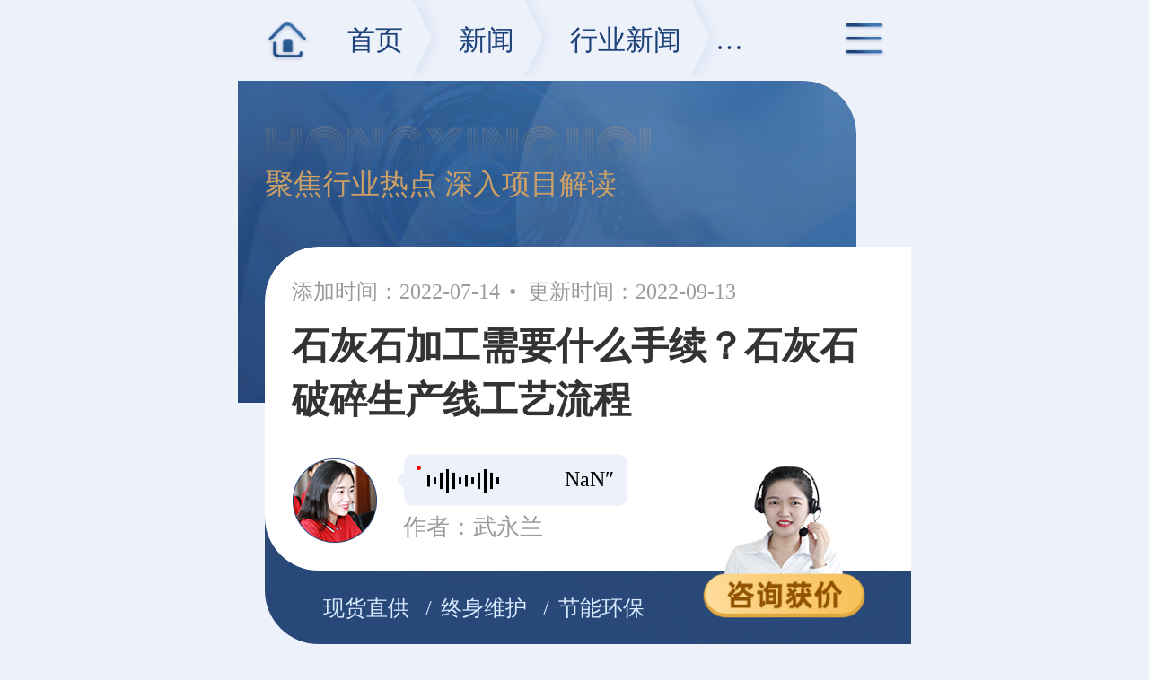

--- FILE ---
content_type: text/html
request_url: https://m.hxposuiji.com/n6114.html
body_size: 6095
content:


<!DOCTYPE html>
<html lang="zh">
<head>
    <meta http-equiv="Content-Type" content="text/html; charset=utf-8" />
    <meta name="viewport" content="width=device-width, initial-scale=1.0, minimum-scale=1.0, user-scalable=no" />
    <meta name="applicable-device" content="pc" />
    <meta name="format-detection" content="telephone=no, email=no" />
    <meta http-equiv="Cache-Control" content="no-transform" />
    <meta http-equiv="Cache-Control" content="no-siteapp" />
    <meta http-equiv="Pragma" content="no-cache" />
    <meta name="renderer" content="webkit" />
    <meta http-equiv="X-UA-Compatible" content="IE=edge" />
    <title>石灰石加工需要什么手续？石灰石破碎生产线工艺流程-红星机器</title>
    <meta name="keywords" content="石灰石破碎生产线" />
    <meta name="description" content="石灰石也称之为石灰岩，以方解石为主要成分的碳酸盐岩，结构较为复杂，有碎屑结构和晶粒结构，可以直接加工成石料和烧制成生石灰，用于建筑材料、工业等，然而石灰石加工需要什么手续？下面已为大家整理好，并提供石灰石破碎生产线工艺流程。" />
    <link rel="canonical" href="https://www.hxposuiji.com/n6114.html" />

    <link rel="stylesheet" href="/mcss/swiper.min.css">
    <link rel="stylesheet" href="/css/msmall.css"/>
    <script src="/mjs/flexible.js"></script>
    <link rel="stylesheet" href="/mcss/m_style.css">
</head>

<body>
<header class="clearfix head pro_head ">
    <div class="dh_mb">
        <img src="/mimages/home.png" alt="首页" class="home" />
        <span class="tit">
            <a href="/">首页</a>
            <a href="/newscenter.html">新闻</a>
            <a href="/newlist.html">行业新闻</a>
            <span>正文</span>
        </span>
    </div>
    <div class="menuBtn rbg">
        <img src="/mimages/mnavkey.png" alt="导航" />
    </div>
</header>
<div class="dh-hide dh-hidetwo">
    <dl class="nav-t2">
        <dt>
            <span>快速通道</span>
            <i class="close"></i>
        </dt>
        <dd>
            <p>
                <a href="/nprps1.html" rel="nofollow" title="破碎">破碎</a>
            </p>
            <p>
                <a href="/nprsb1.html" rel="nofollow" title="制砂">制砂</a>
            </p>
            <p>
                <a href="/nprxk1.html" rel="nofollow" title="选矿">选矿</a>
            </p>
            <p>
                <a href="/nprmf1.html" rel="nofollow" title="磨粉">磨粉</a>
            </p>
            <p>
                <a href="/nprzs1.html" rel="nofollow" title="建材">建材</a>
            </p>
            <p>
                <a href="/proline.htm" rel="nofollow" title="生产线">生产线</a>
            </p>
            <p>
                <a href="/project1.html" rel="nofollow" title="案例">案例</a>
            </p>
            <p>
                <a href="/wllist.html" rel="nofollow" title="物料">物料</a>
            </p>
            <p>
                <a href="/video11.html"  rel="nofollow" title="视频">视频</a>
            </p>
            <p>
                <a href="/newscenter.html" rel="nofollow" title="新闻">新闻</a>
            </p>
            <p>
                <a href="/about.html" rel="nofollow" title="关于">关于</a>
            </p>
            <p>
                <a href="/callme.html" rel="nofollow" title="联系">联系</a>
            </p>
        </dd>
    </dl>
</div>
<div class="bg-color new-page">
    <div class="new-baner">
        <div class="top-img">
            <img src="/mimages/new_page.jpg" alt="背景1" />
        </div>
        <div class="bt">
            <p><img src="/mimages/hongxing.png" alt="背景2" /></p>
            <p>聚焦行业热点 深入项目解读</p>
        </div>
        <div class="new-dw">
            <div class="new-box">
                <p class="newTime">
                    <span>添加时间：2022-07-14</span>
                    <span>更新时间：2022-09-13</span>
                </p>
                <h1>石灰石加工需要什么手续？石灰石破碎生产线工艺流程</h1>
                <div class="rid-box">
                    <div class="audio-wrapper"  id="audioPlayer">
                        <audio duration="#01:57"><source src = "/sound/common.mp3" id="media" width="1" height="1" preload="none"></audio>
                        <div class="audio-right">
                            <div class="progress-bar-bg" id="progressBarBg">
                                <span id="progressDot">
                                    <i></i><i></i><i></i><i></i><i></i><i></i><i></i><i></i><i></i><i></i><i></i><i></i>
                                </span>
                                <!--<div class="progress-bar" id="progressBar"></div>-->
                            </div>
                            <div class="audio-time"><span class="audio-length-current" id="audioCurTime">21″</span></div>
                        </div>
                    </div>
                    <p class="worker">
                        <span>作者：武永兰</span>
                    </p>
                </div>
            </div>
            <div class="two">
                <span>现货直供</span>
                <span>终身维护</span>
                <span>节能环保</span>
                <div class="twoBtn">
                    <a onclick="openZoosUrlDIY('新闻顶部客服')" rel="nofollow">
                        <img src="/mimages/swt_a.png" alt="客服" />
                    </a>
                </div>
            </div>
        </div>
    </div>
    <div class="new-content">
        <p>石灰石也称之为石灰岩，以方解石为主要成分的碳酸盐岩，结构较为复杂，有碎屑结构和晶粒结构，可以直接加工成石料和烧制成生石灰，用于建筑材料、工业等，然而石灰石加工需要什么手续？下面已为大家整理好，并提供石灰石破碎生产线工艺流程。</p>
<p style="text-align: center;"><img src="https://m.hxposuiji.com/upload/38b92c52460844e3a2ff3241b9d3b693.jpg" alt="石灰石加工相关手续" title="石灰石加工相关手续"  /></p>
<h3>石灰石加工需要什么手续？</h3>
<p>在成功获得石灰石矿山开采权后，需要先办理加工手续，因每个地区的规定都会有一定的差别，下述可作为参考，具体依当地的为准。</p>
<p class="smalltit009-theme13">工商部门核名：</p>
<p>上传个人身份证到工厂局申请名称预先核准通知书，公司申请先去工商局领取表格，并且还要有股东的签名。</p>
<p class="smalltit009-theme13">国土资源局办开采证：</p>
<p>办理开采证会规定可开采范围，国有资源是有限的。</p>
<p class="smalltit009-theme13">环保局测评：</p>
<p>环境监管部门的测评环节，并给予办理相关证明。</p>
<p class="smalltit009-theme13">安全管理局审批：</p>
<p>安保部门根据生产环境做安全隐患的排查。</p>
<p class="smalltit009-theme13">工商部门办理营业执照：</p>
<p>核准名称—提交资料—领取执照。</p>
<p class="smalltit009-theme13">税务部门办理税务登记证：</p>
<p>注册后需先办理税务报到，每月记账并向税务机关申报纳税。</p>
<h3>石灰石破碎生产线工艺流程及设备</h3>
<p>石灰石硬度一般不大，莫氏硬度在3级左右、性质较脆，属于中硬度岩石，而且分布相当广泛，岩性均一，易于开采加工，所以一般选择颚式破碎机、反击式破碎机或者锤式破碎机来进行加工，具体配置需要考虑进料大小、产量、出料等各方面需求，来合理搭配，让各环节设备充分发挥价值，下面是真实客户石灰石破碎生产线工艺流程，供大家参考。</p>
<p style="text-align: center;"><img src="https://m.hxposuiji.com/upload/3b160da3dbcb4db8bc3e73ff808d412b.jpg" alt="石灰石破碎生产线工艺流程图" title="石灰石破碎生产线工艺流程图"  /></p>
<p class="smalltit094-theme13"><strong>方案一：陕西客户石灰石破碎生产线</strong></p>
<p>设计产量：时产200吨</p>
<p>进料粒度：≤630mm</p>
<p>成品规格：5-10-15-30mm</p>
<p>设备配置：振动给料机+颚式破碎机+反击式破碎机+振动筛+输送机；</p>
<p style="text-align: center;"><video controls src="https://m.hxposuiji.com/upload/9d0d61dd011b4ef3bfe03b5a15daff67.mp4" poster="https://m.hxposuiji.com/upload/b13a02c5e9c141df9bb53abd874b1cda.jpg"  width="" height=""></video></p>
<p style="text-align: center;">陕西客户石灰石破碎生产线视频</p>
<p>根据陕西客户实际情况，选择了颚式破碎机与破碎机两款系列设备，前期成本低，对于处理原料粒度的来说，颚式破碎机腔深（V型）、而且没有死区，加上飞轮设计，设备运转更平稳，而反击式破碎机作为二破，采用新概念破碎技术，物料在板锤和反击板之间反复撞击进行破碎，加工成品率高、呈立方体，粒形好、粉料少。</p>
<p class="smalltit094-theme13"><strong>方案二：山东客户石灰石破碎生产线</strong></p>
<p>设计产量：时产500吨</p>
<p>进料粒度：≤550mm</p>
<p>出料粒度：0-5-10-15-30mm</p>
<p>设备配置：振动给料机+锤式破碎机+振动筛+输送机；</p>
<p style="text-align: center;"><video controls src="https://m.hxposuiji.com/upload/2728b3c6d93a465798ed3ad40e78274b.mp4" poster="https://m.hxposuiji.com/upload/2a996ab98c294894a4bd8d32e04e4b9d.jpg"  width="" height=""></video></p>
<p style="text-align: center;">山东客户石灰石破碎生产线视频</p>
<p>根据山东客户对产量需求，以及场地情况，选择了锤式破碎机加工石灰石，减少场地使用面积，又能一次成型、缩减工艺流程，通过更换腔型，即可实现粗、中、细碎的转换，去掉了初破过程，也不再需二级破碎整形过程，无片状、无光滑体、多角多棱保证抗压强度，提高生产效益。</p>
<p>红星多年以来一直真诚服务于每位有矿机需求的用户，受到20万合作伙伴信赖，实现合作与共赢，现货发往工作现场，缩短建设周期，免费派技术人员到客户方协助设计施工，力求施工方案合理且成本降低，另外，石灰石加工设备多少钱一套？可直接通过在线咨询与经理沟通获取，本月优惠正在进行中。</p>
<p style="text-align: center;"><img src="https://m.hxposuiji.com/upload/2b07b07233634d2785dad7393f8381ac.jpg" alt="石灰石破碎设备发货" title="石灰石破碎设备发货"  /></p>
<p style="text-align: center;">石灰石破碎设备发货</p>
    </div>
    <div class="prevnext">
        <p>
            <img src="/mimages/new_up.png" alt="上一篇" /><b>上一篇：</b>
            <a href="/n6113.html"  title="湿料破碎用哪种粉碎机？湿式粉碎机设备及原理">湿料破碎用哪种粉碎机？湿式粉碎机设备及原理</a>
        </p>
        <p>
            <img src="/mimages/new_down.png" alt="下一篇" /><b>下一篇：</b>
            <a href="/n6115.html" title="2200圆锥破碎机电机要多大？各项技术参数">2200圆锥破碎机电机要多大？各项技术参数</a>
        </p>
    </div>
    <a name="ly" rel="nofollow"></a>
<div class="msg-show" id="liuyan">
    <strong>在线留言</strong>
    <p>留言获取报价、产品资料、物料加工方案等</p>
    <div class="msg-form">
        <div class="msg-pic">
            <img src="/mimages/msg-pic.png" alt=""/>
        </div>
        <div class="item">
            <span><img src="/mimages/msg-icon01.png" alt=""/></span>
            <input id="fromname" name="fromname" type="text" placeholder="您的姓名"/>
        </div>
        <div class="item item-tel">
            <span><img src="/mimages/msg-icon02.png" alt=""/></span>
            <input type="text" name="lianxi" id="lianxi" placeholder="联系方式"/>
            <i>*</i>
            <div class="msg-tip" id="tip-hide">
                <img src="/mimages/ly-icon8.png" alt=""/>请填写您的电话
            </div>
        </div>
        <div class="item item-text">
            <textarea name="note" id="note" placeholder="请写下您感兴趣的设备，或简单介绍下所需加工物料、产量、成品要求等。"></textarea>
        </div>
        <div class="msg-btn">
            <input type="button" id="sub" onclick="checkform()" value="提交获取报价单">
        </div>
    </div>
</div>
    <div class="xg-pro">
        <h2>相关产品</h2>
         <ul>
            <li>
                <a href="/cp1.html">
                    <img src="https://www.hxposuiji.com/upload/List/Product/list/20170512113426768.jpg" alt="颚式破碎机"/>
                </a>
                <div class="box"><a href="/cp1.html">颚式破碎机</a></div>
            </li>
            <li>
                <a href="/cp3.html">
                    <img src="https://www.hxposuiji.com/upload/List/Product/list/20170512113616893.jpg" alt="反击式破碎机"/>
                </a>
                <div class="box"><a href="/cp3.html">反击式破碎机</a></div>
            </li>
            <li>
                <a href="/cp2.html">
                    <img src="https://www.hxposuiji.com/upload/List/Product/list/20170512103621951.jpg" alt="锤式破碎机"/>
                </a>
                <div class="box"><a href="/cp2.html">锤式破碎机</a></div>
            </li>
            <li>
                <a href="/cp77.html">
                    <img src="https://www.hxposuiji.com/upload/List/Product/list/20170516170206818.jpg" alt="石灰石破碎机"/>
                </a>
                <div class="box"><a href="/cp77.html">石灰石破碎机</a></div>
            </li>
          </ul>
    </div>
    <div class="new-cp new-xg">
        <div class="name-head">
            <a rel="nofollow" href="/cp13_more.html" class="more">相关新闻<img src="/mimages/more_sl.png"/></a>
        </div>
        <ul>
            <li class="more-pic">
                <a href="/n4950.html"  title="石灰石有哪些用途？石灰石粉碎机多少钱一台？">石灰石有哪些用途？石灰石粉碎机多少钱一台？</a>
                <div class="xg-pic-more">
                    <a href="/n4950.html" rel="nofollow">
                        <img src="https://www.hxposuiji.com/upload/20211116154018_9620.jpg" alt="石灰石有哪些用途？石灰石粉碎机多少钱一台？" title="石灰石有哪些用途？石灰石粉碎机多少钱一台？" />
                    </a>
                    <a href="/n4950.html" rel="nofollow">
                        <img src="https://www.hxposuiji.com/upload/20211020090933_5706.jpg" alt="石灰石有哪些用途？石灰石粉碎机多少钱一台？" title="石灰石有哪些用途？石灰石粉碎机多少钱一台？" />
                    </a>
                    <a href="/n4950.html" rel="nofollow">
                        <img src="https://www.hxposuiji.com/upload/20211008162248_4516.jpg" alt="石灰石有哪些用途？石灰石粉碎机多少钱一台？" title="石灰石有哪些用途？石灰石粉碎机多少钱一台？" />
                    </a>
                </div>
                <p><img src = "/mimages/time3.png" alt="time"><span>2021-11-16</span></p>
            </li>
            <li class="more-pic">
                <a href="/n4891.html"  title="年产100万吨石灰石破碎生产线工艺流程">年产100万吨石灰石破碎生产线工艺流程</a>
                <div class="xg-pic-more">
                    <a href="/n4891.html" rel="nofollow">
                        <img src="https://www.hxposuiji.com/upload/20210831152228_7029.jpg" alt="年产100万吨石灰石破碎生产线工艺流程" title="年产100万吨石灰石破碎生产线工艺流程" />
                    </a>
                    <a href="/n4891.html" rel="nofollow">
                        <img src="https://www.hxposuiji.com/upload/20210929095631_2156.jpg" alt="年产100万吨石灰石破碎生产线工艺流程" title="年产100万吨石灰石破碎生产线工艺流程" />
                    </a>
                    <a href="/n4891.html" rel="nofollow">
                        <img src="https://www.hxposuiji.com/upload/20210929110822_3983.jpg" alt="年产100万吨石灰石破碎生产线工艺流程" title="年产100万吨石灰石破碎生产线工艺流程" />
                    </a>
                </div>
                <p><img src = "/mimages/time3.png" alt="time"><span>2021-09-29</span></p>
            </li>
            <li class="more-pic">
                <a href="/n4696.html"  title="时产200-300吨石灰石砂石生产线设备配置详细方案以及报价">时产200-300吨石灰石砂石生产线设备配置详细方案以及报价</a>
                <div class="video-pic">
                    <a href="/n4696.html">
                        <img src="https://www.hxposuiji.com/upload/20201210171257_0069.jpg" alt="时产200-300吨石灰石砂石生产线设备配置详细方案以及报价" title="时产200-300吨石灰石砂石生产线设备配置详细方案以及报价" />
                    </a>
                    <a href="/n4696.html"></a>
                </div>
                <p><img src = "/mimages/time3.png" alt="time"><span>2020-12-10</span></p>
            </li>
            <li class="more-pic">
                <a href="/n4665.html"  title="石灰石能做沙石料吗？石灰石制砂机厂家报价解析">石灰石能做沙石料吗？石灰石制砂机厂家报价解析</a>
                <div class="xg-pic-more">
                    <a href="/n4665.html" rel="nofollow">
                        <img src="https://www.hxposuiji.com/upload/20200723145335_2898.jpg" alt="石灰石能做沙石料吗？石灰石制砂机厂家报价解析" title="石灰石能做沙石料吗？石灰石制砂机厂家报价解析" />
                    </a>
                    <a href="/n4665.html" rel="nofollow">
                        <img src="https://www.hxposuiji.com/upload/20190731161723_3699.jpg" alt="石灰石能做沙石料吗？石灰石制砂机厂家报价解析" title="石灰石能做沙石料吗？石灰石制砂机厂家报价解析" />
                    </a>
                    <a href="/n4665.html" rel="nofollow">
                        <img src="https://www.hxposuiji.com/upload/20201020154131_9204.jpg" alt="石灰石能做沙石料吗？石灰石制砂机厂家报价解析" title="石灰石能做沙石料吗？石灰石制砂机厂家报价解析" />
                    </a>
                </div>
                <p><img src = "/mimages/time3.png" alt="time"><span>2020-11-07</span></p>
            </li>
            <li class="more-pic">
                <a href="/n4478.html"  title="时产800吨石灰石破碎石子生产线-量身定制，为您节省投资">时产800吨石灰石破碎石子生产线-量身定制，为您节省投资</a>
                <div class="xg-pic-more">
                    <a href="/n4478.html" rel="nofollow">
                        <img src="https://www.hxposuiji.com/upload/20200422170203_9325.jpg" alt="时产800吨石灰石破碎石子生产线-量身定制，为您节省投资" title="时产800吨石灰石破碎石子生产线-量身定制，为您节省投资" />
                    </a>
                    <a href="/n4478.html" rel="nofollow">
                        <img src="https://www.hxposuiji.com/upload/20190810181901_6855.jpg" alt="时产800吨石灰石破碎石子生产线-量身定制，为您节省投资" title="时产800吨石灰石破碎石子生产线-量身定制，为您节省投资" />
                    </a>
                    <a href="/n4478.html" rel="nofollow">
                        <img src="https://www.hxposuiji.com/upload/20190720180451_5024.jpg" alt="时产800吨石灰石破碎石子生产线-量身定制，为您节省投资" title="时产800吨石灰石破碎石子生产线-量身定制，为您节省投资" />
                    </a>
                </div>
                <p><img src = "/mimages/time3.png" alt="time"><span>2020-04-22</span></p>
            </li>
            <li class="more-pic">
                <a href="/n4094.html"  title="石灰石破碎生产线一套配置下来需要多少钱">石灰石破碎生产线一套配置下来需要多少钱</a>
                <div class="xg-pic-more">
                    <a href="/n4094.html" rel="nofollow">
                        <img src="https://www.hxposuiji.com/upload/20190402163013_2848.jpg" alt="石灰石破碎生产线一套配置下来需要多少钱" title="石灰石破碎生产线一套配置下来需要多少钱" />
                    </a>
                    <a href="/n4094.html" rel="nofollow">
                        <img src="https://www.hxposuiji.com/upload/20190312092742_4372.jpg" alt="石灰石破碎生产线一套配置下来需要多少钱" title="石灰石破碎生产线一套配置下来需要多少钱" />
                    </a>
                    <a href="/n4094.html" rel="nofollow">
                        <img src="https://www.hxposuiji.com/upload/20190219144852_2673.jpg" alt="石灰石破碎生产线一套配置下来需要多少钱" title="石灰石破碎生产线一套配置下来需要多少钱" />
                    </a>
                </div>
                <p><img src = "/mimages/time3.png" alt="time"><span>2019-04-02</span></p>
            </li>
            <li class="more-pic">
                <a href="/n4086.html"  title="石灰石磨粉生产线有哪些设备？多少钱一套">石灰石磨粉生产线有哪些设备？多少钱一套</a>
                <div class="xg-pic-more">
                    <a href="/n4086.html" rel="nofollow">
                        <img src="https://www.hxposuiji.com/upload/20190327142214_2202.jpg" alt="石灰石磨粉生产线有哪些设备？多少钱一套" title="石灰石磨粉生产线有哪些设备？多少钱一套" />
                    </a>
                    <a href="/n4086.html" rel="nofollow">
                        <img src="https://www.hxposuiji.com/upload/20190327142631_9859.jpg" alt="石灰石磨粉生产线有哪些设备？多少钱一套" title="石灰石磨粉生产线有哪些设备？多少钱一套" />
                    </a>
                    <a href="/n4086.html" rel="nofollow">
                        <img src="https://www.hxposuiji.com/upload/20190327142733_1685.jpg" alt="石灰石磨粉生产线有哪些设备？多少钱一套" title="石灰石磨粉生产线有哪些设备？多少钱一套" />
                    </a>
                </div>
                <p><img src = "/mimages/time3.png" alt="time"><span>2019-03-27</span></p>
            </li>
            <li class="more-pic">
                <a href="/n2951.html"  title="200目石灰石磨粉机多少钱一台（内含视频及技术参数表）">200目石灰石磨粉机多少钱一台（内含视频及技术参数表）</a>
                <div class="video-pic">
                    <a href="/n2951.html">
                        <img src="https://www.hxposuiji.com/upload/20200926172209_5415.jpg" alt="200目石灰石磨粉机多少钱一台（内含视频及技术参数表）" title="200目石灰石磨粉机多少钱一台（内含视频及技术参数表）" />
                    </a>
                    <a href="/n2951.html"></a>
                </div>
                <p><img src = "/mimages/time3.png" alt="time"><span>2018-12-24</span></p>
            </li>
        </ul>
    </div>
</div>
</div>
<div class="index-pic">
    <img src="/mimages/foot_bg.jpg" alt="底部banner图">
</div>
<div id="gotoTop" style="display: block;"></div>
<script src="/mjs/jquery.min.js"></script>
<script src="/mjs/lib.js"></script>
<script src="/mjs/swiper.min.js"></script>
<script src="/mjs/audio.js"></script>
<script>
    var swiper = new Swiper('.swiper-container', {
        loop: true,
        autoHeight: true,
        navigation: {
            nextEl: '.swiper-button-next',
            prevEl: '.swiper-button-prev',
        },
    });
</script>
<span style="display:none;">
        <script charset="UTF-8" id="LA_COLLECT" src="//sdk.51.la/js-sdk-pro.min.js"></script>
        <script>LA.init({id: "JgbWNR5VovBR16mg",ck: "JgbWNR5VovBR16mg",autoTrack:true})</script>
        <script>LA.init({id: "JgbWfWqYMy9NLi1M",ck: "JgbWfWqYMy9NLi1M",autoTrack:true})</script>
</span>
<script language="javascript" src="https://pqt.zoosnet.net/JS/LsJS.aspx?siteid=PQT92883040&float=0&lng=cn"></script>
</body>

</html>

--- FILE ---
content_type: text/css
request_url: https://m.hxposuiji.com/css/msmall.css
body_size: 20003
content:
@charset "UTF-8"; .smalltit111-theme1 { background-image: url(../images/insidestyle/smalltit111.png); background-repeat: no-repeat; background-size: 0.346rem; background-position: left 0.04rem; text-indent: 3em; font-size: 0.213rem !important; line-height: 1.8em !important; } .smalltit110-theme1 { background-image: url(../images/insidestyle/smalltit110.png); background-repeat: no-repeat; background-size: 0.346rem; background-position: left 0.04rem; text-indent: 3em; font-size: 0.213rem !important; line-height: 1.8em !important; } .zxy-smallbtn001-theme1 { text-align: center; } .smallvideo009-theme13 { width: 100%; margin: 0.67rem auto !important; } .smallvideo009-theme13 .smallvideo009top { position: relative; z-index: 4; display: block !important; margin: 0 !important; padding: 0 !important; } .smallvideo009-theme13 .smallvideo009top img, .smallvideo009-theme13 .smallvideo009top video { width: 100% !important; padding: 0 !important } .smallvideo009-theme13 .smallvideo009bom { position: relative; background: rgb(107, 158, 227) !important; clear: both; padding: .126rem 0rem .126rem .303rem !important; border-radius: 0rem 1rem 1rem .1rem; margin-left: -.1rem !important; } .smallvideo009-theme13 .smallvideo009bom:after { content: ""; position: absolute; left: .1rem; right: 0; top: -.7rem; background: #fff; height: .7rem; border-radius: 0rem 0rem 0rem .1rem; z-index: 2 } .smallvideo009-theme13 .smallvideo009bom:before { content: ""; background: rgb(107, 158, 227); width: 1rem; height: 1.1rem; position: absolute; left: 0; top: -1.03rem; border-radius: 0.13rem 0 0; z-index: 1 } .smallvideo009-theme13 .smallvideo009bom strong { display: block !important; color: rgb(20, 51, 97) !important; font-size: .42rem !important; } .smallvideo009-theme13 .smallvideo009bom span { display: inline-block !important; color: #fff; font-weight: 700; font-size: .42rem; background: url(../images/insidestyle/smallvideo009icon.png) right center no-repeat; background-size: .8rem; padding-right: 1rem !important } .smallvideo009-theme13 .smallvideo009bom .smallvideo009boma { position: absolute; width: 1.38rem !important; right: .4042rem; bottom: 0; z-index: 4; cursor: pointer; background: 0 0; padding: 0 !important } .smallvideo009-theme13 .smallvideo009bom .smallvideo009boma img { margin: 0 !important; padding: 0 !important } .smallvideo008-theme13 video { display: block; max-width: 100% !important } .smallvideo008-theme13 { max-width: 10.66rem; margin: 0.266rem auto !important; background-color: rgb(20, 51, 97); background: -moz-linear-gradient(top, rgb(107, 158, 227) 0, rgb(20, 51, 97) 100%); background: -webkit-linear-gradient(top, rgb(107, 158, 227) 0, rgb(20, 51, 97) 100%); background: -o-linear-gradient(top, rgb(107, 158, 227) 0, rgb(20, 51, 97) 100%); background: -ms-linear-gradient(top, rgb(107, 158, 227) 0, rgb(20, 51, 97) 100%); background: linear-gradient(to bottom, rgb(107, 158, 227) 0, rgb(20, 51, 97) 100%); padding: 0.32rem 0.32rem 0.266rem !important; border-radius: 0.17rem; -wekit-box-sizing: border-box; -moz-box-sizing: border-box; box-sizing: border-box } .smallvideo008-theme13 .content_video { text-align: center; } .smallvideo008-theme13 .content_video p { line-height: 1.2em; font-size: 0.213rem !important; background: rgb(255, 110, 117); background: -webkit-linear-gradient(left, rgb(255, 110, 117), rgb(250, 167, 0)); background: -o-linear-gradient(right, rgb(255, 110, 117), rgb(250, 167, 0)); background: -moz-linear-gradient(right, rgb(255, 110, 117), rgb(250, 167, 0)); background: linear-gradient(to right, rgb(255, 110, 117), rgb(250, 167, 0)); color: #fff; padding: 0.133rem 0.8rem !important; margin: 0.2rem auto !important; display: inline-block !important; border-radius: 0.4rem; text-indent: 0; } .smallvideo008-theme13 .model { overflow: hidden; padding-top: 0.266rem !important } .smallvideo008-theme13 .model .ico { float: left; margin-right: 0.133rem !important; width: 1.29rem; } .smallvideo008-theme13 .model .txt { overflow: hidden; text-align: center; font-size: 0.26rem !important; color: #fff; line-height: 0.453rem; padding-top: 0.133rem !important } .smallvideo008-theme13 .model .txt strong { font-size: 0.426rem !important; line-height: 0.56rem; display: block !important } .smallvideo008-theme13 .model .txt span { opacity: .8 } .smallvideo008-theme13 .model .kf { float: right; margin-left: 0.133rem !important; color: #fff; text-align: center } .smallvideo008-theme13 .model .kf .zx { width: 2.04rem; line-height: 0.69rem; border: 0.133rem solid; border-color: rgb(250, 167, 0); border-image: -webkit-linear-gradient(rgb(250, 167, 0), rgb(2, 5, 245)) 20 20; border-image: -moz-linear-gradient(rgb(250, 167, 0), rgb(2, 5, 245)) 20 20; border-image: linear-gradient(rgb(250, 167, 0), rgb(2, 5, 245)) 20 20; background-color: #fff; font-size: 0.32rem !important; color: #e52f2f; margin-bottom: 0.106rem !important; display: block; font-weight: 700; cursor: pointer } .smallvideo008-theme13 .model .kf span { font-size: 0.266rem !important } .smalltit104-theme13 { clear: both; display: block; font-weight: 700; position: relative; padding-left: 1.25rem !important; z-index: 3 } .smalltit104-theme13 .smalltit104Num { background: rgb(107, 158, 227) !important; color: rgb(255, 255, 255) !important; position: absolute; left: 0; top: .1333rem; padding: 0 .0667rem 0 .1333rem !important; display: block } .smalltit104-theme13 .smalltit104Num:before { content: ""; position: absolute; left: 0; top: -.0667rem; bottom: -.0667rem; border-right: .2rem solid rgb(29, 66, 122) !important; border-top: .0667rem solid transparent; border-bottom: .0667rem solid transparent; z-index: -1 } .smalltit104-theme13 .smalltit104Num:after { content: ""; position: absolute; right: -.2667rem; border-right: 0; border-left: .2667rem solid rgb(107, 158, 227) !important; border-top: .4rem solid transparent; border-bottom: .4rem solid transparent; top: 0 } .smalltit104-theme13 .smalltit104Tit { clear: both; display: inline-block; box-sizing: border-box; border-bottom: 2px solid rgb(107, 158, 227) !important; padding: .0667rem 0 !important; } .smalltit103-theme13 { clear: both; display: block; position: relative; font-weight: 700; z-index: 5; padding-left: .9rem !important; } .smalltit103-theme13 span.smalltit103Num { width: .6667rem; height: .6667rem; color: rgb(255, 255, 255) !important; background-color: rgb(107, 158, 227) !important; border-top-left-radius: 100%; display: inline-block; line-height: .567rem; text-align: center; padding-left: .15rem !important; padding-top: .1rem !important; margin-right: .2rem !important; position: absolute; left: 0; top: .1rem; margin: 0 !important; } .smalltit103-theme13 span.smalltit103Tit { box-sizing: border-box; border-bottom: 1px solid rgb(51, 51, 51) !important; padding: 0 7px !important; } .smalltit102-theme13 { clear: both; display: block; position: relative; font-weight: 700; z-index: 5; padding-left: 1.3333rem !important; font-size: .4266666667rem !important; line-height: .7333333333rem; margin: .6666666667rem 0 !important; } .smalltit102-theme13 .smalltit102Num { position: absolute; left: 0; top: -.2rem; width: 1.0667rem; line-height: .6667rem; padding-left: .18rem !important; font-size: .42667rem !important; margin: 0 !important; } .smalltit102-theme13 .smalltit102Num:before { content: ""; position: absolute; left: 0; z-index: -1; height: .6rem; width: .6rem; background: rgb(236, 244, 255) !important; border-radius: 50%; border: 1px solid rgb(29, 66, 122) !important; box-sizing: border-box; display: block; top: .0333rem } .smalltit102-theme13 .smalltit102Num:after { content: ""; position: absolute; top: 0; left: 1px; z-index: -2; height: .6667rem; width: .6667rem; background: rgb(107, 158, 227) !important; border-radius: 50%; box-sizing: border-box } .smalltit102-theme13 .smalltit102Num span { width: .6667rem; height: .2667rem; border: 1px solid rgb(29, 66, 122) !important; border-top: none !important; border-right: none !important; box-sizing: border-box; position: absolute; left: .3rem; top: .6667rem; display: block; background: rgb(236, 244, 255) !important } .smalltit102-theme13 .smalltit102Num span:before { content: ""; z-index: 2; background: rgb(107, 158, 227) !important; border-radius: 50%; border: 1px solid rgb(29, 66, 122) !important; box-sizing: border-box; width: .2133rem; height: .2133rem; position: absolute; right: -.07rem; bottom: -.07rem } .smalltit102-theme13 .smalltit102Num span:after { content: ""; position: absolute; top: 0; left: .0667rem; bottom: .0667rem; right: 0; background: rgb(255, 255, 255) !important; border: 1px solid rgb(29, 66, 122) !important; border-top: none !important; border-right: none !important } .smalltit102-theme13 span.smalltit102Tit { color: rgb(107, 158, 227) !important; } .smalltit093-theme13 { width: fit-content; background: rgb(29, 66, 122); color: #fff !important; padding: 0 .32rem !important; display: block; margin: 0.4rem auto 0.93319rem auto !important; position: relative; } .smalltit093-theme13 strong:after, .smalltit093-theme13 strong:before, .smalltit093-theme13:after, .smalltit093-theme13:before { content: ""; width: .09333125rem; height: .6rem; background: rgb(29, 66, 122); display: block; position: absolute; bottom: 0; } .smalltit093-theme13:before { left: -.1733125rem; } .smalltit093-theme13 strong:after, .smalltit093-theme13:after { width: .04rem; height: .36rem; left: -.2933125rem; } .smalltit093-theme13 strong:before { right: -.1733125rem; } .smalltit093-theme13 strong:after { left: auto; right: -.2933125rem; } .smalltit093-theme13 strong { clear: both; display: inline-block; line-height: 0.8rem; color: #fff !important; } .smalltit093-theme13 i { width: .2933125rem; height: .3733125rem; background: url(../images/insidestyle/small029.gif) no-repeat; background-size: 100%; display: block; position: absolute; left: 50%; bottom: -.6rem; -webkit-transform: translateX(-50%); -moz-transform: translateX(-50%); -ms-transform: translateX(-50%); -o-transform: translateX(-50%); transform: translateX(-50%); } .smalltit104-theme1 { clear: both; display: block; font-weight: 700; position: relative; padding-left: 1.25rem !important; z-index: 3 } .smalltit104-theme1 .smalltit104Num { background: rgb(2, 143, 199) !important; color: rgb(255, 255, 255) !important; position: absolute; left: 0; top: .1333rem; padding: 0 .0667rem 0 .1333rem !important; display: block } .smalltit104-theme1 .smalltit104Num:before { content: ""; position: absolute; left: 0; top: -.0667rem; bottom: -.0667rem; border-right: .2rem solid rgb(1, 102, 155) !important; border-top: .0667rem solid transparent; border-bottom: .0667rem solid transparent; z-index: -1 } .smalltit104-theme1 .smalltit104Num:after { content: ""; position: absolute; right: -.2667rem; border-right: 0; border-left: .2667rem solid rgb(2, 143, 199) !important; border-top: .4rem solid transparent; border-bottom: .4rem solid transparent; top: 0 } .smalltit104-theme1 .smalltit104Tit { clear: both; display: inline-block; box-sizing: border-box; border-bottom: 2px solid rgb(2, 143, 199) !important; padding: .0667rem 0 !important; } .smalltit103-theme1 { clear: both; display: block; position: relative; font-weight: 700; z-index: 5; padding-left: .9rem !important; } .smalltit103-theme1 span.smalltit103Num { width: .6667rem; height: .6667rem; color: rgb(255, 255, 255) !important; background-color: rgb(2, 143, 199) !important; border-top-left-radius: 100%; display: inline-block; line-height: .567rem; text-align: center; padding-left: .15rem !important; padding-top: .1rem !important; margin-right: .2rem !important; position: absolute; left: 0; top: .1rem; margin: 0 !important; } .smalltit103-theme1 span.smalltit103Tit { box-sizing: border-box; border-bottom: 1px solid rgb(51, 51, 51) !important; padding: 0 7px !important; } .smalltit101-theme1 strong { color: #272c38 !important; font-size: .45333rem !important; position: relative; padding-bottom: .21333rem !important; padding-right: .13333rem !important; } .smalltit101-theme1 strong:before { content: ""; display: block; width: .18667rem; height: .18667rem; background-color: rgb(1, 102, 155); border-radius: 50%; position: absolute; right: 0; bottom: 0 } .smalltit101-theme1 strong:after { content: ""; display: block; width: 90%; height: .08rem; position: absolute; right: 0; bottom: .05333rem; background-color: rgb(1, 102, 155); background-image: linear-gradient(90deg, rgb(255, 255, 255), rgb(1, 102, 155)); } .smalltit093-theme1 { width: fit-content; background: rgb(1, 102, 155); color: #fff !important; padding: 0 .32rem !important; display: block; margin: 0.4rem auto 0.93319rem auto !important; position: relative; } .smalltit093-theme1 strong:after, .smalltit093-theme1 strong:before, .smalltit093-theme1:after, .smalltit093-theme1:before { content: ""; width: .09333125rem; height: .6rem; background: rgb(1, 102, 155); display: block; position: absolute; bottom: 0; } .smalltit093-theme1:before { left: -.1733125rem; } .smalltit093-theme1 strong:after, .smalltit093-theme1:after { width: .04rem; height: .36rem; left: -.2933125rem; } .smalltit093-theme1 strong:before { right: -.1733125rem; } .smalltit093-theme1 strong:after { left: auto; right: -.2933125rem; } .smalltit093-theme1 strong { clear: both; display: inline-block; line-height: 0.8rem; color: #fff !important; } .smalltit093-theme1 i { width: .2933125rem; height: .3733125rem; background: url(../images/insidestyle/small029.gif) no-repeat; background-size: 100%; display: block; position: absolute; left: 50%; bottom: -.6rem; -webkit-transform: translateX(-50%); -moz-transform: translateX(-50%); -ms-transform: translateX(-50%); -o-transform: translateX(-50%); transform: translateX(-50%); } .smalltit105-theme13 { text-align: center; } .smalltit105-theme13 span { background: rgb(255, 255, 255) !important; color: rgb(107, 158, 227) !important; border: 1px solid rgb(20, 51, 97) !important; padding: .0667rem .6rem !important; display: inline-block; position: relative; border-radius: .1333rem; box-shadow: .0667rem 0 0 rgb(107, 158, 227) !important, -.0667rem 0 0 rgb(107, 158, 227) !important; font-weight: 700 } .smalltit105-theme13 span:after, .smalltit105-theme13 span:before { content: ""; position: absolute; border: 1px solid rgb(20, 51, 97) !important; width: .1866rem; height: .1866rem; box-sizing: border-box; -wekbit-box-sizing: border-box; background: rgb(107, 158, 227) !important; top: 50%; margin-top: -.0933rem !important; border-radius: 50% } .smalltit105-theme13 span:before { left: .1866rem } .smalltit105-theme13 span:after { right: .1866rem } .smalltit027-theme13 { text-align: center; } .smalltit027-theme13 strong { clear: both; display: inline-block; position: relative; color: #fff !important; padding: 0rem 0.2rem !important; background: rgb(107, 158, 227) !important; background: -webkit-linear-gradient(left, rgb(107, 158, 227), rgb(20, 51, 97)); border-radius: 0.13333rem; margin: 0.2rem; font-weight: normal; } .smalltit027-theme13 strong:after, .smalltit027-theme13 strong:before { content: ""; width: 7px; height: 7px; border-radius: 50%; position: absolute; background: linear-gradient(to right, rgb(107, 158, 227), rgb(20, 51, 97)); background: -webkit-linear-gradient(left, rgb(107, 158, 227), rgb(20, 51, 97)); } .smalltit027-theme13 strong:after { top: 57px; left: -15px; animation: mov03 10s linear infinite; } .smalltit027-theme13 strong:before { bottom: 57px; right: -15px; animation: mov04 10s linear infinite; } @keyframes mov03 { 0%, 100% { top: 57px; left: -15px; } 9% { top: -15px; left: -15px; } 50% { top: -15px; left: calc(100% + 8px); } 59% { top: 57px; left: calc(100% + 8px); } } @-webkit-keyframes mov03 { 0%, 100% { top: 57px; left: -15px; } 9% { top: -15px; left: -15px; } 50% { top: -15px; left: calc(100% + 8px); } 59% { top: 57px; left: calc(100% + 8px); } } @keyframes mov04 { 0%, 100% { bottom: 57px; right: -15px; } 9% { bottom: -15px; right: -15px; } 50% { bottom: -15px; right: calc(100% + 8px); } 59% { bottom: 57px; right: calc(100% + 8px); } } @-webkit-keyframes mov04 { 0%, 100% { bottom: 57px; right: -15px; } 9% { bottom: -15px; right: -15px; } 50% { bottom: -15px; right: calc(100% + 8px); } 59% { bottom: 57px; right: calc(100% + 8px); } } .smalltxt098-theme13 { background: url(../images/insidestyle/special1-bg.png); -webkit-box-shadow: 0 0 0.266rem rgba(107, 158, 227, .2); -moz-box-shadow: 0 0 0.266rem rgba(107, 158, 227, .2); -ms-box-shadow: 0 0 0.266rem rgba(107, 158, 227, .2); -o-box-shadow: 0 0 0.266rem rgba(107, 158, 227, .2); box-shadow: 0 0 0.266rem rgba(107, 158, 227, .2); padding: 0.4rem 0.6rem !important; outline: 1px dashed rgba(107, 158, 227); outline: 1px dashed rgba(107, 158, 227, .3); outline-offset: -0.266rem; color: #666; font-size: 0.213rem; line-height: 1.8; position: relative; margin-bottom: 0.6rem !important; } .smalltxt098-theme13:before { content: ""; position: absolute; left: 0; top: 0; width: 0.64rem; height: 0.64rem; background-color: rgb(240, 190, 77); } .smalltxt098-theme13:after { content: ""; position: absolute; right: 0; bottom: 0; width: 0; height: 0; border-color: rgba(107, 158, 227, .5) transparent; border-width: 0 0 0.66rem 2.666rem; border-style: solid; } .smalltxt098-theme13 i { color: rgba(107, 158, 227) !important; font-style: normal !important; } .smalltxt094-theme13 { margin-bottom: 0.13rem; } .smalltxt094-theme13 li { padding-left: 0.506rem; } .smalltxt094-theme13 li strong { display: block; font-size: 0.29rem !important; color: #333333; font-weight: normal; position: relative; margin-bottom: 0.05rem !important; } .smalltxt094-theme13 li strong span { display: block; font-size: 0.213rem !important; width: 0.346rem; height: 0.346rem; color: #fff; line-height: 1.5em !important; text-align: center; position: absolute; left: -0.42rem; top: 0.24rem; background: url(../images/insidestyle/smalltxt094.png) no-repeat center; -webkit-background-size: 100%; background-size: 100%; } .smalltxt094-theme13 li p { color: #666666 !important; font-size: 0.213rem !important; line-height: 1.75em !important; } .smalltxt089-theme13 { padding: 0 0 1px 2.5%; margin: 0.36rem 0 0.36rem; position: relative; z-index: 1; } .smalltxt089-theme13:before { content: ""; border: 0.04rem solid rgb(20, 51, 97) !important; border-radius: 0.1rem; position: absolute; left: 0; right: 0; top: 0.44rem; bottom: 0; z-index: -1; } .smalltxt089-theme13:after { content: ""; background: -webkit-linear-gradient(left, transparent, rgb(255, 255, 255) 50%); background: -o-linear-gradient(right, transparent, rgb(255, 255, 255) 50%); background: -moz-linear-gradient(right, transparent, rgb(255, 255, 255) 50%); background: linear-gradient(to right, transparent, rgb(255, 255, 255) 50%); position: absolute; left: 0; right: 0; top: 0.1rem; bottom: 0; z-index: -1; } .smalltxt089-theme13 strong { width: 4.4rem; background: rgb(20, 51, 97) !important; color: rgb(255, 255, 255) !important; border-radius: .1rem; padding: 0 .4rem; font-size: .6rem; line-height: .96rem; margin: .36rem 0; display: block; } .smalltxt089-theme13 p { font-size: 0.32rem !important; line-height: 0.76rem !important; color: #333 !important; margin: 0.36rem 0 !important; } .smalltxt098-theme1 { background: url(../images/insidestyle/special1-bg.png); -webkit-box-shadow: 0 0 0.266rem rgba(2, 143, 199, .2); -moz-box-shadow: 0 0 0.266rem rgba(2, 143, 199, .2); -ms-box-shadow: 0 0 0.266rem rgba(2, 143, 199, .2); -o-box-shadow: 0 0 0.266rem rgba(2, 143, 199, .2); box-shadow: 0 0 0.266rem rgba(2, 143, 199, .2); padding: 0.4rem 0.6rem !important; outline: 1px dashed rgba(2, 143, 199); outline: 1px dashed rgba(2, 143, 199, .3); outline-offset: -0.266rem; color: #666; font-size: 0.213rem; line-height: 1.8; position: relative; margin-bottom: 0.6rem !important; } .smalltxt098-theme1:before { content: ""; position: absolute; left: 0; top: 0; width: 0.64rem; height: 0.64rem; background-color: rgb(240, 190, 77); } .smalltxt098-theme1:after { content: ""; position: absolute; right: 0; bottom: 0; width: 0; height: 0; border-color: rgba(2, 143, 199, .5) transparent; border-width: 0 0 0.66rem 2.666rem; border-style: solid; } .smalltxt098-theme1 i { color: rgba(2, 143, 199) !important; font-style: normal !important; } .smalltxt094-theme1 { margin-bottom: 0.13rem; } .smalltxt094-theme1 li { padding-left: 0.506rem; } .smalltxt094-theme1 li strong { display: block; font-size: 0.29rem !important; color: #333333; font-weight: normal; position: relative; margin-bottom: 0.05rem !important; } .smalltxt094-theme1 li strong span { display: block; font-size: 0.213rem !important; width: 0.346rem; height: 0.346rem; color: #fff; line-height: 1.5em !important; text-align: center; position: absolute; left: -0.42rem; top: 0.24rem; background: url(../images/insidestyle/smalltxt094.png) no-repeat center; -webkit-background-size: 100%; background-size: 100%; } .smalltxt094-theme1 li p { color: #666666 !important; font-size: 0.213rem !important; line-height: 1.75em !important; } .clearfix:after { content: "."; display: block; height: 0; clear: both; visibility: hidden; font-size: 0 } .smalltext040-theme1 { display: -webkit-flex; display: flex; width: 100%; max-width: 7.5rem; position: relative; padding: 1px; background: rgb(2, 143, 199); background: -webkit-linear-gradient(left, rgb(2, 143, 199), rgb(1, 102, 155)); background: -o-linear-gradient(left, rgb(2, 143, 199), rgb(1, 102, 155)); background: linear-gradient(to right, rgb(2, 143, 199), rgb(1, 102, 155)); min-height: 1.4rem; margin: 15px auto !important } .smalltext040-theme1 .smalltext040Pic { float: left; width: 33%; background: rgb(255, 255, 255) !important; padding: 1.2%; position: relative; font-size: 0.32rem !important; line-height: 1.2 !important; margin: 0 !important } .smalltext040-theme1 .smalltext040Pic img { width: 100%; padding: 0; margin: 0 auto; display: block } .smalltext040-theme1 .smalltext040Box { float: left; width: 60%; margin-left: 4%; text-align: left; padding-top: 2.8%; margin-top: 0; margin-bottom: 0 } .smalltext040-theme1 .smalltext040Box strong { clear: both; display: block; font-size: 0.28rem !important; line-height: 1.1 !important; color: #fff !important; background: url(../images/insidestyle/smalltext040.png) left bottom no-repeat; padding-bottom: 0.2rem; margin-bottom: 0.12rem } .smalltext040-theme1 .smalltext040Box p { line-height: 1.3; padding: 0.04rem 0; color: #fff !important; font-size: 0.22rem !important; margin: 0 !important; } .smalltext040-theme1 .smalltext040Btn { display: none; } .smallbtn018-theme1 { display: inline-block !important; color: #fff !important; text-indent: 0 !important; border-radius: 0.6rem !important; position: relative; background: rgb(2, 143, 199); background: -webkit-linear-gradient(left, rgb(2, 143, 199), rgb(1, 102, 155)); background: -moz-linear-gradient(right, rgb(2, 143, 199), rgb(1, 102, 155)); background: -o-linear-gradient(right, rgb(2, 143, 199), rgb(1, 102, 155)); background: linear-gradient(to right, rgb(2, 143, 199), rgb(1, 102, 155)); padding: 0.1rem 0.72rem 0.1rem 0.48rem !important; line-height: 1.5 !important; margin: 0 0.1rem !important; cursor: pointer !important; font-size: 0.32rem !important; } .smallbtn018-theme1:hover { background: rgb(252, 110, 81); background: -webkit-linear-gradient(left, rgb(252, 110, 81), rgb(238, 42, 2)); background: -moz-linear-gradient(right, rgb(252, 110, 81), rgb(238, 42, 2)); background: -o-linear-gradient(right, rgb(252, 110, 81), rgb(238, 42, 2)); background: linear-gradient(to right, rgb(252, 110, 81), rgb(238, 42, 2)); } .smallbtn018-theme1:before { content: ""; position: absolute; background: url(../images/insidestyle/smallbtn018icon.png) left center no-repeat; background-size: 100%; width: 0.17rem; height: 0.32rem; top: 50%; margin-top: -0.16rem; left: 0.1rem; } .smallbtn018-theme1:after { content: ""; position: absolute; background: url(../images/insidestyle/smallbtn018icons.gif) left center no-repeat; background-size: 100%; width: 0.48rem; height: 0.48rem; border-radius: 50%; top: 50%; margin-top: -.24rem; right: 0.1rem; } .smallbtn017-theme1 { background-color: rgb(1, 102, 155) !important; background-image: linear-gradient(rgb(2, 143, 199), rgb(1, 102, 155)); color: rgb(255, 255, 255) !important; box-shadow: 0 0.08rem 0 rgb(1, 102, 155) !important; position: relative; line-height: 1.1 !important; border-radius: 0.1rem 0.4rem !important; margin: 0 0.2rem !important; padding: 0.24rem 0.4rem !important; display: inline-block !important; text-indent: 0 !important; cursor: pointer !important; font-size: 0.36rem !important; } .smallbtn014-theme1 { display: inline-block !important; vertical-align: top !important; padding-left: .72rem !important; height: .85333rem !important; width: 2.56rem !important; background: url(../images/insidestyle/smallbtn014.png) left top no-repeat !important; background-size: 100% auto !important; padding-right: .05333rem !important } .smallbtn014-theme1 span { display: block !important; text-align: center !important; line-height: .85333rem !important; color: #ffffff !important; font-size: .37333rem !important } .smallbtn009-theme1 { background-image: linear-gradient(to right, #2481bc, #fff 60%); border-radius: 0.66rem; padding: 0.1rem !important; margin: 0.4rem auto !important; display: table; position: relative; } .smallbtn009-theme1::before { content: ""; background: #fff; border-radius: 0.66rem; position: absolute; left: 0.026667rem; right: 0.026667rem; top: 0.026667rem; bottom: 0.026667rem; } .smallbtn009-theme1 a { font-size: 0.4rem !important; color: #fff; line-height: 1.1 !important; background-color: #195a9c; background-image: linear-gradient(to right, #227bb7, #195a9c); border-radius: 0.6rem 0 0 0.6rem !important; padding: 0.06rem 0.1rem !important; display: block !important; position: relative; box-shadow: 0 0 0.06667rem #123f77 !important; } .smallbtn009-theme1 a::before { content: ""; width: 1.09333rem; height: 1.09333rem; background: url(../images/insidestyle/smallbtn009-zs2.png) center no-repeat; background-size: 100%; display: inline-block; vertical-align: middle; margin-right: 0.16rem; } .smallbtn009-theme1 a::after { content: ""; width: 0.77333rem; height: 1.21333rem; background: url(../images/insidestyle/smallbtn009-zs3.jpg) center no-repeat; background-size: 100%; display: block; position: absolute; right: -0.77333rem; top: 0; } .smallbtn008-theme1 { background-color: #195a9c; background-image: linear-gradient(to right, #227bb7, #195a9c); border-radius: 0.53333rem; margin: 0.4rem auto !important; display: table; position: relative; } .smallbtn008-theme1 a { font-size: 0.4rem !important; line-height: 1rem !important; color: #fff !important; padding: 0 0.53333rem 0 1.36rem !important; display: block; } .smallbtn008-theme1 a::before { content: ""; border: 0.026667rem dashed #2381bc; border-radius: 0.6rem; position: absolute; left: -0.10667rem; right: -0.10667rem; top: -0.10667rem; bottom: -0.10667rem; } .smallbtn008-theme1 a::after { content: ""; width: 1.8rem; height: 1.8rem; background: url(../images/insidestyle/smallbtn008-zs.png) center no-repeat; background-size: 100%; display: block; position: absolute; left: -0.64rem; top: 50%; margin-top: -0.9rem; } .smalltxt093-theme13 { border: 1px solid rgb(20, 51, 97) !important; border-radius: 0.3rem; padding: 1.3rem 0.5rem 0.24rem; text-indent: 0 !important; position: relative; font-size: 0.36rem; color: rgb(51, 51, 51) !important; line-height: 0.96rem; margin: 0.36rem 0; } .smalltxt093-theme13 strong { line-height: 2.2; border-bottom: 0.04rem solid rgb(20, 51, 97) !important; position: absolute; left: 0.5rem; top: 0.24rem; } .smalltxt092-theme13 { padding: 0.3rem 0.5rem 0.4rem; border: 1px solid rgb(20, 51, 97) !important; border-radius: 0.3rem; text-indent: 0 !important; position: relative; font-size: 0.36rem; color: rgb(51, 51, 51) !important; line-height: 0.96rem; margin: 0.36rem 0; } .smalltxt092-theme13:before, .smalltxt092-theme13:after { content: ""; width: 0.6rem; height: 1px; background: rgb(20, 51, 97) !important; display: block; position: absolute; right: 0.3rem; bottom: 0.4rem; } .smalltxt092-theme13:after { width: 0.3rem; bottom: 0.3rem; } .smalltxt090-theme13 { background: rgb(236, 244, 255) !important; border-radius: 0.3rem; padding: 1.16rem 0.5rem 0.24rem; text-indent: 0 !important; color: rgb(255, 255, 255) !important !important; position: relative; font-size: 0.36rem; line-height: 0.96rem; margin: 0.36rem 0; } .smalltxt090-theme13 strong { background: rgb(20, 51, 97) !important; border-radius: 0.7rem 1rem 1rem 0; padding: 0 0.36rem; text-indent: 0; color: rgb(255, 255, 255) !important; position: absolute; left: 0; top: 0; } .smalltxt087-theme13 p { font-size: 0.32rem !important; line-height: 0.64rem !important; color: rgb(61, 61, 61) !important; text-indent: 2em; margin: 0.2rem 0 !important; position: relative; } .smalltxt087-theme13 p:before { content: ""; width: 0.28rem; height: 0.12rem; background: rgb(20, 51, 97) !important; background: -webkit-linear-gradient(left, rgb(20, 51, 97) !important, rgb(20, 51, 97) !important); background: -o-linear-gradient(right, rgb(20, 51, 97) !important, rgb(20, 51, 97) !important); background: -moz-linear-gradient(right, rgb(20, 51, 97) !important, rgb(20, 51, 97) !important); background: linear-gradient(to right, rgb(20, 51, 97) !important, rgb(20, 51, 97) !important); display: block; position: absolute; left: 0; top: 0.24rem; } .smalltxt085-theme13 { border-radius: .26667rem; background: #fff; position: relative; padding: 0px .26667rem; border-color: rgb(236, 244, 255); border-radius: .21333rem; border-style: solid; border-left-width: .10667rem; border-top-width: .10667rem; border-right-width: .10667rem; border-bottom-width: .10667rem; margin-top: .4rem; margin-bottom: .4rem; } .smalltxt085-theme13 .s085-title { margin-top: .26667rem !important; margin-bottom: .26667rem !important } .smalltxt085-theme13 .s085-title strong { display: inline-block; padding: 0 .4rem; position: relative; z-index: 1; font-size: .42667rem !important; line-height: 1.8 !important; color: rgb(20, 51, 97); background-color: #fff; border-color: rgba(20, 51, 97, 0.7); border-radius: .21333rem; border-style: solid; border-left-width: .05333rem; border-top-width: .08rem; border-right-width: .05333rem; border-bottom-width: .02667rem } .smalltxt085-theme13 .s085-title strong:before { content: ""; display: block; position: absolute; left: -.42rem; top: .42667rem; width: .4rem; height: .05333rem; background: rgba(20, 51, 97, 0.7); } .smalltxt085-theme13 p { margin-top: .26667rem !important; margin-bottom: .26667rem !important } .smalltxt084-theme13 { text-align: center; padding: 0px .10667rem .13333rem; position: relative; z-index: 1; margin-top: .4rem; margin-bottom: .4rem } .smalltxt084-theme13 strong { display: inline-block; border: .05333rem solid rgb(20, 51, 97); background: rgb(236, 244, 255); border-radius: .13333rem; padding: 0 .4rem; line-height: 1.8 !important; color: rgb(20, 51, 97); font-size: .42667rem !important } .smalltxt084-theme13 p { text-align: left; padding-left: .4rem !important; padding-right: .4rem !important; position: relative; margin-top: .26667rem !important; margin-bottom: .26667rem !important } .smalltxt084-theme13 p:before, .smalltxt084-theme13 p:after { content: ""; display: block; width: .21333rem; height: 1.01333rem; position: absolute; background: url(../images/insidestyle/smalltxt084-zs.png) left top no-repeat; background-size: 100% auto } .smalltxt084-theme13 p:before { left: .05333rem; top: -.26667rem } .smalltxt084-theme13 p:after { right: .05333rem; bottom: -.26667rem } .smalltxt084-theme13:before { content: ""; display: block; position: absolute; left: -.13333rem; top: .53333rem; right: .13333rem; bottom: -.13333rem; border: .05333rem solid rgb(20, 51, 97); background: rgb(236, 244, 255); z-index: -1 } .smalltxt084-theme13:after { content: ""; display: block; position: absolute; left: 0; top: .42667rem; right: 0; bottom: 0; border: .05333rem solid rgb(20, 51, 97); background: #fff; z-index: -1 } .smalltit109-theme13 { background-image: url(../images/insidestyle/smalltit109.png); background-repeat: no-repeat; background-size: 0.346rem; background-position: left 0.04rem; text-indent: 3em; font-size: 0.213rem !important; line-height: 1.8em !important; } .smalltit108-theme13 { background-image: url(../images/insidestyle/smalltit108.png); background-repeat: no-repeat; background-size: 0.346rem; background-position: left 0.04rem; text-indent: 3em; font-size: 0.213rem !important; line-height: 1.8em !important; } .smalltit107-theme13 { background-image: url(../images/insidestyle/smalltit107.png); background-repeat: no-repeat; background-size: 0.346rem; background-position: left 0.04rem; text-indent: 3em; font-size: 0.213rem !important; line-height: 1.8em !important; } .smalltit094-theme13 { clear: both; display: block; position: relative; text-align: left; } .smalltit094-theme13 strong { clear: both; display: inline-block; position: relative; padding-bottom: 0.26667rem; } .smalltit094-theme13 strong:after, .smalltit094-theme13 strong:before { content: ""; height: 0.06667rem; display: block; position: absolute; left: 0; background: rgb(107, 158, 227); } .smalltit094-theme13 strong:before { width: 30%; bottom: 0.13333rem; } .smalltit094-theme13 strong:after { width: 60%; bottom: 0rem; } .smalltit010-theme13 { background: url(../images/insidestyle/newicon10.png) no-repeat left 0.2rem; background-size: 0.4rem; padding-left: 0.53333rem !important; } .smalltit007-theme13 { background: url(../images/insidestyle/newicon07.png) no-repeat left 0.2rem; background-size: 0.4rem; padding-left: 0.53333rem !important; } .smalltit005-theme13 { background: url(../images/insidestyle/newicon05.png) no-repeat left 0.2rem; background-size: 0.4rem; padding-left: 0.53333rem !important; } .smalltit001-theme13 { background: url(../images/insidestyle/newicon01.png) no-repeat left 0.2rem; background-size: 0.4rem; padding-left: 0.53333rem !important; } .smalltxt088-theme13 p { font-size: 0.4rem !important; line-height: 0.8rem !important; margin: 0.48rem 0 !important; position: relative; padding-left: 1rem !important; } .smalltxt088-theme13 p:before { content: ""; width: 2px; border: 1px dashed rgb(20, 51, 97) !important; position: absolute; left: 0.48rem; top: 0.66rem; bottom: -0.5rem; } .smalltxt088-theme13 p span { width: 0.7rem; height: 0.7rem; background: rgb(20, 51, 97) !important; border-radius: 50%; display: block; font-weight: 400; line-height: 0.7rem; color: rgb(20, 51, 97) !important; padding-left: 0.18rem; position: absolute; left: 0; top: 0.06rem; z-index: 1; } .smalltxt088-theme13 p span:before { content: ""; width: 0.5rem; height: 0.5rem; background: rgb(255, 255, 255) !important; border-radius: 50%; font-size: 0.6rem; color: rgb(51, 109, 198) !important; font-weight: 400; text-align: center; line-height: 0.5rem; display: block; position: absolute; left: 0; top: 50%; margin-top: -0.26rem; z-index: -1; } .smalltxt078-theme13 { border: solid 4px rgb(236, 244, 255); background: #fff; padding: 0px 15px 15px; border-bottom: solid 4px rgb(107, 158, 227); position: relative; } .smalltxt078-theme13 strong { background-color: rgb(107, 158, 227) !important; border-radius: 50%; padding: 0rem; display: inline-block; width: 0.8rem; line-height: 0.8rem; height: 0.8rem; text-align: center; position: absolute; left: 50%; margin-left: -0.4rem; top: -0.4rem; color: #fff; } .smalltxt078-theme13 i { clear: both; display: block; margin-top: 0.6rem; width: 100%; height: 1px; border-top: dashed 1px rgb(107, 158, 227); position: relative; } .smalltxt078-theme13 i:after { content: ""; width: 0px; border-top: 0.3rem solid rgb(107, 158, 227); border-bottom: 0px; color: inherit; border-left: 0.3rem solid transparent !important; border-right: 0.3rem solid transparent !important; box-sizing: border-box; z-index: 1; position: absolute; top: 0px; left: 50%; margin-left: -0.3rem; } .smalltxt078-theme13 i:before { content: ""; width: 0px; margin-right: auto; border-top: 0.3rem solid #fefefe; border-bottom: 0; color: inherit; text-align: right; border-left: 0.3rem solid transparent !important; border-right: 0.3rem solid transparent !important; box-sizing: border-box; z-index: 1; position: absolute; top: -1px; left: 50%; margin-left: -0.3rem; z-index: 2; } .smalltxt077-theme13 { clear: both; display: block; border: 1px solid rgb(20, 51, 97); padding: 0.4rem; border-radius: 0.2667rem; } .smalltxt077-theme13 strong { clear: both; display: inline-block; padding: 0.1333rem 0.4rem !important; border-radius: 0.6rem; background: rgb(225, 235, 248) !important; border: 1px solid rgb(20, 51, 97); color: #ffffff; letter-spacing: 2px; text-shadow: rgb(20, 51, 97) 1px 1px, rgb(20, 51, 97) 1px -1px, rgb(20, 51, 97) -1px 1px, rgb(20, 51, 97) -1px -1px, rgb(20, 51, 97) 0px 1.4px, rgb(20, 51, 97) 0px -1.4px, rgb(20, 51, 97) -1.4px 0px, rgb(20, 51, 97) 1.4px 0px, rgba(198, 198, 198, 0) 0px -3px 20px; position: relative; margin-left: 0.5333rem !important; } .smalltxt077-theme13 strong:before { content: ""; position: absolute; width: 0.2667rem; height: 0.2667rem; left: -0.5333rem; top: 0.4rem; border: 1px solid rgb(20, 51, 97); background: rgb(225, 235, 248); border-radius: 50%; } .smalltxt074-theme13 { width: 100%; padding: 0 4%; position: relative; } .smalltxt074-theme13::before { content: ""; border: 0.02667rem solid rgba(29, 66, 122, 1); border-radius: 0.2rem; position: absolute; left: 0; right: 0; top: 5%; bottom: 5%; } .smalltxt074-theme13 li { width: 100%; background-color: rgba(204, 159, 103, 1); background-image: linear-gradient(to right, rgba(204, 159, 103, 1), rgba(204, 159, 103, 0.5)); border-radius: 0.2rem; padding: 0.6rem; margin: .6rem 0; box-shadow: 0 0 0.24rem rgba(14, 40, 63, 0.77); position: relative; z-index: 1; } .smalltxt074-theme13 li::before { content: ""; background-color: rgba(1, 101, 155, 1); background-image: linear-gradient(to bottom right, rgba(29, 66, 122, 1), rgba(29, 66, 122, 1)); border-radius: 0.2rem; position: absolute; left: 0.026667rem; right: 0.026667rem; top: 0.026667rem; bottom: 0.026667rem; z-index: -1; } .smalltxt074-theme13 li p { color: rgba(255, 255, 255, 0.7) !important; line-height: 0.72rem !important; margin: 0 !important; } .smalltxt074-theme13 li p strong { color: #fff !important; } .smalltxt074-theme13 li .p1 { padding-bottom: 0.2rem; margin-bottom: 0.4rem !important; position: relative; } .smalltxt074-theme13 li .p1::before { content: ""; height: 2px; background-color: rgba(204, 159, 103, 1); background-image: linear-gradient(to right, rgba(204, 159, 103, 1), rgba(204, 159, 103, 0.5)); position: absolute; left: 0; right: 0; bottom: 0; } .smalltxt074-theme13 li .p1 strong { font-size: 0.48rem !important; } .smalltxt074-theme13 li .same-style { margin: 0.2rem 0; } .smalltxt074-theme13 li .same-style p { padding-left: 0.32rem; } .smalltxt074-theme13 li .same-style span { color: #0087ff; -webkit-background-clip: text; -webkit-text-fill-color: transparent; background-image: -webkit-linear-gradient(left, rgba(204, 159, 103, 1), rgba(204, 159, 103, 1)); margin-left: -0.32rem; } .smalltxt074-theme13 li .same-style span::before { content: ""; width: 0.16rem; height: 0.16rem; background-color: rgba(204, 159, 103, 1); background-image: linear-gradient(to right, rgba(204, 159, 103, 1), rgba(204, 159, 103, 0.5)); border-radius: 50%; display: inline-block; vertical-align: middle; margin: -0.02667rem 0.2rem 0 0; } .smalltxt074-theme13 li .p2 { margin-top: 0.4rem !important; } .smalltxt074-theme13 li .p2 strong { font-size: 0.48rem !important; margin-top: 0.12rem; display: block; } .smalltxt069-theme13 { margin: .4rem 0 } .smalltxt069-theme13 p { padding: 0 0 .2rem .5333125rem !important; margin: 0 !important; position: relative } .smalltxt069-theme13 p:before { content: ""; width: .29375rem; height: .29375rem; background: rgb(20, 51, 97) !important; border: .08rem solid rgb(236, 244, 255) !important; border-radius: 50%; display: block; position: absolute; left: 0; top: .29375rem; box-sizing: border-box; -webkit-box-sizing: border-box; -moz-box-sizing: border-box; } .smalltxt069-theme13 p:after { content: ""; width: .0266875rem; background: rgb(20, 51, 97) !important; position: absolute; left: .12rem; top: .4rem; bottom: -.78rem } .smalltxt069-theme13 p:last-child { padding-bottom: 0 } .smalltxt069-theme13 p:last-child:after { display: none } .smalltxt051-theme13 { color: #767575; border: 2px dashed rgb(29, 66, 122) !important; padding: 0.2rem 0.26667rem !important; position: relative; margin: 0.53333rem 0rem !important; } .smalltxt051-theme13:before { content: ""; width: 0.26667rem; height: 0.44rem; background: url(../images/insidestyle/small035.png) center no-repeat #fff; background-size: 0.26667rem; display: block; position: absolute; left: -0.17333rem; top: 0.26667rem; padding: 0.06667rem 0rem; } .smalltxt045-theme13 { position: relative; margin: 0.53333rem 0rem !important; } .smalltxt045-theme13:before { content: ""; background: rgb(225, 235, 248) !important; border-radius: 0.06667rem; position: absolute; left: 0; top: 0; right: 0; bottom: 0; transform: rotate(2deg); -ms-transform: rotate(2deg); -moz-transform: rotate(2deg); -webkit-transform: rotate(2deg); -o-transform: rotate(2deg); } .smalltxt045-theme13:after { content: ""; width: 0.33333rem; height: 0.33333rem; background: url(../images/insidestyle/small031.png) center no-repeat; background-size: 100%; display: block; position: absolute; left: 0.2rem; top: 0.2rem; } .smalltxt045-theme13 p { background: rgb(236, 244, 255) !important; border-radius: 0.06667rem; padding: 0.46667rem 0.56rem !important; position: relative; } .smalltxt018-theme13 { clear: both; padding: .33333rem; margin-top: .30667rem; margin-bottom: .66667rem; position: relative; z-index: 5 } .smalltxt018-theme13:after { content: ""; position: absolute; width: 7.26667rem; height: 1.09333rem; border-radius: 50%; background: rgba(29, 66, 122, 0.7); box-shadow: 0rem 0rem 1rem rgba(29, 66, 122, 0.7); z-index: 1; left: 50%; margin-left: -3.62667rem; bottom: 0.1rem } .smalltxt018-theme13:before { content: ""; position: absolute; background: url(../images/insidestyle/n3620onebg.png) repeat left top rgba(236, 244, 255, 1); background-size: .37333rem; width: 100%; height: 100%; position: absolute; left: 0rem; top: 0rem; z-index: 2 } .smalltxt018-theme13 p { position: relative; padding-left: 1.93333rem; font-size: .37333rem !important; line-height: .6rem !important; color: #666 !important; margin: .21333rem 0rem !important; z-index: 3 } .smalltxt018-theme13 p strong { position: absolute; left: 0rem; top: 0rem; color: #333 !important; font-size: .37333rem !important } .smalltxt016-theme13 { position: relative; border-radius: 0.13333rem; padding: 0.2rem 0.26667rem !important; border: 1px solid rgb(29, 66, 122) !important; margin: 0.53333rem 0rem 0.53333rem 0rem !important; } .smalltxt016-theme13:after, .smalltxt016-theme13:before { content: ""; position: absolute; width: 0.18667rem; height: 0.13333rem; } .smalltxt016-theme13:after { background: url(../images/insidestyle/small009.png) no-repeat left top; right: 0.53333rem; bottom: -0.06667rem; } .smalltxt016-theme13:before { background: url(../images/insidestyle/small010.png) no-repeat left top; left: 0.53333rem; top: -0.06667rem; } .smalltxt012-theme13 { position: relative; padding: 0.26667rem !important; margin: 0.53333rem 0rem 0.53333rem 0rem !important; border: 1px solid rgb(225, 235, 248) !important; } .smalltxt012-theme13:after, .smalltxt012-theme13:before { content: ""; position: absolute; } .smalltxt012-theme13:after { background: url(../images/insidestyle/small006.gif) no-repeat left top; width: 0.90667rem; height: 0.29333rem; left: 0px; top: -0.26667rem; } .smalltxt012-theme13:before { background: url(../images/insidestyle/small007.gif) no-repeat right bottom; width: 0.96rem; height: 0.24rem; right: 0px; bottom: -0.26667rem; } .smalltxt011-theme13 { position: relative; padding: 0.4rem !important; border: 2px dashed rgb(225, 235, 248) !important; margin-top: 0.16rem !important; margin: 0.53333rem 0rem 0.53333rem 0rem !important; } .smalltxt011-theme13:after { content: ""; position: absolute; left: 50%; top: -0.16rem; width: 0.85333rem; height: 0.32rem; background: url(../images/insidestyle/small005.png) no-repeat center center #fff; padding: 0rem; background-size: 0.85333rem; transform: translateX(-50%); } .smalltext041-theme13 { background: url(../images/insidestyle/smalltext041bg.jpg) center center; margin: 0 -.4rem .53rem; padding: .4rem .3rem; } .smalltext041-theme13 .smalltext041tit { clear: both; display: block; padding-bottom: .4rem; text-align: center; } .smalltext041-theme13 .smalltext041tit h3 { display: inline-block; font-size: .4rem; background: rgb(107, 158, 227) !important; margin: 0; border-radius: .053rem; color: rgb(255, 255, 255) !important; position: relative; line-height: 1.5; padding: 0.12rem 0.24rem } .smalltext041-theme13 .smalltext041tit h3:after { content: ""; position: absolute; top: .053rem; left: .053rem; bottom: .053rem; right: .053rem; border: 1px dashed rgb(255, 255, 255) !important; border-radius: .053rem; box-sizing: border-box } .smalltext041-theme13 .smalltext041box { width: 100%; vertical-align: top; border-width: .026rem; border-radius: .133rem; border-style: solid; border-color: rgb(107, 158, 227) !important; overflow: hidden; padding: .2rem .3rem; position: relative; margin-bottom: 1.067rem } .smalltext041-theme13 .smalltext041box p { font-size: .36rem !important; line-height: 1.6 !important; } .smalltext041-theme13 .smalltext041box p img { width: 100%; } .smalltext041-theme13 .smalltext041icon { position: relative; padding-left: 0.4rem } .smalltext041-theme13 .smalltext041icon:before { content: ""; width: .24rem; height: .24rem; background: rgb(107, 158, 227) !important; border-radius: 50%; display: block; position: absolute; left: 0; top: .18rem } .smalltext039-theme13 { margin-top: .4rem; margin-bottom: .4rem } .smalltext039-theme13 .s039-img { position: relative; box-shadow: .05333rem .05333rem .13333rem rgb(20, 51, 97) } .smalltext039-theme13 .s039-img:before, .smalltext039-theme13 .s039-img:after { content: ""; display: block; position: absolute; width: .10667rem; height: .4rem; background: rgb(20, 51, 97); margin: 0 .10667rem; bottom: -.4rem } .smalltext039-theme13 .s039-img:before { left: 15% } .smalltext039-theme13 .s039-img:after { right: 15% } .smalltext039-theme13 .s039-img img { width: 100% } .smalltext039-theme13 .s039-text { margin-top: .4rem; border: .02667rem solid rgb(20, 51, 97); padding: .26667rem .26667rem 0; box-shadow: rgb(20, 51, 97) .13333rem .13333rem .02667rem; border-radius: 0 .4rem 0 .4rem; position: relative } .smalltext039-theme13 .s039-text:before, .smalltext039-theme13 .s039-text:after { content: ""; display: block; width: .32rem; height: .32rem; border: .02667rem solid rgb(20, 51, 97); border-radius: 50%; position: absolute; top: .13333rem } .smalltext039-theme13 .s039-text:before { left: 15% } .smalltext039-theme13 .s039-text:after { right: 15% } .smalltext039-theme13 .s039-text p { margin-top: .26667rem !important; margin-bottom: .26667rem !important } .smalltext035-theme13 { border: 0.02667rem solid rgb(107, 158, 227); border-radius: 0.2rem 0.2rem 0 0; padding: 1px 3.6%; margin: 0.48rem auto; overflow: hidden; } .smalltext035-theme13 .smalltext035sty1 { text-align: center; position: relative; } .smalltext035-theme13 .smalltext035sty1:before { content: ""; height: 1px; background: rgb(107, 158, 227); display: block; position: absolute; left: -4%; right: -4%; top: 50%; } .smalltext035-theme13 .smalltext035sty1 span { max-width: 80%; padding: 0.04rem 0.32rem; border-radius: 0.8rem; background: rgba(29, 66, 122, 1); color: #ffffff !important; display: inline-block; position: relative; } .smalltext035-theme13 .smalltext035sty1 span:before, .smalltext035-theme13 .smalltext035sty1 span:after { content: ""; width: 0.2rem; height: 0.2rem; background: rgb(236, 244, 255); border: 1px solid rgb(107, 158, 227); border-radius: 50%; display: block; position: absolute; top: 50%; margin-top: -0.1rem; } .smalltext035-theme13 .smalltext035sty1 span:before { left: -0.4rem; } .smalltext035-theme13 .smalltext035sty1 span:after { right: -0.4rem; } .smalltext035-theme13 .smalltext035sty3 { border: 1px dotted rgb(107, 158, 227); padding: 2%; } .smalltext035-theme13 .smalltext035sty3 img { width: 100%; } .smalltext034-theme13 { margin: .66667rem 0rem } .smalltext034-theme13 .smalltext034top { clear: both; display: block; position: relative; z-index: 1; padding-bottom: .1rem; margin: 0rem 0rem !important; } .smalltext034-theme13 .smalltext034top .smalltext034toptit { clear: both; display: block; text-align: center; color: #353e4d; font-size: .56rem !important; line-height: .66667rem !important; font-weight: bold; padding: 0rem 0rem .66667rem 0rem; margin: 0rem !important } .smalltext034-theme13 .smalltext034top .smalltext034toptxt { clear: both; display: block; text-align: center; color: #5c6c89; padding: 0rem; font-size: .4rem; line-height: 1.1; margin: 0rem !important } .smalltext034-theme13 .smalltext034top:after, .smalltext034-theme13 .smalltext034top:before { display: block; content: ""; position: absolute } .smalltext034-theme13 .smalltext034top:after { width: .45333rem; height: .45333rem; background: url(../images/insidestyle/smalltext03401icon02.png) no-repeat center center; background-size: 100%; top: .8rem; left: 50%; margin-left: -.22667rem; z-index: 2 } .smalltext034-theme13 .smalltext034top:before { z-index: 1; left: 1.06667rem; right: 1.06667rem; height: 2px; top: 1rem; background: #c84933; background: -webkit-linear-gradient(left, rgba(200, 73, 51, 0), #c84933, rgba(200, 73, 51, 0)); background: -o-linear-gradient(left, rgba(200, 73, 51, 0), #c84933, rgba(200, 73, 51, 0)); background: linear-gradient(to right, rgba(200, 73, 51, 0), #c84933, rgba(200, 73, 51, 0)) } .smalltext034-theme13 .smalltext034bom { clear: both; position: relative; z-index: 1; padding-top: 1px; margin: 0rem !important } .smalltext034-theme13 .smalltext034bom li { clear: both; display: block; width: 100%; border-radius: .13333rem; box-shadow: .14667rem .14667rem .17333rem rgba(58, 75, 98, 0.11); padding: .46667rem .66667rem .46667rem .66667rem !important; background: rgba(29, 66, 122, 1) !important; background: -webkit-linear-gradient(left, rgba(29, 66, 122, 1), rgba(20, 51, 97, 1)) !important; background: -o-linear-gradient(left, rgba(29, 66, 122, 1), rgba(20, 51, 97, 1)) !important; background: linear-gradient(to right, rgba(29, 66, 122, 1), rgba(20, 51, 97, 1)) !important; position: relative; margin: 0.4rem 0rem 0rem 0rem !important; border: 3px solid rgba(250, 65, 44, 1); } .smalltext034-theme13 .smalltext034bom li p.smalltext034bomtit { padding: 0rem 0rem .37333rem 0rem !important; color: rgba(236, 244, 255, 1) !important; font-size: .4rem; position: relative; margin-bottom: .26667rem !important; line-height: 1 !important; z-index: 2; margin-top: 0rem } .smalltext034-theme13 .smalltext034bom li p.smalltext034bomtit strong { color: #fff; font-size: .61333rem; padding-right: .24rem } .smalltext034-theme13 .smalltext034bom li p.smalltext034bomtit:after { content: ""; position: absolute; left: 0px; bottom: 0px; right: 0px; height: 2px; background: rgba(250, 65, 44, 1); background: -webkit-linear-gradient(left, rgba(250, 65, 44, 1), rgba(204, 159, 103, 1)); background: -o-linear-gradient(left, rgba(250, 65, 44, 1), rgba(204, 159, 103, 1)); background: linear-gradient(to right, rgba(250, 65, 44, 1), rgba(204, 159, 103, 1)); } .smalltext034-theme13 .smalltext034bom li p { line-height: .77333rem !important; color: #fff; padding-left: .53333rem !important; position: relative; z-index: 2; font-size: .4rem !important; margin: .2rem 0rem !important } .smalltext034-theme13 .smalltext034bom li p span { clear: both; display: block; color: rgba(236, 244, 255, 1) !important; background: url(../images/insidestyle/smalltext03401icon01.png) no-repeat left center; background-size: .18667rem; padding-left: .53333rem !important; margin-left: -.53333rem !important; margin-bottom: .13333rem } .smalltext034-theme13 .smalltext034bom li p.smalltext034bombtn { padding: 0rem !important; margin: .66667rem -.61333rem !important } .smalltext034-theme13 .smalltext034bom li .smalltext034bombox { position: relative; margin: 0px -5px; z-index: 2 } .smalltext034-theme13 .smalltext034bom li .smalltext034bombox span { clear: both; display: block; font-size: .4rem; color: rgba(236, 244, 255, 1) !important; line-height: 1; padding-bottom: .2rem } .smalltext034-theme13 .smalltext034bom li .smalltext034bombox strong { clear: both; display: block; font-size: .61333rem; color: rgba(250, 65, 44, 1); line-height: 1 } .smalltext034-theme13 .smalltext034bom li .smalltext034bombox a { position: absolute; right: 0rem; top: .06667rem; border-radius: .13333rem; background: rgba(250, 65, 44, 1); background: -webkit-linear-gradient(left, rgba(250, 65, 44, 1), rgba(204, 159, 103, 1)); background: -o-linear-gradient(left, rgba(250, 65, 44, 1), rgba(204, 159, 103, 1)); background: linear-gradient(to right, rgba(250, 65, 44, 1), rgba(204, 159, 103, 1)); color: #fff; padding: .26667rem .73333rem; font-size: .4rem; font-weight: bold } .smalltext034-theme13 .smalltext034bom li .smalltext034bombox p { clear: both; text-align: right; font-size: .32rem !important; color: rgba(236, 244, 255, 1) !important; line-height: .4rem !important; padding: .2rem 0rem 0rem 0rem !important; margin: .2rem 0rem 0rem 0rem !important } .smalltext014-theme13 { position: relative; padding-bottom: 0.4rem; } .smalltext014-theme13:after { content: ""; position: absolute; z-index: 1; left: 0rem; right: 0rem; bottom: 0rem; top: 2.66667rem; background: rgb(236, 244, 255) !important; } .smalltext014-theme13 p { position: relative; z-index: 2; } .smalltext014-theme13 .smalltext014tit { text-align: center; font-size: 0.48rem; color: #000; padding: 0.4rem 0.13333rem; line-height: 1; margin-bottom: 0.13333rem; } .smalltext014-theme13 .smalltext014tit strong { color: rgb(29, 66, 122) !important; padding-left: 0.4rem; margin-left: 0.4rem; border-left: 1px solid rgb(29, 66, 122) !important; display: inline-block; } .smalltext014-theme13 .smalltext014pic { clear: both; display: block; margin: 0rem 0rem 0.4rem 0rem; padding: 0rem 0.53333rem; } .smalltext014-theme13 .smalltext014pic img { width: 100%; margin-left: 0rem; } .smalltext014-theme13 .smalltext014txt { color: #5a3208; font-size: 0.4rem; line-height: 0.8rem; padding: 0.06667rem 0rem 0.06667rem 0.6rem; background: url(../images/insidestyle/n2561icon01.png) no-repeat left 0.29333rem; background-size: 0.38667rem; margin-left: 0.53333rem !important; margin-right: 0.53333rem !important; } .smalltext014-theme13 .smalltext014txt span { color: rgb(29, 66, 122) !important; } .smalltext014-theme13 .smalltext014txt i { color: #fff; font-style: normal; } .smalltext009-theme13 { clear: both; display: block; border: 1px solid rgb(107, 158, 227) !important; position: relative; border-radius: 0.13333rem; padding: 0.26667rem; } .smalltext009-theme13 .smalltext009tit { display: inline-block; font-size: 0.42667rem !important; font-weight: bold; color: rgb(29, 66, 122) !important; border-bottom: 0px; padding-bottom: 0.2rem; margin: 0rem; } .smalltext009-theme13 .smalltext009pic { margin: 0rem; } .smalltext009-theme13 .smalltext009pic img { width: 100%; margin: 0rem; padding: 0rem; } .smalltext009-theme13 .smalltext009icon { clear: both; display: block; overflow: hidden; text-align: left; padding: .2rem 0rem; margin: 0rem; } .smalltext009-theme13 .smalltext009icon span { float: left; margin-right: 0.13333rem; padding: 0.04rem 0.13333rem; line-height: 0.4rem; border-radius: 0.06667rem; font-size: 0.32rem; background: rgb(236, 244, 255) !important; } .smalltext009-theme13 .smalltext009txt { background: url(../images/insidestyle/newicon04.png) no-repeat left 0.18667rem; background-size: 0.4rem; padding-left: 0.53333rem; font-size: 0.38667rem; line-height: 0.8rem; margin: 0rem; } .smalltext007-theme13 { clear: both; overflow: hidden; } .smalltext007-theme13 li { position: relative; width: 100%; padding: 0rem 0rem 0.26667rem 0.4rem !important; background: none !important; color: rgb(29, 66, 122); font-size: 0.4rem; margin: 0 !important; } .smalltext007-theme13 li:last-child { padding-bottom: 0 !important; } .smalltext007-theme13 li:after { content: ""; position: absolute; left: 0; top: 0.125rem; width: 0.2rem; height: 0.2rem; border-radius: 50%; background-color: rgb(29, 66, 122) !important; } .smalltext007-theme13 li:nth-last-child(odd) { color: #EFBD45; } .smalltext007-theme13 li:nth-last-child(odd):after { background-color: #EFBD45; } .smalltext007-theme13 li:before { content: ""; position: absolute; top: 0.22rem; left: 0.09333rem; width: 1px; height: 100%; background-color: #D8D8D8; } .smalltext007-theme13 li:last-child:before { display: none; } .smalltext007-theme13 li p { color: #5a5a5a !important; margin-bottom: 0 !important; margin-top: 0rem !important; } .smalltext007-theme13 li:nth-last-child(odd) p { color: #EFBD45; } .smallbtn019-theme13 { text-align: center; margin: 0.32rem auto !important } .smallbtn019-theme13 span { border: 1px solid rgb(20, 51, 97) !important; padding: 0.133rem 0.32rem 0.133rem 0.32rem !important; font-size: 0.24rem !important; color: #033 !important; border-radius: 0.08rem; position: relative; background: #fff !important; cursor: pointer !important; } .smallbtn019-theme13 span:before { content: ""; display: block; width: 102%; background: rgb(107, 158, 227) !important; background-size: 100% 100%; border: 1px solid rgb(20, 51, 97); height: 0.69rem; position: absolute; left: -2%; z-index: -2; border-radius: 0.26rem 0 0.133rem 0.133rem } .smallbtn019-theme13 span em { font-size: 0.24rem !important; color: #033 !important; font-style: normal !important; } .smallbtn011-theme13 { width: 100% !important; text-align: center !important; font-size: 0 !important; line-height: 0 !important; overflow: hidden; } .smallbtn011-theme13:after { content: ""; display: block; height: 0; clear: both; width: 100%; } .smallbtn011-theme13 li { display: inline-block !important; text-align: center !important; width: 33% !important; padding: 0.2rem 0.06667rem !important; font-weight: bold; clear: none; overflow: hidden; } .smallbtn011-theme13 li a { clear: both; display: block !important; border: rgb(107, 158, 227) solid 1px !important; border-radius: 0.06667rem !important; line-height: 0.42667rem !important; text-align: center !important; padding: 0.16rem 0 !important; box-shadow: 0px 0.06667rem 0px rgb(225, 235, 248) !important; color: rgb(29, 66, 122) !important; font-size: 0.37333rem; } .smallbtn011-theme13 li a:hover { background: rgba(236, 244, 255, 0.2) !important; border: rgba(225, 235, 248, 1) solid 1px !important; } .smallbtn004-theme13 { text-align: center; width: 9.2rem !important; margin: 0.4rem auto !important; } .smallbtn004-theme13 a, .smallbtn004-theme13 span { clear: both; display: block !important; } .smallbtn004-theme13 img { max-width: 100% !important; width: 100% !important; } .smallvideo002-theme13 { clear: both; width: 100%; margin: .4rem auto !important } .smallvideo002-theme13 .smallvideo002mid { clear: both; display: block; position: relative; line-height: 1; } .smallvideo002-theme13 .smallvideo002mid img { display: block; width: 100% !important; } .smallvideo002-theme13 .smallvideo002mid video { clear: both; width: 100% !important; max-width: 100% !important } .smallvideo002-theme13 .smallvideo002bom { background: rgb(107, 158, 227) !important; position: relative; padding: .26667rem 0 .26667rem .26667rem !important } .smallvideo002-theme13 .smallvideo002bom .smallvideo002bombox { background: rgb(236, 244, 255) !important; padding: .26667rem .26667rem .26667rem .4rem !important; text-align: left; font-size: .34667rem !important; font-weight: bold; border-radius: .66667rem 0rem 0rem .66667rem !important; line-height: .46667rem !important; position: relative; box-shadow: 0rem .04rem .09333rem rgba(0, 0, 0, 0.35) !important; margin: 0 !important; color: rgb(29, 66, 122) !important } .smallvideo002-theme13 .smallvideo002bom .smallvideo002bombox:after { content: ""; position: absolute; left: -.13333rem; right: -.13333rem; top: -.13333rem; bottom: -.13333rem; border: 1px dashed #cde3f7; border-radius: .8rem } .smallvideo002-theme13 .smallvideo002bom span { position: absolute; right: 0rem; top: 0px; bottom: 0rem; background: url(../images/insidestyle/small047_icon01.png) no-repeat left center; background-size: 100% 100%; width: 2rem !important; padding-left: .26667rem !important } .smallvideo002-theme13 .smallvideo002bom span a { clear: both; display: block; width: 1.33333rem !important; height: 1.33333rem !important; background: url(../images/insidestyle/small047_icon02.png) no-repeat center center; background-size: 100%; margin: .24rem auto 0 !important; font-size: .34667rem; line-height: .4rem; color: #ff3a34; text-align: center; padding: .2rem .26667rem 0rem !important } .smallvideo002-theme13 .smallvideo002bom span a:hover { color: #f43f54 } .smallvideo001-theme13 { clear: both; width: 100%; margin: .4rem auto !important } .smallvideo001-theme13 .smallvideo001top { background: rgb(236, 244, 255); border-top: 1px solid rgb(20, 51, 97) !important; line-height: .4rem; padding: .2rem 0rem .2rem 2.4rem !important; position: relative; z-index: 5; text-align: center; font-size: .34667rem; font-weight: bold } .smallvideo001-theme13 .smallvideo001top:before { content: ""; position: absolute; left: 0rem; top: 1px; width: 2.4rem; height: 1.2rem; background: url(../images/insidestyle/small047.png) no-repeat; background-size: 100% } .smallvideo001-theme13 .smallvideo001top span { display: inline-block; color: #f43f54; padding-right: .06667rem !important } .smallvideo001-theme13 .smallvideo001mid { clear: both; display: block; position: relative } .smallvideo001-theme13 .smallvideo001mid .smallvideo001midpic { clear: both; margin: 0px !important } .smallvideo001-theme13 .smallvideo001mid .smallvideo001midpic img { clear: both; width: 100% !important; max-width: 100% !important } .smallvideo001-theme13 .smallvideo001mid .smallvideo001midtit { position: absolute; left: 0px; right: 0px; bottom: 0px; line-height: .4rem !important; padding: .26667rem .4rem !important; text-align: center; color: #fff !important; font-size: .34667rem !important; background: rgba(0, 0, 0, 0.3); background: -webkit-linear-gradient(bottom, rgba(0, 0, 0, 0.3), transparent); background: -o-linear-gradient(bottom, rgba(0, 0, 0, 0.3), transparent); background: -moz-linear-gradient(bottom, rgba(0, 0, 0, 0.3), transparent); background: linear-gradient(to top, rgba(0, 0, 0, 0.3), transparent); margin: 0px !important } .smallvideo001-theme13 .smallvideo001bom { background: rgb(107, 158, 227); position: relative; padding: .26667rem 0px .26667rem .26667rem } .smallvideo001-theme13 .smallvideo001bom .smallvideo001bombox { background: rgb(236, 244, 255); padding: .26667rem .26667rem .26667rem .4rem !important; text-align: left; font-size: .34667rem !important; font-weight: bold; border-radius: .66667rem 0rem 0rem .66667rem !important; line-height: .46667rem !important; position: relative; box-shadow: 0rem .04rem .09333rem rgba(0, 0, 0, 0.35) !important; margin: 0 !important; color: rgb(29, 66, 122) !important } .smallvideo001-theme13 .smallvideo001bom .smallvideo001bombox:after { content: ""; position: absolute; left: -.13333rem; right: -.13333rem; top: -.13333rem; bottom: -.13333rem; border: 1px dashed #cde3f7; border-radius: .8rem } .smallvideo001-theme13 .smallvideo001bom span { position: absolute; right: 0rem; top: 0px; bottom: 0rem; background: url(../images/insidestyle/small047_icon01.png) no-repeat left center; background-size: 100% 100%; width: 2rem; padding-left: .26667rem !important } .smallvideo001-theme13 .smallvideo001bom span a { clear: both; display: block; width: 1.33333rem; height: 1.33333rem; background: url(../images/insidestyle/small047_icon02.png) no-repeat center center; background-size: 100%; margin: .24rem auto 0 !important; font-size: .34667rem; line-height: .4rem; color: #ff3a34; text-align: center; padding: .2rem .26667rem 0rem !important } .smallvideo001-theme13 .smallvideo001bom span a:hover { color: #f43f54 } .smalltable013-theme13 { background: rgba(225, 235, 248, 0.26); background: -o-linear-gradient(left, rgba(225, 235, 248, 0.26), rgba(107, 158, 227, 0.29)); background: -webkit-gradient(linear, left top, right top, from(rgba(107, 158, 227, 0.29)), to(rgba(225, 235, 248, 0.26))); background: linear-gradient(to right, rgba(225, 235, 248, 0.26), rgba(107, 158, 227, 0.29)); border-radius: .42667rem; position: relative; box-shadow: .14667rem .14667rem .17333rem rgba(58, 75, 98, 0.08); padding: 0rem .4rem .33333rem .4rem; margin: .56rem auto .4rem } .smalltable013-theme13:after { content: ""; position: absolute; left: .13333rem; top: .13333rem; right: .13333rem; bottom: .13333rem; border: 2px solid #fff; border-radius: .42667rem } .smalltable013-theme13 .smalltable013top { clear: both; text-align: center; position: relative; z-index: 2; margin: 0px !important } .smalltable013-theme13 .smalltable013top span { font-size: .4rem !important; color: #fff; background: rgba(29, 66, 122, 1) !important; line-height: .53333rem; padding: .2rem .26667rem !important; position: relative; border-radius: 0rem 0rem .34667rem .34667rem !important; font-weight: bold; margin-top: -.16rem !important; display: inline-block !important } .smalltable013-theme13 .smalltable013top span:after, .smalltable013-theme13 .smalltable013top span:before { content: ""; width: 0px; height: 0px; position: absolute; border-top: 0px; border-bottom: .16rem solid #686e7a; top: 0px } .smalltable013-theme13 .smalltable013top span:before { left: -.09333rem; border-left: .09333rem solid transparent; border-right: 0px solid transparent } .smalltable013-theme13 .smalltable013top span:after { right: -.09333rem; border-right: .09333rem solid transparent; border-left: 0px solid transparent } .smalltable013-theme13 .smalltable013mid { clear: both; margin-top: .4rem !important; width: 100% !important } .smalltable013-theme13 .smalltable013mid table { clear: both; width: 100%; border: 0px !important; border-collapse: collapse !important; background: none !important; } .smalltable013-theme13 .smalltable013mid table thead tr { border-bottom: 3px solid rgba(29, 66, 122, 1) !important } .smalltable013-theme13 .smalltable013mid table thead tr th { color: rgba(29, 66, 122, 1) !important; font-size: .37333rem; padding-bottom: .13333rem !important; text-align: left } .smalltable013-theme13 .smalltable013mid table thead tr th:last-child { text-align: right } .smalltable013-theme13 .smalltable013mid table thead tr th span { position: relative; display: inline-block; line-height: .4rem } .smalltable013-theme13 .smalltable013mid table tbody { padding-top: .13333rem !important } .smalltable013-theme13 .smalltable013mid table tbody tr { border: 0 !important; border-bottom: 1px solid #a3b5c9 !important; } .smalltable013-theme13 .smalltable013mid table tbody tr:first-child td { padding-top: .26667rem !important } .smalltable013-theme13 .smalltable013mid table tbody tr td { padding: .2rem .13333rem !important; text-align: left; font-size: .37333rem !important; line-height: .53333rem !important; color: #5c6c89; word-break: break-word !important } .smalltable013-theme13 .smalltable013mid table tbody tr td:last-child { text-align: center !important; font-weight: bold; color: #d71f1f; } .smalltable013-theme13 .smalltable013bom { clear: both; color: rgba(29, 66, 122, 1) !important; position: relative; z-index: 2; } .smalltable013-theme13 .smalltable013bom p { color: rgba(29, 66, 122, 1) !important; margin: .4rem 0rem !important; font-size: .37333rem; line-height: .8rem } .smalltable013-theme13 .smalltable013bom p a { background: #f7a837; color: #fff !important; font-weight: bold; border-radius: .2rem; display: inline-block; margin: 0rem .13333rem !important; padding: 0rem .2rem !important } .smalltable013-theme13 .smalltable013bom p a:hover { background: #c00 !important; color: #fff !important; } .smalltable004-theme13 { clear: both; margin: .26667rem 0rem; } .smalltable004-theme13 table { margin: 0 auto !important; width: 100% !important; background: #fff !important; border-collapse: collapse !important; } .smalltable004-theme13 table tr:nth-child(odd) td { background: rgba(236, 244, 255, 0.5) !important; font-size: 0.37333rem !important; color: #181412 !important; } .smalltable004-theme13 table tr td { border: 1px solid rgba(20, 51, 97, 0.2) !important; padding: 0.15rem 0.26667rem !important; font-size: 0.32rem !important; color: #3c3733 !important; text-align: left !important; } .smalltable003-theme13 { clear: both; margin: .26667rem 0rem; } .smalltable003-theme13 .smalltable003tit { clear: both; display: block !important; background: rgb(29, 66, 122); background: -o-linear-gradient(left, rgb(29, 66, 122), rgb(107, 158, 227)); background: -webkit-gradient(linear, left top, right top, from(rgb(29, 66, 122)), to(rgb(107, 158, 227))); background: linear-gradient(to right, rgb(29, 66, 122), rgb(107, 158, 227)); color: #fff !important; font-size: 0.37333rem !important; line-height: 0.4rem !important; padding: 0.26667rem 0.2rem !important; text-align: center !important; margin: 0px !important; font-weight: normal; } .smalltable003-theme13 table { margin: 0 auto !important; width: 100% !important; background: #fff !important; border-collapse: collapse !important; } .smalltable003-theme13 table tr:nth-child(odd) td { background: rgba(236, 244, 255, 0.5) !important; } .smalltable003-theme13 table tr { border: 1px solid rgba(20, 51, 97, 0.2) !important; } .smalltable003-theme13 table td { padding: 0.2rem 0.13333rem !important; word-break: break-all !important; border: 1px solid rgba(20, 51, 97, 0.2) !important; text-align: center !important; line-height: 0.56667rem !important; font-size: 0.3rem !important; } .smalltable002-theme13 { clear: both; margin: .26667rem 0rem; box-sizing: border-box; background: rgb(29, 66, 122); position: relative; padding: .01333rem .2rem .2rem; } .smalltable002-theme13:before { content: ""; background: rgba(236, 244, 255, 1); position: absolute; left: 0px; right: 0px; top: 1.5rem; bottom: 0px; border-radius: 0.5rem 0.5rem 0rem 0rem; } .smalltable002-theme13 .smalltable002tit { font-size: .4rem !important; margin-bottom: .4rem !important; color: #fff !important; font-weight: bold !important; margin: .33333rem 0rem !important; text-align: center; color: #fff !important; background: none !important; padding: 0rem !important; position: relative; z-index: 2 } .smalltable002-theme13 .smalltable002box { border: .16rem solid #fff; background: #fff; position: relative; z-index: 2 } .smalltable002-theme13 .smalltable002box table { margin: 0 auto !important; width: 100% !important; background: #fff !important; box-shadow: 0 0 .4rem rgba(236, 244, 255) !important; border-collapse: collapse !important } .smalltable002-theme13 .smalltable002box table tr:first-child td { background: rgb(225, 235, 248) !important } .smalltable002-theme13 .smalltable002box table tr:nth-child(even) td { background: rgba(236, 244, 255, 0.3) !important } .smalltable002-theme13 .smalltable002box table tr { border: 1px solid rgba(20, 51, 97, 0.3) !important } .smalltable002-theme13 .smalltable002box table td { padding: .2rem .13333rem !important; word-break: break-all !important; border: 1px solid rgba(20, 51, 97, 0.3) !important; text-align: center !important; font-size: .37333rem !important; line-height: .66667rem !important } .smalltable002-theme13 .smalltable002box table td a { color: #6b86cf !important; text-decoration: underline !important; position: relative } .smalltxt097-theme13 { clear: both; color: #333; line-height: .8rem; font-size: .38667rem; margin: 0.26667rem 0; } .smalltxt097-theme13 li { position: relative; border: 1px solid #f0f1f5; padding: 0.23rem 0.45rem 1px 1.06rem; margin-bottom: 0.33rem; } .smalltxt097-theme13 li strong { padding-left: 0.06rem; } .smalltxt097-theme13 li span { display: block; width: 0.833rem; height: 0.833rem; background: rgb(2,143,199); background: -moz-linear-gradient(90deg, rgb(0,86,133) 0%, rgb(2,143,199) 100%); background: -webkit-linear-gradient(90deg, rgb(0,86,133) 0%,rgb(2,143,199) 100%); background: -o-linear-gradient(90deg, rgb(0,86,133) 0%,rgb(2,143,199) 100%); background: -ms-linear-gradient(90deg, rgb(0,86,133) 0%,rgb(2,143,199) 100%); background: linear-gradient(90deg, rgb(0,86,133) 0%,rgb(2,143,199) 100%); font-size: 0.42667rem!important; color: #ffffff!important; font-weight: bold; line-height: 0.833rem!important; text-align: center; position: absolute; top: -0.06rem; left: -0.06rem; } .smalltxt096-theme13 p em.news-mark { display: inline-block; width: 0.38rem; height: 0.38rem; margin-right: 0.1rem !important; vertical-align: middle; margin-top: -0.03rem !important } .smalltxt096-theme13 .mark-icon01 { background: url(../images/insidestyle/smalltxt096-Icon01.png) no-repeat left top; -webkit-background-size: 100%; background-size: 100%; } .smalltxt096-theme13 .mark-icon02 { background: url(../images/insidestyle/smalltxt096-Icon02.png) no-repeat left top; -webkit-background-size: 100%; background-size: 100%; } .smalltxt095-theme13 { margin-top: 0.24rem; } .smalltxt095-theme13 li .tit { display: -webkit-flex; display: flex; -webkit-justify-content: space-between; justify-content: space-between; } .smalltxt095-theme13 li strong { display: block; background: rgb(59, 60, 66); font-size: 0.48rem; color: #fff; font-weight: normal; border-top-right-radius: 0.106rem; flex: 1; padding-left: 0.24rem; } .smalltxt095-theme13 li i { display: inline-block; font-style: normal; width: 0.906rem; text-align: center; border-top-left-radius: 0.106rem; background: #028fc7; background: -moz-linear-gradient(left, rgb(20, 51, 97) 0%, rgb(107, 158, 227) 100%); background: -webkit-linear-gradient(left, rgb(20, 51, 97) 0%, rgb(107, 158, 227) 100%); background: -o-linear-gradient(left, rgb(20, 51, 97) 0%, rgb(107, 158, 227) 100%); background: -ms-linear-gradient(left, rgb(20, 51, 97) 0%, rgb(107, 158, 227) 100%); background: linear-gradient(to right, rgb(20, 51, 97) 0%, rgb(107, 158, 227) 100%); color: #fff; } .smalltxt095-theme13 li p { background-color: #f5f6fa; text-indent: 0; padding: 0.213rem 0.32rem !important; color: #4a4a4a; font-size: 0.213rem !important; line-height: 2em !important; margin: 0 !important; } .smalltxt082-theme13 { padding: 1px 4%; margin: 5% auto; border-radius: 20px; box-shadow: 0 -0.2133rem 0.2rem rgba(29, 66, 122, 0.5) inset, 0 0.04rem 0.08rem rgba(29, 66, 122, 0.5); } .smalltxt081-theme13 { padding: 1px 6%; position: relative; } .smalltxt081-theme13:before, .smalltxt081-theme13:after { content: ""; width: 70%; height: 40%; display: block; position: absolute; } .smalltxt081-theme13:before { border-left: 1px solid rgba(29, 66, 122, 1); border-top: 1px solid rgba(29, 66, 122, 1); left: 0; top: 0; } .smalltxt081-theme13:after { border-right: 1px solid rgba(29, 66, 122, 1); border-bottom: 1px solid rgba(29, 66, 122, 1); right: 0; bottom: 0; } .smalltxt081-theme13 p { color: rgba(29, 66, 122, 1) !important; } .smalltxt081-theme13 .smalltxt081sty1:before, .smalltxt081-theme13 .smalltxt081sty1:after { content: ""; width: 70%; height: 70%; display: block; position: absolute; } .smalltxt081-theme13 .smalltxt081sty1:before { border-left: 1px dashed rgba(29, 66, 122, 1); border-bottom: 1px dashed rgba(29, 66, 122, 1); left: 0.15rem; bottom: 0.15rem; } .smalltxt081-theme13 .smalltxt081sty1:after { border-right: 1px dashed rgba(29, 66, 122, 1); border-top: 1px dashed rgba(29, 66, 122, 1); right: 0.15rem; top: 0.15rem; } .smalltxt081-theme13 .smalltxt081sty1 { font-weight: bold; } .smalltxt081-theme13 .smalltxt081sty2 p { padding-left: 0.52rem; position: relative; } .smalltxt081-theme13 .smalltxt081sty2 p:before { content: ""; width: 0.24rem; height: 0.24rem; background: rgba(29, 66, 122, 1); border-radius: 50%; display: block; position: absolute; left: 0; top: 0.28rem; } .smalltxt080-theme13 { background: url(../images/insidestyle/smalltxt080-bg.jpg) repeat; background-size: 0.2rem; border: 0.02667rem solid rgb(107, 158, 227); border-radius: 0.13333rem; padding: 0.53333rem 6% 1px; position: relative; } .smalltxt080-theme13:before { content: ""; background: #fff; border: 0.02667rem solid rgb(107, 158, 227); border-radius: 0.13333rem; display: block; position: absolute; left: 0.08rem; right: -0.16rem; top: 0.08rem; bottom: -0.16rem; z-index: -1; } .smalltxt080-theme13 .smalltxt080sty1 { position: absolute; left: -0.2rem; top: -0.88rem; z-index: 1; } .smalltxt080-theme13 .smalltxt080sty1 span { background: rgba(29, 66, 122, 1); border: 0.02667rem solid rgb(107, 158, 227); color: #fff; padding: 0.04rem 0.36rem; border-radius: 0.8rem; display: block; } .smalltxt080-theme13 .smalltxt080sty1:before { content: ""; background: #fff; border: 0.02667rem solid rgb(107, 158, 227); border-radius: 0.8rem; display: block; position: absolute; left: 0.08rem; right: -0.12rem; top: 0; bottom: -0.08rem; z-index: -1; } .smalltxt080-theme13 .smalltxt080sty2 { color: #000 !important; } .smalltxt080-theme13 .smalltxt080sty3 p { padding-left: 0.48rem !important; position: relative; } .smalltxt080-theme13 .smalltxt080sty3 p:before { content: ""; width: 0.2rem; height: 0.2rem; background: rgba(29, 66, 122, 1); border-radius: 50%; position: absolute; left: 0; top: 38%; } .smalltxt075-theme13 { clear: both; background: url(../images/insidestyle/smalltxt075_icon01.gif) repeat left top; display: block; padding: 0.4rem; border: 1px solid rgb(107, 158, 227); } .smalltxt075-theme13 strong { clear: both; display: inline-block; line-height: 0.8rem !important; font-size: .38667rem !important; margin: 0rem !important; padding-bottom: 0.2667rem !important; position: relative; background: url(../images/insidestyle/smalltxt075_icon02.gif) no-repeat right bottom; background-size: 2.64rem; } .smalltxt075-theme13 p { clear: both; display: block; } .smalltxt071-theme13 { background: rgb(236, 244, 255) !important; border-radius: 0.28rem; padding: 0.12rem 1.4rem; margin: .4rem 0; box-shadow: 0 0 0.08rem rgba(225, 235, 248, 0.2); } .smalltxt071-theme13 p { line-height: 1.8 !important; text-indent: 0 !important; } .smalltxt071-theme13 p span { text-align: left; padding: 0.10667rem 0.26667rem !important; display: inline-block; position: relative; } .smalltxt071-theme13 .p_l { text-align: left; } .smalltxt071-theme13 .p_l span { color: rgb(20, 51, 97) !important; background: #fff; border: 1px solid rgb(20, 51, 97) !important; border-radius: 0.24rem 0.24rem 0.24rem 0.12rem; } .smalltxt071-theme13 .p_l span::before { content: ""; width: 0.8rem; height: 0.8rem; background: url(../images/insidestyle/smalltxt071-tx01.png) center no-repeat; background-size: 100%; display: block; position: absolute; left: -1.02667rem; top: 0.09333rem; } .smalltxt071-theme13 .p_r { text-align: right; } .smalltxt071-theme13 .p_r span { color: #fff !important; background: rgb(20, 51, 97) !important; border: 1px solid rgb(20, 51, 97) !important; border-radius: 0.24rem 0.24rem 0.08rem 0.24rem; } .smalltxt071-theme13 .p_r span::before { content: ""; width: 0.8rem; height: 0.8rem; background: url(../images/insidestyle/smalltxt071-tx02.png) center no-repeat; background-size: 100%; display: block; position: absolute; right: -1.02667rem; top: 0.09333rem; } .smalltxt070-theme13 { background: rgb(236, 244, 255) !important; border: 1px dashed rgb(29, 66, 122) !important; display: block; border-radius: 0.192rem; padding: 0.3rem 3%; margin: 0.4rem 0.2rem 0.6rem 0 !important; position: relative; } .smalltxt070-theme13:after { content: ""; background: #fff; border: 1px solid rgb(29, 66, 122) !important; border-radius: 0.192rem; position: absolute; left: 0.2rem; right: -0.2rem; top: 0.2rem; bottom: -0.2rem; z-index: -1; } .smalltxt070-theme13 p { margin: 0 !important; } .smalltxt068-theme13 p { position: relative; padding-left: .83986875rem !important } .smalltxt068-theme13 p:before { content: ""; width: .0266875rem; border: 1px dashed rgb(225, 235, 248) !important; position: absolute; left: .3125rem; top: 0.44rem; bottom: -0.84rem; } .smalltxt068-theme13 p:last-child:before { display: none } .smalltxt068-theme13 p span { width: .6rem; height: .6rem; background: rgb(20, 51, 97) !important; border-radius: 50%; display: block; font-weight: normal; line-height: 0.6rem; color: rgb(20, 51, 97) !important; padding-left: 0.12rem; position: absolute; left: 0; top: .12rem; z-index: 1; } .smalltxt068-theme13 p span:before { content: ""; width: .48rem; height: .48rem; background: #fff; border-radius: 50%; font-size: .4rem; color: rgb(20, 51, 97) !important; font-weight: 400; text-align: center; line-height: .48rem; display: block; position: absolute; left: 0; top: 50%; margin-top: -0.24rem; z-index: -1; } .smalltxt049-theme13 { background: rgb(236, 244, 255) !important; border-radius: 0.13333rem; padding: 0.4rem 0.4rem 0.26667rem 0.4rem !important; position: relative; margin: 0.66667rem 0rem 0.53333rem 0rem !important; } .smalltxt049-theme13:before { content: ""; width: 0.66667rem; height: 0.66667rem; background: url(../images/insidestyle/small034.png) center no-repeat #fff; border-radius: 50%; background-size: 0.26667rem; display: block; position: absolute; left: 0.33333rem; top: -0.33333rem; } .smalltxt047-theme13 { background: rgb(236, 244, 255) !important; padding: 0.26667rem 0.2rem 0.2rem 0.2rem !important; position: relative; border: 1px dashed #e6e6e6; color: #101010 !importantmargin:0.53333rem 0rem !important; } .smalltxt047-theme13:before, .smalltxt047-theme13:after { content: ""; position: absolute; } .smalltxt047-theme13:before { width: 0.2rem; height: 0.2rem; background: url(../images/insidestyle/small032.png) no-repeat center center; background-size: 0.2rem; left: 20%; top: -0.10667rem; } .smalltxt047-theme13:after { width: 0.33333rem; height: 0.26667rem; background: url(../images/insidestyle/small033.png) no-repeat center center; background-size: 0.33333rem; right: 20%; top: -0.13333rem; } .smalltxt019-theme13 { border-radius: 0.427rem; padding: .3rem .35rem .15rem !important; margin: .667rem 0rem !important; background: rgb(222, 232, 238) !important; box-shadow: 0 0 0.24rem rgba(185, 104, 116, .53) } .smalltxt019-theme13 p.smalltxt019top { text-align: left; color: rgb(181, 34, 34); font-size: 0.467rem !important; font-weight: 700; line-height: 0.8rem !important; position: relative; margin: 0 !important; padding: 0 0 .2rem !important } .smalltxt019-theme13 p.smalltxt019top:after { content: ""; position: absolute; left: 0; right: 0; bottom: 0; height: 1px; background: #bdcad2; box-shadow: 0 1px 3px #fff } .smalltxt019-theme13 p { line-height: 0.733rem !important; margin: .4rem 0rem !important; padding: 0rem 1.067rem !important; } .smalltxt019-theme13 p span { text-align: left; padding: .15rem .267rem !important; display: inline-block !important; position: relative } .smalltxt019-theme13 p span:before { content: ""; position: absolute; width: .8rem; height: .8rem; top: .0267rem; } .smalltxt019-theme13 p span:after { content: ""; position: absolute; width: .3467rem; height: .5333rem; } .smalltxt019-theme13 p.smalltxt019fl { text-align: left } .smalltxt019-theme13 p.smalltxt019fl span { color: #fff; background: rgb(181, 34, 34) !important; border-radius: 0rem .2667rem .2667rem; box-shadow: 0 2px 6px rgba(0, 67, 107, .5) !important } .smalltxt019-theme13 p.smalltxt019fl span::before { background: url(../images/insidestyle/smalltxt019icon04.png) center no-repeat; background-size: 100%; left: -1.0667rem } .smalltxt019-theme13 p.smalltxt019fl span:after { background: url(../images/insidestyle/smalltxt019icon01.png) center no-repeat; background-size: 100%; top: -.04rem; left: -.3467rem } .smalltxt019-theme13 p.smalltxt019fr { text-align: right !important } .smalltxt019-theme13 p.smalltxt019fr span { color: rgb(181, 34, 34) !important; background: #fff; border: 1px solid rgb(181, 34, 34) !important; border-radius: .2667rem 0rem .2667rem .2667rem; padding: .2rem .2667rem !important } .smalltxt019-theme13 p.smalltxt019fr span::before { background: url(../images/insidestyle/smalltxt019icon03.png) center no-repeat; background-size: 100%; right: -1.0667rem } .smalltxt019-theme13 p.smalltxt019fr span:after { background: url(../images/insidestyle/smalltxt019icon02.png) center no-repeat; background-size: 100%; top: -.0533rem; right: -.3467rem } .smalltit036-theme13 { clear: both; } .smalltit036-theme13 strong { display: inline-block; position: relative; border-radius: 0.29333rem; padding: 0rem 0.2rem 0rem 0rem !important; color: rgb(29, 66, 122) !important; } .smalltit036-theme13 strong span { font-style: normal; border-radius: 50%; text-align: center; margin-right: 0.13333rem !important; background: rgb(29, 66, 122) !important; color: #fff !important; width: 0.57333rem; height: 0.57333rem; display: inline-block; line-height: 0.57333rem; } .smalltit035-theme13 { clear: both; } .smalltit035-theme13 strong { display: inline-block; position: relative; border-radius: 0.42667rem; padding: 0.04rem 0.2rem !important; background: rgb(29, 66, 122) !important; color: #fff !important; } .smalltit035-theme13 strong span { font-style: normal; border-radius: 50%; text-align: center; padding-right: 0.09333rem !important; } .smallbtn013-theme13 { width: 7.46667rem !important; height: 1.24rem !important; background: url(../images/insidestyle/smallbtn013.png) left top no-repeat !important; background-size: 100% auto !important; font-size: 0 !important; position: relative; margin: 1.33333rem auto 0 !important } .smallbtn013-theme13 .smallbtn013-kefu { display: inline-block; vertical-align: top; width: 50% !important; position: relative; text-align: center } .smallbtn013-theme13 .smallbtn013-kefu i { padding-left: .61333rem !important; margin-top: .26667rem !important; font-size: .18667rem !important; color: #262b37; display: block !important; text-align: left !important } .smallbtn013-theme13 .smallbtn013-kefu a { color: #dd2118 !important; padding-left: .61333rem !important; font-size: .34667rem !important; font-weight: bold !important; display: block !important; text-align: left !important } .smallbtn013-theme13 .smallbtn013-kefu:before { content: ""; display: block; width: .4rem; height: .4rem; position: absolute; top: .48rem; left: .10667rem; background: url(../images/insidestyle/smallbtn013-tel.png) left top no-repeat; background-size: 100% auto } .smallbtn013-theme13 .smallbtn013-zx { display: inline-block !important; vertical-align: top !important; width: 50% !important; text-align: center !important; color: #262b37 !important; font-size: .34667rem !important; box-sizing: border-box !important; padding: .32rem 0 .32rem .26667rem !important; position: relative; cursor: pointer } .smallbtn013-theme13 .smallbtn013-zx:before { content: ""; display: inline-block; vertical-align: middle; width: .45333rem; height: .4rem; margin-right: .04rem; background: url(../images/insidestyle/smallbtn013-kefu.png) left top no-repeat; background-size: 100% auto; } .smallbtn013-theme13:before { position: absolute; content: ""; display: block; width: 1.37333rem; height: 1.36rem; background: url(../images/insidestyle/smallbtn013-kefuimg.png) left top no-repeat; background-size: 100% auto; position: absolute; left: .48rem; top: -1.33333rem } .smalltit109-theme1 { background-image: url(../images/insidestyle/smalltit109.png); background-repeat: no-repeat; background-size: 0.346rem; background-position: left 0.04rem; text-indent: 3em; font-size: 0.213rem !important; line-height: 1.8em !important; } .smalltit100-theme13 strong { color: #272c38 !important; font-size: .45333rem !important; position: relative } .smalltit100-theme13 strong:before { content: ""; display: block; width: 90%; height: .26667rem; position: absolute; left: 0; bottom: -.05333rem; z-index: -1; background-color: rgb(107, 158, 227); border-radius: 0 .16rem 0 0 } .smalltit099-theme13 { width: fit-content; color: rgba(29, 66, 122, 1) !important; margin: 0.4rem auto !important; padding-left: 0.96rem !important; position: relative; } .smalltit099-theme13:before, .smalltit099-theme13:after { content: ""; height: 1px; background: rgba(29, 66, 122, 1); position: absolute; left: 0; right: 0; } .smalltit099-theme13:before { right: -0.2rem; top: 0; } .smalltit099-theme13:after { left: 0.2rem; right: 0.26667rem; bottom: 0; } .smalltit099-theme13 em { font-size: 0.72rem !important; font-style: normal; line-height: 1; background: #fff !important; position: absolute; left: 0; bottom: 0.10667rem; } .smalltit095-theme13 { position: relative; z-index: 1; } .smalltit095-theme13 strong { display: inline-block; border-radius: 50px; padding: 0.06667rem 0.2rem !important; line-height: 0.53333rem; position: relative; background: rgb(29, 66, 122); color: #fff !important; } .smalltit040-theme13 { display: block; background: none; padding: 0rem !important; text-align: center; } .smalltit040-theme13 strong { position: relative; font-size: 0.4rem !important; line-height: 1.5; color: #fff !important; background-color: rgb(29, 66, 122) !important; border-radius: 4px; padding: 0.13333rem 0.26667rem !important; display: inline-block; } .smalltit040-theme13 strong:after { content: ""; position: absolute; top: 4px; left: 4px; bottom: 4px; right: 4px; border: 1px dashed #fff; border-radius: 4px; box-sizing: border-box; } .smalltit039-theme13 { background: url(../images/insidestyle/newicon15.png) no-repeat left 0.2rem; background-size: 0.33333rem; padding: 0px 0px 0px 0.46667rem !important; } .smalltit031-theme13 strong { display: inline-block; position: relative; border: 1px solid rgb(20, 51, 97) !important; border-radius: 0.5rem; padding: 0.1rem 0.5rem 0.1rem 1.2rem !important; } .smalltit031-theme13 strong span { position: absolute; top: 0px; background: rgb(29, 66, 122) !important; color: #ffffff; font-style: normal; left: 0px; width: 0.95rem; height: 0.95rem; z-index: 5; border-radius: 50%; line-height: 0.9rem; font-weight: bold; text-align: center; } .smalltit029-theme13 strong { display: inline-block; position: relative; background: rgb(20, 51, 97) !important; padding: 0rem 0.2rem 0rem 0.86667rem !important; border-radius: 0.13333rem; color: #fff !important; font-weight: normal; } .smalltit029-theme13 strong span { position: absolute; top: -0.06667rem; bottom: -0.06667rem; background: rgb(236, 244, 255) !important; color: rgb(20, 51, 97) !important; font-style: normal; left: 0.09333rem; width: 0.64rem; z-index: 5; border-radius: 0.06667rem; line-height: 0.84rem; font-size: 0.38667rem !important; text-align: center; font-weight: bold; } .smalltit026-theme13 { text-align: center; } .smalltit026-theme13 strong { display: inline-block; padding: 0rem 0.2rem !important; position: relative; font-weight: normal; } .smalltit026-theme13 strong:after { content: ""; position: absolute; background: url(../images/insidestyle/small013.gif) no-repeat center center; width: 0.54667rem; height: 0.13333rem; top: -0.13333rem; left: 50%; margin-left: -0.28rem !important; background-size: 100%; } .smalltit024-theme13 { text-align: center; } .smalltit024-theme13 strong { border-bottom: 1px solid rgb(29, 66, 122) !important; color: rgb(107, 158, 227) !important; display: inline-block; padding: 0rem 0.2rem !important; border-top: 1px solid rgb(29, 66, 122) !important; position: relative; font-weight: normal; } .smalltit024-theme13 strong:after, .smalltit024-theme13 strong:before { content: ""; position: absolute; width: 0.12rem; height: 0.12rem; background: rgb(20, 51, 97) !important; } .smalltit024-theme13 strong:after { left: 0px; top: -0.06667rem; } .smalltit024-theme13 strong:before { right: 0px; bottom: -0.06667rem; } .smalltit015-theme13 { text-align: center; position: relative; z-index: 10; } .smalltit015-theme13 strong { border: 1px solid rgb(20, 51, 97) !important; display: inline-block; margin: 0rem !important; padding: 0rem 0.2rem !important; background: #fff !important; font-weight: normal; position: relative; } .smalltit015-theme13 strong:after { content: ""; border: 1px dashed rgb(29, 66, 122) !important; position: absolute; left: 0.06667rem; bottom: -0.06667rem; top: 0.06667rem; right: -0.06667rem; z-index: -1; } .smalltit009-theme13 { background: url(../images/insidestyle/newicon09.png) no-repeat left 0.2rem; background-size: 0.4rem; padding-left: 0.53333rem !important; } .smalltit004-theme13 { background: url(../images/insidestyle/newicon04.png) no-repeat left 0.2rem; background-size: 0.4rem; padding-left: 0.53333rem !important; } .smalltit003-theme13 { background: url(../images/insidestyle/newicon03.png) no-repeat left 0.2rem; background-size: 0.4rem; padding-left: 0.53333rem !important; } .smalltxt076-theme13 { clear: both; display: block; position: relative; padding: 0.2667rem 0.5334rem 0.4rem 0.5334rem; } .smalltxt076-theme13:after { content: ""; position: absolute; left: 0rem; right: 0rem; bottom: 0rem; top: 0.4rem; z-index: 1; background: rgb(107, 158, 227); border-radius: 0.2667rem; } .smalltxt076-theme13:before { content: ""; position: absolute; left: 0.2667rem; right: 0.2667rem; bottom: 0.2667rem; top: 0rem; z-index: 2; border: 1px solid rgb(107, 158, 227); background: #fff; border-radius: 0.2667rem; } .smalltxt076-theme13 strong { clear: both; display: block; padding-bottom: 0.2re !importantm; position: relative; z-index: 3; border-bottom: 1px solid rgb(107, 158, 227); line-height: 0.8rem !important; font-size: .38667rem !important; text-shadow: rgb(20, 51, 97) 1px 1px 0px, rgb(20, 51, 97) 1px -1px 0px, rgb(20, 51, 97) -1px 1px 0px, rgb(20, 51, 97) -1px -1px 0px, rgb(20, 51, 97) 0px 1.4px 0px, rgb(20, 51, 97) 0px -1.4px 0px, rgb(20, 51, 97) -1.4px 0px 0px, rgb(20, 51, 97) 1.4px 0px 0px, rgb(20, 51, 97) 2px 2px 0px, rgb(20, 51, 97) 3px 3px 0px, rgb(20, 51, 97) 3px 1px 0px, rgb(20, 51, 97) 1px 3px 0px, rgb(20, 51, 97) 1px 1px 0px, rgb(20, 51, 97) 2px 3.4px 0px, rgb(20, 51, 97) 2px 0.6px 0px, rgb(20, 51, 97) 0.6px 2px 0px, rgb(20, 51, 97) 3.4px 2px 0px; color: #ffffff; text-align: center; letter-spacing: 5px; } .smalltxt076-theme13 strong:after { content: ""; position: absolute; left: 50%; width: 1.3333rem; margin-left: -0.6667rem; height: 3px; bottom: -2px; background: rgb(107, 158, 227); } .smalltxt076-theme13 p { position: relative; z-index: 3; } .smalltxt073-theme13 { border: 1px solid rgb(29, 66, 122) !important; padding: 0.4rem 5% 0.66667rem; margin: .4rem 0; position: relative; } .smalltxt073-theme13::before { content: ""; border-bottom: 1px dashed rgb(29, 66, 122) !important; position: absolute; left: 5%; right: 5%; bottom: 0.26667rem; } .smalltxt073-theme13 p { margin: 0 !important; } .smalltxt064-theme13 { border: 1px dashed rgb(29, 66, 122) !important; padding: 0.2rem 0.2rem 0.26667rem 0.2rem !important; position: relative; margin: 0.53333rem 0rem 0.6rem 0rem !important; } .smalltxt064-theme13:before { content: ""; width: 1.33333rem; height: 0.16rem; background: url(../images/insidestyle/small040.png) no-repeat #fff; background-size: 100%; display: block; position: absolute; right: 0.2rem; bottom: -0.08rem; } .smalltxt063-theme13 { border: 1px solid rgb(29, 66, 122) !important; padding: 0.26667rem 0.2rem 0.2rem 0.2rem !important; position: relative; margin: 0.53333rem 0rem !important; } .smalltxt063-theme13:before { content: ""; border-top: 1px solid rgb(29, 66, 122) !important; position: absolute; left: -1px; right: -1px; top: 0.06667rem; height: 0px; } .smalltxt063-theme13:after { content: ""; width: 0.13333rem; height: 0.13333rem; background: #aadafe; border: 1px solid #6da3dd; border-radius: 50%; display: block; position: absolute; right: 0.13333rem; bottom: 0.13333rem; } .smalltext031-theme13 { border: 1px solid rgb(107, 158, 227) !important; padding-top: 0.2rem; margin: 0.4rem 0 0.4rem 0.26667rem; } .smalltext031-theme13 p { padding: 0 4.4% !important; margin: 0.24rem 0 !important; } .smalltext031-theme13 .tit { background: rgb(107, 158, 227) !important; border-radius: 0.08rem; font-size: 0.42667rem !important; color: #fff !important; padding: 0 0.32rem !important; margin: 0.2rem 0 !important; display: inline-block; position: relative; left: -0.26667rem; } .smalltext031-theme13 .tit strong { color: #fff !important; } .smalltext023-theme13 { background: rgb(236, 244, 255) !important; border: 1px solid rgb(225, 235, 248) !important; border-radius: 0 .8rem 0 0; padding: 0.4rem 0.4rem 0.2rem 0.4rem; position: relative; } .smalltext023-theme13:before { content: ""; width: 0.69333rem; height: 0.88rem; background: url(../images/insidestyle/small045.gif) no-repeat center center; background-size: 100%; position: absolute; left: -0.13333rem; top: -0.21333rem; } .smalltext023-theme13 .smalltext023tit { text-align: center; margin: 0px; } .smalltext023-theme13 .smalltext023tit strong { color: rgb(29, 66, 122) !important; display: inline-block; position: relative; z-index: 1; font-size: 0.42667rem !important; line-height: 0.53333rem !important; padding: 0.06667rem 0.13333rem; } .smalltext023-theme13 .smalltext023tit strong:before, .smalltext023-theme13 .smalltext023tit strong:after { content: ""; width: 0.4rem; height: 0.4rem; border-radius: 50%; display: block; position: absolute; z-index: -1; } .smalltext023-theme13 .smalltext023tit strong:before { background: #aadafe; left: -0.2rem; top: 0; } .smalltext023-theme13 .smalltext023tit strong:after { border: 2px dashed #aadafe; right: -0.2rem; bottom: 0; } .smalltext023-theme13 p { margin: 0.2rem 0rem 0rem 0rem !important; } .smalltext012-theme13 { padding: 0rem; } .smalltext012-theme13 li { clear: both; padding: 0rem 0rem !important; background: none !important; background-size: .26667rem; margin: 0rem; } .smalltext012-theme13 li+li { margin: .4rem 0rem 0; } .smalltext012-theme13 li .smalltext012top { color: rgb(29, 66, 122) !important; margin-bottom: 0.13333rem; overflow: hidden; line-height: 0.8rem; margin-top: 0rem; } .smalltext012-theme13 li .smalltext012top span:nth-child(1) { float: left; font-size: 0.8rem; font-weight: normal; } .smalltext012-theme13 li .smalltext012top span:nth-child(2) { font-weight: 600; margin-left: 0.2rem; line-height: 0.66667rem; display: inline-block; font-size: 0.42667rem; } .smalltext012-theme13 li .smalltext012bom { background: rgb(236, 244, 255) !important; border-radius: 0.2rem; font-size: 0.38667rem; line-height: 0.8rem; padding: 0.26667rem; margin: 0rem; } .smalltext006-theme13 { background: rgb(236, 244, 255) !important; padding: 0.26667rem; box-sizing: border-box; font-size: 0.38667rem; } .smalltext006-theme13 p.smalltext006tit { font-weight: normal; position: relative; text-align: center; padding: 0px; } .smalltext006-theme13 p.smalltext006tit span { background: linear-gradient(to bottom, rgb(107, 158, 227), rgb(20, 51, 97)); color: #fff; font-size: 0.42667rem; padding: 0.12rem 0.12rem 0rem 0.12rem; border-radius: 50%; z-index: 2; position: relative; display: inline-block; width: 0.66667rem; height: 0.66667rem; line-height: 1; margin: 0rem 0.06667rem; } .smalltext006-theme13 strong { font-weight: normal; display: block; text-align: center; font-size: 0.32rem; color: rgb(29, 66, 122) !important; position: relative; margin-bottom: 0.06667rem; margin-top: 0.13333rem; } .smalltext006-theme13 p { margin: 0rem 0rem 0.1rem 0rem !important; } .smalltit098-theme13 { width: fit-content; background: rgba(236, 244, 255, 1) !important; border-radius: 0.08rem 0.66667rem 0.66667rem 0.08rem; padding: 0.12rem 0.48rem 0.12rem 0.28rem !important; text-indent: 0 !important; position: relative; left: 0.32rem; } .smalltit098-theme13:before, .smalltit098-theme13:after { content: ""; width: 0.12rem; background: rgba(29, 66, 122, 1) !important; border-radius: 0.04rem; position: absolute; left: -0.16rem; top: 0; bottom: 0; } .smalltit098-theme13:after { width: 0.08rem; background: rgba(107, 158, 227, 1) !important; left: -0.28rem; } .smalltit097-theme13 { text-align: center; position: relative; z-index: 1; } .smalltit097-theme13 strong { background: rgb(20, 51, 97); background: -o-linear-gradient(right, rgb(107, 158, 227), rgb(20, 51, 97)); background: -webkit-gradient(linear, left top, right top, from(rgb(107, 158, 227)), to(rgb(20, 51, 97))); background: -o-linear-gradient(left, rgb(107, 158, 227), rgb(20, 51, 97)); background: linear-gradient(to right, rgb(107, 158, 227), rgb(20, 51, 97)); display: inline-block; color: #fff !important; border-radius: 50px; padding: 0.06667rem 0.26667rem !important; font-size: 0.4rem !important; line-height: 0.6rem; } .smalltit097-theme13:before { content: ""; width: 90%; height: 0.08rem; background: -webkit-linear-gradient(left, transparent, rgb(107, 158, 227), transparent); background: -o-linear-gradient(right, transparent, rgb(107, 158, 227), transparent); background: -moz-linear-gradient(right, transparent, rgb(107, 158, 227), transparent); background: linear-gradient(to right, transparent, rgb(107, 158, 227), transparent); position: absolute; left: 5%; top: 50%; z-index: -1; margin-top: -0.04rem !important; } .smalltit092-theme13 { text-align: center; position: relative; } .smalltit092-theme13:before { content: ""; width: 100%; height: 1px; background: rgb(236, 244, 255); display: block; position: absolute; left: 0; top: 50%; } .smalltit092-theme13 strong { background: rgb(236, 244, 255); color: rgb(20, 51, 97) !important; display: inline-block; padding: 0 0.66667rem !important; font-size: 0.4rem !important; line-height: 2.2; position: relative; } .smalltit092-theme13 strong:after, .smalltit092-theme13 strong:before { content: ""; width: 0.6182rem; height: 0.6182rem; background: #fff !important; display: block; position: absolute; left: -0.32rem; top: 0.13333rem; transform: rotate(45deg); -ms-transform: rotate(45deg); -moz-transform: rotate(45deg); -webkit-transform: rotate(45deg); -o-transform: rotate(45deg); } .smalltit092-theme13 strong:after { left: auto; right: -0.32rem; } .smalltit091-theme13 { clear: both; display: inline-block; background: rgb(29, 66, 122); color: #fff !important; border-radius: 0.33333rem; padding: 0.13333rem 0.26667rem !important; -webkit-box-shadow: 0 0.05333rem 0 rgb(107, 158, 227); box-shadow: 0 0.05333rem 0 rgb(107, 158, 227); line-height: 0.4rem; } .smalltit037-theme13 { clear: both; text-align: center !important; color: #a01f31 !important; background: none !important; margin-left: 0px !important; padding-left: 0px !important; font-weight: bold; } .smalltit037-theme13::before, .smalltit037-theme13::after { content: ""; display: inline-block; vertical-align: middle; } .smalltit037-theme13::before { background: url(../images/insidestyle/small018.png) no-repeat; width: 0.82667rem; height: 0.66667rem; background-size: 100%; margin-right: -0.32rem !important; margin-top: -0.08rem !important; } .smalltit037-theme13::after { background: url(../images/insidestyle/small019.png) no-repeat; width: 0.52rem; height: 0.66667rem; background-size: 100%; margin-left: -0.13333rem !important; margin-top: -0.08rem !important; } .smalltit037-theme13 a { color: #f00 !important; } .smalltit032-theme13 strong { display: inline-block; position: relative; padding-left: 76px !important; box-shadow: 3px 3px 2px rgba(0, 0, 0, 0.1); padding: 0rem 0.26667rem 0rem 0.8rem !important; font-weight: normal; } .smalltit032-theme13 strong span { position: absolute; top: 0px; bottom: 0px; background: rgb(29, 66, 122) !important; color: #ffffff; font-style: normal; left: 0px; width: 0.66667rem; z-index: 5; border-radius: 0% 50% 50% 0%; line-height: 0.72rem; font-size: 0.38667rem !important; text-align: center; padding-right: 0.05333rem !important; font-weight: bold; } .smalltit025-theme13 { text-align: center; } .smalltit025-theme13 strong { display: inline-block; padding: 0rem 0rem !important; position: relative; font-weight: normal; } .smalltit025-theme13 strong:after, .smalltit025-theme13 strong:before { content: ""; position: absolute; background: url(../images/insidestyle/small012.gif) no-repeat center center; width: 0.50667rem; height: 0.26667rem; top: 50%; transform: translateY(-50%); } .smalltit025-theme13 strong:after { left: -0.6rem; } .smalltit025-theme13 strong:before { right: -0.6rem; } .smalltit019-theme13 { text-align: center; position: relative; z-index: 3; } .smalltit019-theme13 strong { display: inline-block; margin: 0px !important; color: #fff !important; padding: 0rem 0.2rem !important; background: rgb(20, 51, 97) !important; position: relative; font-weight: normal; } .smalltit019-theme13 strong:after { content: ""; z-index: -1; position: absolute; left: 0.06667rem; bottom: -0.06667rem; top: 0.06667rem; right: -0.06667rem; background: rgb(107, 158, 227) !important; } .smalltit016-theme13 { text-align: center; position: relative; z-index: 3; } .smalltit016-theme13 strong { border: 1px solid rgb(20, 51, 97) !important; border-radius: 0.13333rem; display: inline-block; margin: 0rem !important; padding: 0rem 0.2rem !important; background: #fff !important; font-weight: normal; position: relative; box-shadow: 0.06667rem 0.06667rem 0rem rgb(29, 66, 122) !important; } .smalltxt083-theme13 { background: url(../images/insidestyle/smalltxt083-bg.png) center no-repeat; background-size: 100% 100%; padding: 3% 6%; margin-left: auto; margin-right: auto; } .smalltxt067-theme13 { clear: both; margin: .4rem 0rem; } .smalltxt067-theme13 .smalltxt067even { color: #ccc !important; margin: 0rem 0rem 0rem 0rem !important; } .smalltxt067-theme13 .smalltxt067odd { color: rgb(107, 158, 227) !important; margin: 0rem 0px 0.4rem 0rem !important; } .smalltxt066tit { font-size: 0.4667rem !important; font-weight: bold; } .smalltxt065-theme13 { background: url(../images/insidestyle/small043.jpg) repeat; border: 0.06667rem solid rgb(236, 244, 255) !important; border-radius: 0.26667rem; padding: 0.2rem 0.26667rem 0.2rem 0.4rem !important; position: relative; z-index: 1; margin: 0.53333rem 0rem 0.53333rem 0.33333rem !important; } .smalltxt065-theme13:after { content: ""; position: absolute; left: 0rem; top: 0rem; right: 0rem; bottom: 0rem; border: 1px solid rgb(225, 235, 248) !important; border-radius: 0.2rem; } .smalltxt065-theme13 i { width: 0.8rem; height: 0.8rem; display: block; border-radius: 50%; font-size: 0.46667rem !important; text-align: center; line-height: 0.66667rem !important; font-weight: bold; font-style: normal; position: absolute; border: 0.06667rem solid rgb(236, 244, 255) !important; left: -0.33333rem; top: -0.26667rem; background: #fff !important; color: rgb(20, 51, 97) !important; z-index: 2; } .smalltxt065-theme13 i:after { content: ""; position: absolute; left: 0px; top: 0px; right: 0px; bottom: 0px; border: 1px solid rgb(225, 235, 248) !important; border-radius: 50%; } .smalltxt062-theme13 { background: rgb(236, 244, 255) !important; border-radius: 0.13333rem; padding: 0.26667rem !important; position: relative; margin: 0.53333rem 0rem !important; z-index: 5; } .smalltxt062-theme13:before { content: ""; border: 1px dashed rgb(29, 66, 122) !important; border-radius: 0.13333rem; position: absolute; left: 0.06667rem; right: 0.06667rem; top: 0.06667rem; bottom: 0.06667rem; z-index: -1; } .smalltxt061-theme13 { background: rgb(236, 244, 255) !important; border-top: 0.04rem solid rgb(20, 51, 97) !important; border-bottom: 0.04rem solid rgb(20, 51, 97) !important; padding: 0.2rem !important; margin: 0.53333rem 0rem !important; } .smalltxt059-theme13 { margin: 0.53333rem 0rem !important; } .smalltxt059-theme13 .p1 { padding: 0.2rem !important; background: rgb(236, 244, 255) !important; -webkit-box-shadow: 0.06667rem 0.06667rem 0 rgb(29, 66, 122) !important; box-shadow: 0.06667rem 0.06667rem 0 rgb(29, 66, 122) !important; margin: 0px; } .smalltxt059-theme13 .p2 { text-align: center; border: 0.02667rem solid rgb(29, 66, 122) !important; border-radius: 0.13333rem; padding: 0.06667rem 0.13333rem !important; margin: 0.50667rem 0px 0px 0px !important; position: relative; } .smalltxt059-theme13 .p2:after, .smalltxt059-theme13 .p2:before { content: ""; width: 0.04rem; height: 0.50667rem; background: rgb(29, 66, 122) !important; display: block; position: absolute; top: -0.50667rem; left: 0.66667rem; } .smalltxt059-theme13 .p2:after { left: auto; right: 0.66667rem; } .smalltxt058-theme13 { background: rgb(236, 244, 255) !important; border: 0.02667rem solid rgb(29, 66, 122) !important; padding: 0.2rem 0.4rem !important; text-align: left; position: relative; z-index: 1; margin: 0.53333rem 0rem !important; } .smalltxt056-theme13 { clear: both; padding: 0.2rem !important; background: rgb(236, 244, 255) !important; background-size: 100%; position: relative; margin: 0.53333rem 0rem !important; } .smalltxt056-theme13 p { position: relative; z-index: 1; padding: 0rem 0.2rem 0rem 0.86667rem !important; margin: 0.2rem 0rem !important; } .smalltxt056-theme13 p i { font-size: 0.53333rem !important; color: rgb(20, 51, 97) !important; font-style: normal; font-weight: bold; line-height: 0.66667rem !important; display: inline-block; z-index: 2; width: 0.66667rem; height: 0.66667rem; background: #ffffff; border-radius: 50%; text-align: center; position: absolute; left: 0rem; top: 0.06667rem; } .smalltxt055-theme13 { background: rgb(236, 244, 255) !important; padding: 0.2rem 0.26667rem !important; position: relative; margin: 0.57333rem 0.13333rem !important; } .smalltxt055-theme13:after, .smalltxt055-theme13:before { content: ""; width: 0.06667rem; background: rgb(29, 66, 122) !important; border-radius: 0.04rem; position: absolute; left: 0; top: -0.04rem; bottom: -0.04rem; } .smalltxt055-theme13:after { left: auto; right: 0; } .smalltxt053-theme13 { background: rgb(236, 244, 255) !important; padding: 0.13333rem 0.26667rem !important; position: relative; margin: 0.66667rem 0.13333rem !important; } .smalltxt053-theme13:after, .smalltxt053-theme13:before { content: ""; width: 1.24rem; height: 0.65333rem; background: url(../images/insidestyle/small036.png) no-repeat; background-size: 100%; display: block; position: absolute; } .smalltxt053-theme13:before { left: -0.13333rem; top: -0.13333rem; } .smalltxt053-theme13:after { right: -0.13333rem; bottom: -0.13333rem; transform: rotate(180deg); -ms-transform: rotate(180deg); -moz-transform: rotate(180deg); -webkit-transform: rotate(180deg); -o-transform: rotate(180deg); } .smalltxt052-theme13 { border: 2px solid rgb(29, 66, 122) !important; padding: 0.13333rem 0.2rem 0.2rem 0.33333rem !important; position: relative; margin: 0.53333rem 0rem !important; } .smalltxt052-theme13:before { content: ""; width: 0.26667rem; height: 0.26667rem; background: #fff; border: 0.02667rem solid rgb(29, 66, 122) !important; border-radius: 50%; display: block; position: absolute; left: -0.13333rem; top: 0.4rem; } .smalltxt044-theme13 { border: 1px solid rgb(225, 235, 248) !important; padding: 0.13333rem 0.2rem !important; display: block; margin: 0.53333rem 0.06667rem !important; position: relative; } .smalltxt044-theme13 span:after, .smalltxt044-theme13 span:before, .smalltxt044-theme13:after, .smalltxt044-theme13:before { content: ""; height: 0.26667rem; width: 0.26667rem; display: block; position: absolute; } .smalltxt044-theme13:before { border-left: 0.06667rem solid rgb(225, 235, 248) !important; border-top: 0.06667rem solid rgb(225, 235, 248) !important; left: -0.05333rem; top: -0.05333rem; } .smalltxt044-theme13:after { border-right: 0.06667rem solid rgb(225, 235, 248) !important; border-top: 0.06667rem solid rgb(225, 235, 248) !important; right: -0.05333rem; top: -0.05333rem; } .smalltxt044-theme13 span:before { border-left: 0.06667rem solid rgb(225, 235, 248) !important; border-bottom: 0.06667rem solid rgb(225, 235, 248) !important; left: -0.05333rem; bottom: -0.05333rem; } .smalltxt044-theme13 span:after { border-right: 0.06667rem solid rgb(225, 235, 248) !important; border-bottom: 0.06667rem solid rgb(225, 235, 248) !important; right: -0.05333rem; bottom: -0.05333rem; } .clearfix:after { content: "."; display: block; height: 0; clear: both; visibility: hidden; font-size: 0 } .smalltext040-theme13 { display: -webkit-flex; display: flex; width: 100%; max-width: 7.5rem; position: relative; padding: 1px; background: rgb(107, 158, 227); background: -webkit-linear-gradient(left, rgb(107, 158, 227), rgb(29, 66, 122)); background: -o-linear-gradient(left, rgb(107, 158, 227), rgb(29, 66, 122)); background: linear-gradient(to right, rgb(107, 158, 227), rgb(29, 66, 122)); min-height: 1.4rem; margin: 15px auto !important } .smalltext040-theme13 .smalltext040Pic { float: left; width: 33%; background: rgb(255, 255, 255) !important; padding: 1.2%; position: relative; font-size: 0.32rem !important; line-height: 1.2 !important; margin: 0 !important } .smalltext040-theme13 .smalltext040Pic img { width: 100%; padding: 0; margin: 0 auto; display: block } .smalltext040-theme13 .smalltext040Box { float: left; width: 60%; margin-left: 4%; text-align: left; padding-top: 2.8%; margin-top: 0; margin-bottom: 0 } .smalltext040-theme13 .smalltext040Box strong { clear: both; display: block; font-size: 0.28rem !important; line-height: 1.1 !important; color: #fff !important; background: url(../images/insidestyle/smalltext040.png) left bottom no-repeat; padding-bottom: 0.2rem; margin-bottom: 0.12rem } .smalltext040-theme13 .smalltext040Box p { line-height: 1.3; padding: 0.04rem 0; color: #fff !important; font-size: 0.22rem !important; margin: 0 !important; } .smalltext040-theme13 .smalltext040Btn { display: none; } .smalltext037-theme13 { padding: 1px 3.6%; margin: 0.8rem auto 0.48rem; background: url(../images/insidestyle/smalltext037zs.png) center bottom no-repeat; background-size: 6.64rem; position: relative; } .smalltext037-theme13:before, .smalltext037-theme13:after { content: ""; background: rgb(107, 158, 227); display: block; position: absolute; } .smalltext037-theme13:before { width: 6.64rem; height: 1px; left: -0.28rem; top: 0; } .smalltext037-theme13:after { width: 1px; height: 6.64rem; left: 0; top: -0.28rem; } .smalltext037-theme13 img { width: 100%; } .smalltext036-theme13 { border: 0.02667rem solid rgb(107, 158, 227); padding: 1px 3.6%; margin: 0.48rem auto; position: relative; } .smalltext036-theme13:before { content: ""; width: 50%; height: 0.12rem; background: rgb(107, 158, 227); display: block; position: absolute; left: -0.02667rem; top: -0.12rem; } .smalltext036-theme13 .smalltext036sty1 { color: rgba(29, 66, 122, 1) !important; font-weight: bold; } .smalltext036-theme13 img { width: 100%; } .smalltext033-theme13 { clear: both; position: relative; background: rgba(29, 66, 122, 1); background: -webkit-linear-gradient(top, rgba(29, 66, 122, 0), rgba(29, 66, 122, 1)); background: -o-linear-gradient(top, rgba(29, 66, 122, 0), rgba(29, 66, 122, 1)); background: linear-gradient(to bottom, rgba(29, 66, 122, 0), rgba(29, 66, 122, 1)); border-radius: .18667rem; margin-top: .61333rem; margin-bottom: .61333rem; padding: 0rem .32rem .32rem .32rem } .smalltext033-theme13:after { content: ""; position: absolute; left: 1px; right: 1px; top: 1px; bottom: 1px; border-radius: .18667rem; background: #fff } .smalltext033-theme13 strong { display: inline-block; position: relative; border-radius: 0rem 0.2rem 0.2rem 0rem; padding: 0.13333rem 0.26667rem; background: rgba(29, 66, 122, 1) !important; color: #fff !important; line-height: 1.4; overflow: hidden; z-index: 2; font-size: .42667rem; border-radius: .18667rem .18667rem .18667rem 0rem; margin-left: -.32rem } .smalltext033-theme13 p { position: relative; z-index: 2 } .smalltext032-theme13 { background: #fff; border: 0.02667rem solid rgb(107, 158, 227) !important; border-radius: 0.2rem; padding: 0.96rem 6% 0.4rem; margin: 1.04rem 0 0.4rem; position: relative; box-shadow: 0 0.2rem 0.26667rem rgba(236, 244, 255, 0.34); } .smalltext032-theme13::before { content: ""; border: 0.02667rem dotted rgb(236, 244, 255) !important; border-radius: 0.2rem; position: absolute; left: 0.24rem; right: 0.24rem; bottom: 0.24rem; top: 0.88rem; } .smalltext032-theme13 p { margin: 0.2rem 0 !important; } .smalltext032-theme13 .tit { font-size: .4rem !important; color: #fff !important; line-height: 1 !important; text-align: center; background: rgb(107, 158, 227) !important; padding: 0.3rem 0.2rem; margin: 0 !important; position: absolute; right: 0.72rem; top: -0.56rem; } .smalltext032-theme13 .tit::before, .smalltext032-theme13 .tit::after { content: ""; height: 0rem; position: absolute; top: 0; } .smalltext032-theme13 .tit::before { left: -0.4rem; border-top: 0.5rem solid transparent; border-right: 0.4rem solid rgb(107, 158, 227) !important; border-bottom: 0.5rem solid rgb(107, 158, 227) !important; } .smalltext032-theme13 .tit::after { right: -0.4rem; border-top: 0.5rem solid rgb(107, 158, 227) !important; border-left: 0.4rem solid rgb(107, 158, 227) !important; border-bottom: 0.5rem solid transparent; } .smalltext029-theme13 { background: rgb(236, 244, 255) !important; padding: .1333125rem 4%; margin: .4rem 0; text-align: center; border-radius: .16rem; position: relative; } .smalltext029-theme13:after, .smalltext029-theme13:before { content: ""; width: .28125rem; height: .28125rem; background: #fff; border-radius: 50%; box-shadow: -1px 1px .0666875rem #9fb6dc inset; position: absolute; left: .32rem; top: .4rem } .smalltext029-theme13:after { left: auto; right: .32rem } .smalltext029-theme13 p { text-align: left } .smalltext029-theme13 .p1 { background: rgb(107, 158, 227) !important; display: inline-block; padding: 0 5% !important; color: #fff !important; position: relative } .smalltext029-theme13 .p1:before { content: ""; width: 100%; height: .05333125rem; background: rgb(107, 158, 227) !important; display: block; position: absolute; left: 0; bottom: -.09375rem } .smalltext028-theme13 li { background: rgb(236, 244, 255) !important; -webkit-box-shadow: 0 0 0.8625rem rgba(225, 235, 248, 0.64) inset; box-shadow: inset 0 0 0.8625rem rgba(225, 235, 248, 0.64); position: relative; padding: 0.4rem 0.33333rem 0.4rem 0.4rem !important; border-radius: 0.4rem; margin: 0.26667rem 0 !important; } .smalltext028-theme13 li strong { clear: both; color: rgb(20, 51, 97) !important; display: block; text-align: left; line-height: 0.53333rem !important; font-size: 0.42667rem !important; } .smalltext028-theme13 li p { margin: 0.13333rem 0rem 0rem 0rem !important; } .smalltext027-theme13 li { background: rgb(236, 244, 255) !important; -webkit-box-shadow: 0 0 0.8625rem rgba(225, 235, 248, 0.64) inset; box-shadow: inset 0 0 0.8625rem rgba(225, 235, 248, 0.64); position: relative; padding: 0.4rem 0.33333rem 0.4rem 1.6rem !important; border-radius: 0.4rem; margin: 0.26667rem 0 !important; } .smalltext027-theme13 li:before { content: ""; position: absolute; border-right: 1px dashed rgb(29, 66, 122) !important; width: 0px; top: 0.2rem; bottom: 0.2rem; left: 1.33333rem; } .smalltext027-theme13 li b { width: 1.32rem; font-size: 0.8rem; color: rgb(20, 51, 97) !important; text-align: center; display: block; position: absolute; left: 0; top: 50%; margin-top: -0.53333rem; line-height: 1.06667rem; } .smalltext027-theme13 li strong { clear: both; display: block; text-align: left; line-height: 0.53333rem; font-size: 0.42667rem !important; color: rgb(20, 51, 97) !important; } .smalltext027-theme13 li p { margin: 0.13333rem 0rem 0rem 0rem !important; } .smalltext026-theme13 { position: relative; z-index: 2; } .smalltext026-theme13 strong { text-align: center; position: relative; display: block; padding: 0; } .smalltext026-theme13 strong:after, .smalltext026-theme13 strong:before { content: ""; width: 100%; background: rgb(107, 158, 227) !important; display: block; position: absolute; left: auto; bottom: auto; border: none; z-index: -1; } .smalltext026-theme13 strong:before { height: 0.02667rem; top: 0.34667rem; } .smalltext026-theme13 strong:after { height: 0.06667rem; bottom: 0.26667rem; } .smalltext026-theme13 strong i { display: inline-block; background: -o-linear-gradient(right, rgb(107, 158, 227), rgb(29, 66, 122)); background: -o-linear-gradient(left, rgb(107, 158, 227), rgb(29, 66, 122)); background: -webkit-gradient(linear, left top, right top, from(rgb(107, 158, 227)), to(rgb(29, 66, 122))); background: linear-gradient(90deg, rgb(107, 158, 227), rgb(29, 66, 122)); color: #fff; border-radius: 1.33333rem; font-style: normal; padding: 0.17333rem 0.33333rem; position: relative; line-height: 0.53333rem; font-size: 0.42667rem; } .smalltext026-theme13 strong i:before { content: ""; border: 1px solid #fff; border-radius: 1.33333rem; position: absolute; left: 0.06667rem; right: 0.06667rem; top: 0.06667rem; bottom: 0.06667rem; } .smalltext026-theme13 p { position: relative; padding-left: 0.73333rem !important; margin: 0.2rem 0rem 0rem 0rem !important; } .smalltext026-theme13 p i { width: 0.4rem; height: 0.4rem; background: #fff; box-shadow: 0.06667rem 0rem 0rem rgb(107, 158, 227) !important; border-radius: 50%; display: block; color: rgb(107, 158, 227) !important; font-weight: 400; font-style: normal; line-height: 1; position: absolute; left: 0; top: 0.08rem; z-index: 1; font-size: 0.33333rem; font-weight: bold; text-align: center; line-height: 0.4rem; } .smalltext026-theme13 p:before { content: ""; width: 0px; border-left: 1px dashed rgb(107, 158, 227) !important; position: absolute; left: 0.25333rem; top: 0.13333rem; bottom: -0.25333rem; } .smalltext026-theme13 p:last-child:before { display: none; } .smalltext022-theme13 { background: url(../images/insidestyle/small045.png) bottom no-repeat; padding: 0.4rem; -webkit-box-shadow: 0 0 0.46667rem rgb(236, 244, 255) inset; box-shadow: inset 0 0 0.46667rem rgb(236, 244, 255); } .smalltext022-theme13 .smalltext022tit { text-align: center; position: relative; margin: 0rem; z-index: 1; } .smalltext022-theme13 .smalltext022tit:after, .smalltext022-theme13 .smalltext022tit:before { content: ""; height: 1px; background: rgb(29, 66, 122) !important; position: absolute; left: 0; right: 0; z-index: -1; } .smalltext022-theme13 .smalltext022tit:after { bottom: 0.33333rem; } .smalltext022-theme13 .smalltext022tit:before { top: 0.33333rem; } .smalltext022-theme13 .smalltext022tit strong { background: rgb(29, 66, 122) !important; display: inline-block; padding: 0.13333rem 0.26667rem; font-size: 0.42667rem !important; line-height: 0.53333rem !important; color: #fff !important; } .smalltext022-theme13 p { margin-top: 0.2rem !important; margin-bottom: 0rem !important; } .smalltext021-theme13 { border-radius: 0.13333rem; -webkit-box-shadow: 0 0 0.875rem rgb(236, 244, 255) inset; box-shadow: inset 0 0 0.875rem rgb(236, 244, 255); position: relative; padding: 1px 0.4rem 0.26667rem 0.4rem; } .smalltext021-theme13 strong { display: table; margin-top: 0.26667rem; background: -o-linear-gradient(right, rgb(107, 158, 227), rgb(29, 66, 122)); background: -webkit-gradient(linear, left top, right top, from(rgb(107, 158, 227)), to(rgb(29, 66, 122))); background: -o-linear-gradient(left, rgb(107, 158, 227), rgb(29, 66, 122)); background: linear-gradient(90deg, rgb(107, 158, 227), rgb(29, 66, 122)); color: #fff !important; font-weight: 700; line-height: 0.4rem !important; padding: 0.24rem 0.46667rem; border-radius: 0rem 0.66667rem 0.66667rem 0.24rem; margin-left: -0.6rem; position: relative; font-size: 0.37333rem !important; } .smalltext021-theme13 strong:before { content: ""; width: 0; border-bottom: 0.13333rem solid rgb(107, 158, 227); border-right: 0 solid transparent; border-left: 0.2rem solid transparent; position: absolute; top: -0.13333rem; left: 0; } .smalltext021-theme13 strong:after { content: ""; width: 0.72rem; height: 0.32rem; background: url(../images/insidestyle/small044.png) no-repeat right 50%; background-size: 100%; display: inline-block; vertical-align: middle; margin-left: 0.2rem; margin-top: 0rem; } .smalltext021-theme13 p { margin: 0.13333rem 0rem 0rem 0rem !important; } .smalltext020-theme13 { background: #fff; border-radius: 0.26667rem; padding: 0rem 0.32rem 0.33333rem; -webkit-box-shadow: 0 -0.13333rem 0 rgb(29, 66, 122), 0 0 0.16rem rgb(236, 244, 255) inset; box-shadow: 0 -0.13333rem 0 rgb(29, 66, 122), inset 0 0 0.16rem rgb(236, 244, 255); position: relative; margin-top: 0.66667rem; } .smalltext020-theme13 strong { border-radius: 0rem 0rem 0.13333rem 0.13333rem; margin: 0rem auto 0rem; font-size: 0.42667rem !important; background: rgb(29, 66, 122); color: #fff !important; display: table; padding: 0.02667rem 0.26667rem 0.2rem 0.26667rem; line-height: 0.4rem !important; } .smalltext020-theme13 p { margin: 0.2rem 0rem 0rem 0rem !important; } .smalltext019-theme13 { padding: 0rem 0.4rem 0.26667rem 0.4rem; position: relative; margin: 0.66667rem 0rem .4rem 0rem; } .smalltext019-theme13:before { content: ""; border: 0.06667rem solid rgb(236, 244, 255); border-radius: 0.13333rem; position: absolute; left: 0; right: 0; top: 0.45rem; bottom: 0; z-index: 1; } .smalltext019-theme13:after { content: ""; background: -o-linear-gradient(right, transparent, #fff 22%); background: -webkit-gradient(linear, left top, right top, from(transparent), color-stop(22%, #fff)); background: -o-linear-gradient(left, transparent, #fff 22%); background: linear-gradient(90deg, transparent, #fff 22%); position: absolute; left: 0; right: 0; top: 0.2rem; bottom: 0; z-index: 2; } .smalltext019-theme13 strong { background: rgb(29, 66, 122); color: #fff !important; border-radius: 0.2rem; margin: 0 !important; font-size: 0.42667rem !important; position: relative; z-index: 3; padding: 0.3rem 0.36rem; line-height: 0.4rem !important; display: table; } .smalltext019-theme13 p { position: relative; z-index: 4; } .smalltext018-theme13 { padding: 0rem 0.26667rem 0.26667rem 0.26667rem; border-radius: 0.13333rem; position: relative; margin-top: 0.77333rem; font-size: 0.24rem; background: rgb(236, 244, 255); border: 1px solid rgb(225, 235, 248); } .smalltext018-theme13 strong { display: table; text-align: center; border-radius: 0.4rem; padding: 0.13333rem 0.26667rem; background: #fd9001; color: #333 !important; font-weight: normal; line-height: 1.4 !important; font-size: 0.42667rem !important; background: url(../images/insidestyle/small043.jpg) repeat left top; border: 3px solid rgb(225, 235, 248); margin: -0.32rem auto 0rem; } .smalltext018-theme13 p { margin: 0.2rem 0rem 0rem 0rem !important; } .smalltext017-theme13 { background: rgb(236, 244, 255); border: 0.13333rem solid rgb(107, 158, 227); border-radius: 0.4rem; padding: 0.13333rem 0.4rem; margin-top: 0.66667rem; position: relative; } .smalltext017-theme13 strong { background: rgb(236, 244, 255); border-radius: 0.26667rem 0.26667rem 0rem 0rem; text-align: center; color: rgb(29, 66, 122) !important; padding: 0.13333rem 0rem; border-bottom: 1px dashed rgb(29, 66, 122) !important; clear: both; display: block; margin: -0.4rem -0.13333rem 0rem -0.13333rem; } .smalltext017-theme13 p { margin: 0rem !important; padding-top: 0.2rem !important; } .smalltext016-theme13 { background: #fff; padding: 0rem 0.4rem 0.26667rem; border-radius: 0.2rem; box-shadow: 0 2px 2px rgb(225, 235, 248); position: relative; } .smalltext016-theme13:before { content: ""; width: 100%; height: 0.2rem; background: rgb(107, 158, 227); display: block; border-radius: 0.2rem 0.2rem 0 0; position: absolute; left: 0; top: 0px; } .smalltext016-theme13 span { background: rgb(107, 158, 227); display: table; text-align: center; color: #fff; line-height: 2; text-indent: 0; margin: 0 auto 0.16rem auto; padding: 0rem 0.4rem; border-radius: 0rem 0rem 0.2rem 0.2rem; position: relative; } .smalltext013-theme13 { margin-top: 0.8rem; background: rgb(236, 244, 255) !important; border-radius: 0.4rem; padding: 0.46667rem 0.4rem 0.4rem 0.4rem; position: relative; display: block; box-shadow: 0rem 0rem 0.13333rem rgb(236, 244, 255) !important; } .smalltext013-theme13:after { content: ""; position: absolute; left: 0.4rem; top: -0.26667rem; background: url(../images/insidestyle/n2113icon04.png) repeat-x left top; background-size: 0.98667rem; height: 0.70667rem; right: 0rem; } .smalltext013-theme13 .smalltext013tit { position: relative; margin-top: 0.66667rem; margin-bottom: 0.53333rem; } .smalltext013-theme13 .smalltext013tit i { font-style: normal; position: absolute; top: -0.66667rem; left: -0.13333rem; font-size: 2rem; font-weight: bold; color: rgb(225, 235, 248) !important; line-height: 1; } .smalltext013-theme13 .smalltext013tit h3 { position: relative; z-index: 2; background: none; font-size: 0.48rem; line-height: 0.74667rem; padding: 0rem; margin: 0rem; min-height: auto; } .smalltext013-theme13 p { position: relative; padding: 0.13333rem 0rem !important; font-size: 0.38667rem !important; line-height: 0.8rem !important; color: #9d743e !important; margin-bottom: 0rem !important; margin: 0rem !important; } .smalltext013-theme13 p img { border: 0.24rem solid #fff; box-shadow: 2px 2px 4px rgba(193, 193, 193, 0.41); width: 100%; } .smalltext013-theme13 .smalltext013icon01 i, .smalltext013-theme13 .smalltext013icon02 i { float: left; width: 0.34667rem; height: 0.36rem; margin-top: 0.24rem; margin-right: 0.13333rem; } .smalltext013-theme13 .smalltext013icon01 i { background: url(../images/insidestyle/n2113icon01.png) no-repeat center center; display: inline-block; background-size: 0.34667rem; } .smalltext013-theme13 .smalltext013icon02 i { background: url(../images/insidestyle/n2113icon02.png) no-repeat center center; display: inline-block; background-size: 0.34667rem; } .smalltext013-theme13 .smalltext013icon03, .smalltext013-theme13 .smalltext013icon04 { padding: 0rem; margin-top: 0.4rem; } .smalltext013-theme13 .smalltext013icon03:after, .smalltext013-theme13 .smalltext013icon04:after { content: ""; position: absolute; width: 1.73333rem; height: 1.2rem; background: url(../images/insidestyle/n2113icon03.png) no-repeat center center; background-size: 1.73333rem; } .smalltext013-theme13 .smalltext013icon03:after { left: -0.24rem; top: -0.33333rem; } .smalltext013-theme13 .smalltext013icon04:after { right: -0.24rem; bottom: -0.33333rem; } .smalltext013.smalltext013_01 { margin-top: 0.61333rem; } .smalltext013.smalltext013_02 { margin-bottom: 0.61333rem; } .smalltext011-theme13 { clear: both; display: block; width: 100%; border: 1px dotted rgb(225, 235, 248) !important; padding: 0.36rem 0.26667rem 0.26667rem; border-radius: 0.13333rem; overflow: hidden; font-size: 0.38667rem; } .smalltext011-theme13 strong { clear: both; display: block; text-align: center; color: rgb(29, 66, 122) !important; font-size: 0.4rem !important; margin-bottom: 0.24rem; } .smalltext011-theme13 p { margin: 0 !important; } .smalltext010-theme13 { padding: 0rem 0.4rem 0.26667rem 0.4rem; border-radius: 0.13333rem; border: 1px solid rgb(29, 66, 122) !important; position: relative; margin-top: 0.8rem; font-size: 0.38667rem; } .smalltext010-theme13 strong { display: table; text-align: center; border-radius: 0.45rem; padding: 0.13333rem 0.26667rem; background: rgb(29, 66, 122) !important; font-size: 0.4rem; color: #fff !important; line-height: 1.5; margin: -0.4rem auto 0.2rem; } .smalltext010-theme13 p { margin: 0 !important; } .smalltext010-theme13 p img { width: 100% !important; } .smalltext008-theme13 { background: rgb(236, 244, 255) !important; padding: 0.26667rem 0.26667rem 0.26667rem 0.26667rem; border-radius: 0.13333rem; position: relative; font-size: 0.38667rem; } .smalltext008-theme13 strong { display: inline-block; text-align: center; border-radius: 0.4rem; padding: 0.13333rem 0.26667rem; background: rgb(29, 66, 122) !important; font-size: 0.4rem !important; color: #fff !important; line-height: 1.2 !important; margin-bottom: 0.2rem !important; } .smalltext008-theme13 strong span { float: left; padding-right: 0.13333rem; } .smalltext008-theme13 p { margin: 0 !important; } .smalltext005-theme13 { padding: 0.3rem 0.4rem; border-radius: 0.13333rem; border: 1px solid rgb(29, 66, 122) !important; position: relative; font-size: 0.38667rem; } .smalltext005-theme13 strong { display: inline-block; padding: 0rem 0rem 0.06667rem 0rem; font-size: 0.4rem; color: rgb(29, 66, 122) !important; line-height: 1.4; border-bottom: 2px solid rgb(29, 66, 122) !important; margin-bottom: 0.2rem; } .smalltext005-theme13 p { margin: 0 !important; } .smalltext002-theme13 { padding: 0rem 0.4rem 0.26667rem 0.4rem; border-radius: 0.13333rem; border: 1px dashed rgb(29, 66, 122) !important; position: relative; margin-top: 0.8rem; font-size: 0.38667rem; } .smalltext002-theme13 strong { display: table; border-radius: 0.4rem; padding: 0.13333rem 0.26667rem; background: #ffffff; font-size: 0.4rem; color: rgb(29, 66, 122) !important; line-height: 1.4; top: 50%; border: 1px dashed rgb(29, 66, 122) !important; text-align: center; margin: -0.4rem auto 0.2rem; } .smalltext002-theme13 p { margin: 0 !important; } .smalltext001-theme13 { background: rgba(236, 244, 255, 0.5) !important; padding: 0.3rem 0.3rem 0.2rem 0.3rem !important; border-radius: 0.13333rem; margin-bottom: 0.26667rem; } .smalltext001-theme13 strong { display: inline-block; position: relative; border-radius: 0.13333rem; padding: 0.06667rem 0.26667rem; background: rgb(29, 66, 122) !important; color: #fff !important; line-height: 0.66667rem; overflow: hidden; font-size: 0.4rem; margin-bottom: 0.2rem; } .smalltext001-theme13 p { margin: 0 !important; } .smallbtn015-theme13 { display: inline-block !important; vertical-align: top !important; padding-left: 1.09333rem !important; width: 3.86667rem !important; height: .69333rem !important; background: url(../images/insidestyle/smallbtn015.png) left top no-repeat !important; background-size: 100% auto !important } .smallbtn015-theme13 span { display: block !important; text-align: center !important; color: #fefefe !important; font-size: .37333rem !important; line-height: .69333rem !important } .smallbtn014-theme13 { display: inline-block !important; vertical-align: top !important; padding-left: .72rem !important; height: .85333rem !important; width: 2.56rem !important; background: url(../images/insidestyle/smallbtn014.png) left top no-repeat !important; background-size: 100% auto !important; padding-right: .05333rem !important } .smallbtn014-theme13 span { display: block !important; text-align: center !important; line-height: .85333rem !important; color: #ffffff !important; font-size: .37333rem !important } .smallbtn010-theme13 { width: 100% !important; height: 2.08rem !important; background: url(../images/insidestyle/smallbtn010-pic.png) center no-repeat !important; background-size: 100% !important; margin: 0 auto !important; padding: 0.44rem 0.48rem 0 2.64rem !important; text-align: center !important; display: block !important; } .smallbtn010-theme13 strong { font-size: 0.37333rem !important; line-height: 1.1 !important; color: #f05f08 !important; display: block !important; margin-bottom: 0.15rem !important; } .smallbtn010-theme13 span { font-size: 0.32rem !important; color: #f04832 !important; line-height: 0.48rem !important; background: #feebdf !important; border-radius: 0.12rem !important; padding: 0 0.2rem !important; display: inline-block !important; } .smallbtn009-theme13 { background-image: linear-gradient(to right, #2481bc, #fff 60%); border-radius: 0.66rem; padding: 0.1rem !important; margin: 0.4rem auto !important; display: table; position: relative; } .smallbtn009-theme13::before { content: ""; background: #fff; border-radius: 0.66rem; position: absolute; left: 0.026667rem; right: 0.026667rem; top: 0.026667rem; bottom: 0.026667rem; } .smallbtn009-theme13 a { font-size: 0.4rem !important; color: #fff; line-height: 1.1 !important; background-color: #195a9c; background-image: linear-gradient(to right, #227bb7, #195a9c); border-radius: 0.6rem 0 0 0.6rem !important; padding: 0.06rem 0.1rem !important; display: block !important; position: relative; box-shadow: 0 0 0.06667rem #123f77 !important; } .smallbtn009-theme13 a::before { content: ""; width: 1.09333rem; height: 1.09333rem; background: url(../images/insidestyle/smallbtn009-zs2.png) center no-repeat; background-size: 100%; display: inline-block; vertical-align: middle; margin-right: 0.16rem; } .smallbtn009-theme13 a::after { content: ""; width: 0.77333rem; height: 1.21333rem; background: url(../images/insidestyle/smallbtn009-zs3.jpg) center no-repeat; background-size: 100%; display: block; position: absolute; right: -0.77333rem; top: 0; } .smallbtn007-theme13 { background: url(../images/insidestyle/smallbtn007-bg.png) center no-repeat; border-radius: 0.53333rem !important; margin: 0.4rem auto !important; display: table; } .smallbtn007-theme13 a { font-size: 0.4rem !important; line-height: 1.04rem !important; color: #1f76b1 !important; text-align: center; padding: 0 0.32rem !important; display: block; } .smallbtn007-theme13 a::after { content: ""; width: 0.4rem; height: 0.4rem; background: url(../images/insidestyle/smallbtn007-zs.png) center no-repeat; background-size: 100%; display: inline-block; vertical-align: middle; margin-left: 0.2rem; } .smalltable020-theme13 { background: rgb(236, 244, 255) !important; border-radius: .5866666667rem !important; position: relative; box-shadow: .2933333333rem .2933333333rem .3466666667rem rgb(58 75 98 / 8%); margin: .6666666667rem 0 .4rem !important; overflow: hidden; border: 1px solid rgb(20, 51, 97) !important } .smalltable020-theme13 table { clear: both; width: 100%; border: 0; border-collapse: collapse; background: 0 0; margin: 0 !important } .smalltable020-theme13 table thead { background: rgb(29, 66, 122) !important } .smalltable020-theme13 table tbody tr td, .smalltable020-theme13 table thead tr th { padding: .2666666667rem !important; border-left: 1px solid rgb(20, 51, 97) !important; font-size: .28rem; text-align: center } .smalltable020-theme13 table thead tr th { color: rgb(250, 65, 44) !important; background: 0 0; line-height: 1.5 } .smalltable020-theme13 table tbody tr td:first-child, .smalltable020-theme13 table thead tr th:first-child { border-left: 0 !important } .smalltable020-theme13 table tbody { padding-top: .2666666667rem !important; background: 0 0 } .smalltable020-theme13 table tbody tr td { border-top: 1px solid rgb(20, 51, 97) !important; border-left: 0 !important; line-height: 2; font-size: 0.24rem; } .smalltable019-theme13 { clear: both; display: block; margin: .33333rem 0rem; } .smalltable019-theme13 table { width: 100%; border-collapse: collapse; border: 0 !important; background: #fff; } .smalltable019-theme13 table td { padding: 0.133333rem 0.13333rem !important; border: 1px solid rgba(20, 51, 97, 0.2) !important; text-align: center; word-break: break-all; font-size: .37333rem !important; line-height: 0.64rem !important; } .smalltable019-theme13 table tr:nth-child(odd) td { background: rgba(236, 244, 255, 0.2) !important; } .smalltable019-theme13 table tr td:first-child { background: rgb(29, 66, 122) !important; color: #fff; border-bottom: 1px solid rgb(20, 51, 97) !important; } .smalltable019-theme13 table tr:last-child td:first-child { border-bottom: 1px solid rgba(20, 51, 97, 0.2) !important; } .smalltable018-theme13 { clear: both; display: block; margin: .33333rem 0rem; } .smalltable018-theme13 table { width: 100%; border-collapse: collapse; border: 0px !important; background: #fff; } .smalltable018-theme13 table thead th, .smalltable018-theme13 table tbody td { padding: 0.133333rem 0.13333rem !important; border: 1px solid rgba(20, 51, 97, 0.2) !important; text-align: center; word-break: break-all; font-size: .37333rem !important; line-height: 0.64rem !important; } .smalltable018-theme13 table thead th { background: rgba(29, 66, 122, 1) !important; color: #fff; border: 1px solid #59649a !important; } .smalltable018-theme13 table tbody tr:nth-child(even) td { background: rgba(236, 244, 255, 0.2) !important; } .smalltable016-theme13 { clear: both; display: block; margin: .33333rem 0rem; } .smalltable016-theme13 table { width: 100% !important; border-collapse: collapse !important; border: 0px !important; background: #fff; } .smalltable016-theme13 table thead th { background: -webkit-linear-gradient(top, #f7f7f7, #ececec); background: -o-linear-gradient(top, #f7f7f7, #ececec); background: -moz-linear-gradient(top, #f7f7f7, #ececec); background: linear-gradient(top, #f7f7f7, #ececec); } .smalltable016-theme13 table thead th, .smalltable016-theme13 table tbody td { padding: 0.133333rem 0.13333rem !important; border: 1px solid #ddd !important; text-align: center; word-break: break-all; font-size: .37333rem !important; line-height: 0.64rem; } .smalltable012-theme13 { clear: both; display: block; margin: .33333rem 0rem; } .smalltable012-theme13 table { width: 100% !important; border-collapse: collapse !important; border: 0px !important; background: #fff !important; } .smalltable012-theme13 table td { padding: 0.133333rem 0.13333rem !important; border: 1px solid rgba(20, 51, 97, 0.2) !important; text-align: center !important; word-break: break-all !important; font-size: .37333rem !important; line-height: 0.64rem !important; } .smalltable012-theme13 table tr:nth-child(odd) td { background: rgba(236, 244, 255, 0.2) !important; } .smalltable012-theme13 table tr td:first-child { background: rgb(29, 66, 122) !important; background: -o-linear-gradient(left, rgb(29, 66, 122), rgb(107, 158, 227)); background: -webkit-gradient(linear, left top, right top, from(rgb(29, 66, 122)), to(rgb(107, 158, 227))); background: linear-gradient(to right, rgb(29, 66, 122), rgb(107, 158, 227)); color: #fff !important; border-bottom: 1px solid rgba(20, 51, 97, 0.2) !important; } .smalltable012-theme13 table tr:last-child td:first-child { border-bottom: 1px solid rgba(20, 51, 97, 0.2) !important; } .smallvideo007-theme13 { position: relative; background: url(../images/insidestyle/smallvideo007bg.png) left top no-repeat #fce6d2 !important; background-size: auto 100% !important; padding: 0.22rem 0 0.22rem 0.17rem !important; width: 6.8rem; margin: 0.15rem auto !important; overflow: hidden } .smallvideo007-theme13:before { content: "现场视频"; display: block; width: 0.42rem; padding: 0.64rem 0 0; margin: 0; text-align: center; color: #b8312d !important; text-indent: 0; font-size: 0.32rem; font-weight: 700; line-height: 0.36rem; position: absolute; right: 0.16rem; top: 0.54rem } .smallvideo007-theme13:after { position: absolute; width: 0.53rem; height: 0.51rem; background: url(../images/insidestyle/smallvideo007icon.gif) center center no-repeat; display: block; content: ""; right: 0.12rem; top: 0.52rem } .smallvideo007-theme13 video { float: left; width: 5.8rem; border: 0.05rem solid #fff !important; overflow: hidden; box-shadow: 0 0.03rem 0.13rem 0.03rem rgb(36 0 0 / 23%); margin: 0 !important } .smallvideo005-theme13 { margin: 0.45rem 0 0.4rem !important; } .smallvideo005-theme13 .videobox1 { background: #fff; border-radius: 0.28rem 0.28rem 0.28rem 0.64rem; border-top: 0.08rem solid rgb(107, 158, 227); padding: 0 0.32rem 0.32rem !important; box-shadow: 0 0 16px rgba(255, 95, 74, 0.24); position: relative; z-index: 2; } .smallvideo005-theme13 .videobox1 .daoyu { position: absolute; left: 0; right: 0; top: -0.3rem; font-size: .42667rem !important; color: #fff; font-weight: bold; text-align: center; height: 0px !important; line-height: 0rem !important; margin: 0px auto !important; width: 2rem !important; background: rgb(107, 158, 227); border-top: 0.3rem solid rgb(107, 158, 227); border-left: 0px; border-right: 0px; border-bottom: 0.4rem solid rgb(107, 158, 227); border-radius: 0px; border-bottom-left-radius: 1rem 0.4rem; border-bottom-right-radius: 1rem 0.4rem; box-shadow: 0px 0px 0px 3px #fff, 0px 5px 10px 5px rgba(29, 66, 122, 0.3); } .smallvideo005-theme13 .videobox1 p { margin: 0.88rem 0 0.4rem !important; } .smallvideo005-theme13 .videobox1 .video { border-radius: 0.2rem 0.2rem 0.2rem 0.4rem !important; overflow: hidden; position: relative; } .smallvideo005-theme13 .videobox1 .video video { width: 100%; } .smallvideo005-theme13 .videobox1 .video .tit { margin: 0 !important; position: absolute; left: 1.04rem; right: 0; top: 0.12rem; z-index: 1; } .smallvideo005-theme13 .videobox1 .video .tit::before { content: ""; width: 1.44rem; height: 0.72rem; background: url(../images/insidestyle/smallvideo005-pic02.png) center no-repeat; background-size: 100%; display: block; position: absolute; left: -1.04rem; top: 0; z-index: -1; } .smallvideo005-theme13 .videobox1 .video .tit strong { background-image: linear-gradient(to right, #ffffff, rgba(255, 255, 255, 0.3)); border-radius: 0.08rem 0 0 0.08rem; font-size: 0.34rem !important; color: rgb(107, 158, 227); line-height: 0.53333rem; padding: 0.10667rem 0.32rem 0.10667rem 0.64rem !important; display: block; position: relative; } .smallvideo005-theme13 .videobox1 .video .tit strong::before { content: ""; width: 0; border-left: 0.32rem solid rgb(107, 158, 227); border-top: 0.16rem solid transparent; border-bottom: 0.16rem solid transparent; position: absolute; top: 50%; left: 0.16rem; margin-top: -0.16rem; } .smallvideo005-theme13 .videobox1 .video .tit strong::after { content: ""; width: 0.026667rem; background: #f69386; position: absolute; left: 0.14667rem; top: 20%; bottom: 20%; } .smallvideo005-theme13 .videobox2 { background: rgb(107, 158, 227); border-radius: 0 0.8rem 0.8rem 0.32rem; padding: 0.16rem 0 0.12rem !important; position: relative; margin-top: 0.24rem !important; z-index: 1; } .smallvideo005-theme13 .videobox2::before, .smallvideo005-theme13 .videobox2::after { content: ""; height: 0.72rem; background: rgb(107, 158, 227); position: absolute; left: 0; right: 10%; top: -0.70667rem; z-index: -1; } .smallvideo005-theme13 .videobox2::after { background: #fff; border-radius: 0 0 0 0.8rem; top: -0.72rem; } .smallvideo005-theme13 .videobox2 .p1 { font-size: 0.32rem !important; color: #ffffff; font-weight: bold; margin: 0 0 0.10667rem 0.4rem !important; } .smallvideo005-theme13 .videobox2 .p2 { background: rgb(225, 235, 248); border-radius: 0 0.12rem 0.12rem 0.12rem; font-size: 0.26667rem !important; color: rgb(107, 158, 227); line-height: 0.56rem; text-align: right; padding: 0 0.4rem 0 1.32rem !important; margin: 0 !important; display: inline-block; box-shadow: 0 0 0.12rem rgb(107, 158, 227) inset; } .smallvideo005-theme13 .videobox2 .swtbtn { width: 2rem !important; height: 1.64rem !important; display: block; padding: 0.2rem 0.4rem 0rem !important; position: absolute; right: 0.2rem; top: -0.2rem; font-size: 0.42rem !important; color: #ffe699; text-align: center; line-height: 0.52rem; font-weight: bold; text-shadow: 0 0 5px rgb(20, 51, 97); background: rgb(20, 51, 97); background: -moz-linear-gradient(40deg, rgba(20, 51, 97, 0.8), rgba(107, 158, 227, 0.8), rgba(20, 51, 97, 0.8)); background: -o-linear-gradient(40deg, rgba(20, 51, 97, 0.8), rgba(107, 158, 227, 0.8), rgba(20, 51, 97, 0.8)); background: -webkit-linear-gradient(40deg, rgba(20, 51, 97, 0.8), rgba(107, 158, 227, 0.8), rgba(20, 51, 97, 0.8)); background: linear-gradient(40deg, rgba(20, 51, 97, 0.8), rgba(107, 158, 227, 0.8), rgba(20, 51, 97, 0.8)); border-radius: 30px 30px 30px 0px; border: 5px solid #fee699; box-shadow: 2px -5px 0px rgba(20, 51, 97, 0.8); } .smallvideo005-theme13 .videobox2 .swtbtn::before { content: ""; height: 0.12rem; box-shadow: 0 0 0.88rem 0.8rem rgba(225, 235, 248, 0.57); position: absolute; right: 2.66667rem; top: 0.4rem; z-index: -1; } .smallvideo003-theme13 img { display: block; width: 100% !important } .smallvideo003-theme13 video { border-top: 0.04rem solid #ff5f4a !important; display: block; margin: 0 !important; } .smallvideo003-theme13 .span-swt { width: 109.5% !important; height: 2.84rem !important; background: url(../images/insidestyle/msmallvideo003-swtzs.png) center top no-repeat; background-size: 100%; margin: 0 0 0 -.4rem !important; display: block; font-size: 0 !important; } .smalltit096-theme13 { text-align: center; } .smalltit096-theme13 strong { background: #4772bb; background: -webkit-linear-gradient(rgb(107, 158, 227), rgb(20, 51, 97)); background: -o-linear-gradient(rgb(107, 158, 227), rgb(20, 51, 97)); background: -moz-linear-gradient(rgb(107, 158, 227), rgb(20, 51, 97)); background: linear-gradient(rgb(107, 158, 227), rgb(20, 51, 97)); display: inline-block; color: #fff !important; padding: 0.06667rem 0.33333rem !important; border-radius: 50px; position: relative; display: inline-block; line-height: 0.6rem; font-size: 0.4rem !important; } .smalltit096-theme13 strong:after, .smalltit096-theme13 strong:before { content: ""; width: 0.66667rem; height: 0.2rem; background: url(../images/insidestyle/small030.png) no-repeat; display: block; background-size: 1.10667rem; position: absolute; top: 50%; margin-top: -0.09333rem !important; } .smalltit096-theme13 strong:before { background-position: left center; left: -0.93333rem; } .smalltit096-theme13 strong:after { background-position: right center; right: -0.93333rem; } .smalltit090-theme13 { text-align: center; } .smalltit090-theme13 strong { background: rgb(29, 66, 122); display: inline-block; border-radius: 50px; -webkit-box-shadow: 0 0.0666875rem 0 rgb(29, 66, 122); box-shadow: 0 0.0666875rem 0 rgb(29, 66, 122); position: relative; margin-bottom: 0.46667rem !important; } .smalltit090-theme13 strong span { background: rgb(29, 66, 122) !important; display: block; color: #fff !important; padding: 0.16rem 0.26667rem !important; line-height: 0.4rem; border-radius: 50px; -webkit-box-shadow: 0 0.05333125rem 0 #fff; box-shadow: 0 0.05333125rem 0 #fff; } .smalltit090-theme13 strong:after { content: ""; width: 0.53333rem; height: 0.41333rem; background: url(../images/insidestyle/small028.png) no-repeat center; background-size: 0.53333rem; display: block; bottom: -0.30667rem; position: absolute; left: 50%; margin-left: -0.26667rem !important; } .smalltit038-theme13 { clear: both; text-align: center !important; } .smalltit038-theme13 span { display: inline-block; border-radius: 0.42667rem; padding: 0.04rem 0.2rem !important; background: rgb(29, 66, 122) !important; color: #fff !important; position: relative; } .smalltit038-theme13 span::before, .smalltit038-theme13 span::after { content: ""; background: rgb(29, 66, 122) !important; width: 0.46667rem; background-size: 0.46667rem; height: 2px; display: inline-block; vertical-align: middle; position: absolute; top: 50%; margin-top: -1px; } .smalltit038-theme13 span::before { left: -0.45333rem; } .smalltit038-theme13 span::after { right: -0.45333rem; } .smalltit033-theme13 { clear: both; text-align: center; } .smalltit033-theme13 strong { display: inline-block; position: relative; border-top: 1px solid rgb(29, 66, 122) !important; border-bottom: 1px solid rgb(29, 66, 122) !important; padding: 0.10667rem 0rem 0rem 0rem !important; } .smalltit033-theme13 strong span { position: absolute; left: 50%; background: #fff !important; color: rgb(29, 66, 122) !important; font-style: normal; width: 0.4rem; z-index: 5; line-height: 0.2rem; font-size: 0.32rem !important; top: -0.12rem; text-align: center; margin-left: -0.17333rem !important; } .smalltit022-theme13 { text-align: center; } .smalltit022-theme13 strong { display: inline-block; border: 1px solid rgb(29, 66, 122) !important; color: rgb(29, 66, 122) !important; padding: 0rem 0.2rem !important; position: relative; } .smalltit022-theme13 strong:after, .smalltit022-theme13 strong:before { content: ""; position: absolute; left: 50%; transform: translateX(-50%); } .smalltit022-theme13 strong:after { background: rgb(29, 66, 122) !important; width: 1.86667rem; height: 0.06667rem; bottom: -0.04rem; border-radius: 0.06667rem; } .smalltit022-theme13 strong:before { background: url(../images/insidestyle/smalltit022icon01.png) no-repeat center top; width: 1.46667rem; height: 0.13333rem; top: -0.06667rem; background-size: 100%; } .smalltit021-theme13 { text-align: center; } .smalltit021-theme13 strong { border-bottom: 1px solid #c21a20; display: inline-block; color: #c21a20 !important; position: relative; padding: 0.04rem 0px; font-weight: normal; } .smalltit021-theme13 strong:after, .smalltit021-theme13 strong:before { content: ""; position: absolute; width: 0.18667rem; height: 0.13333rem; transform: translateY(-50%); top: 50%; } .smalltit021-theme13 strong:after { background: url(../images/insidestyle/small009.png) no-repeat left top; right: -0.4rem; background-size: cover; } .smalltit021-theme13 strong:before { background: url(../images/insidestyle/small010.png) no-repeat left top; left: -0.4rem; background-size: cover; } .smalltit017-theme13 { text-align: center; position: relative; z-index: 3; } .smalltit017-theme13 strong { border: 1px solid rgb(20, 51, 97) !important; display: inline-block; padding: 0rem 0.2rem !important; background: #fff !important; font-weight: normal; position: relative; } .smalltit017-theme13 strong:after, .smalltit017-theme13 strong:before { content: ""; position: absolute; width: 0.26667rem; height: 0.26667rem; } .smalltit017-theme13 strong:after { border-top: 1px solid rgb(20, 51, 97) !important; border-left: 1px solid rgb(20, 51, 97) !important; left: -0.06667rem; top: -0.06667rem; } .smalltit017-theme13 strong:before { border-bottom: 1px solid rgb(20, 51, 97) !important; border-right: 1px solid rgb(20, 51, 97) !important; right: -0.06667rem; bottom: -0.06667rem; } .smalltit014-theme13 { overflow: hidden } .smalltit014-theme13:before { content: ""; display: inline-block; width: .4rem; height: .4rem; background: url(../images/insidestyle/newicon14.png) no-repeat left top; background-size: 100%; vertical-align: middle; margin-right: .13333rem !important } .smalltit011-theme13 { background: url(../images/insidestyle/newicon11.png) no-repeat left 0.2rem; background-size: 0.4rem; padding-left: 0.53333rem !important; } .smalltit008-theme13 { background: url(../images/insidestyle/newicon08.png) no-repeat left 0.2rem; background-size: 0.4rem; padding-left: 0.53333rem !important; } .smalltit006-theme13 { background: url(../images/insidestyle/newicon06.png) no-repeat left 0.2rem; background-size: 0.4rem; padding-left: 0.53333rem !important; } .smallbtn005-theme13 { text-align: center; } .smallbtn003-theme13 { clear: both; display: block; position: relative; margin: 0.4rem 0rem 0.4rem 0.4rem !important; } .smallbtn003-theme13:before { content: ""; background: #fef2ec; border-radius: .1333125rem; position: absolute; left: .1875rem; right: .1875rem; top: .1875rem; bottom: -.1875rem; box-shadow: 0 0 0.10669rem rgba(237, 88, 11, 0.27); } .smallbtn003-theme13:after { content: ""; background: #fff; border-radius: .1333125rem; position: absolute; left: .09375rem; right: .09375rem; top: .1875rem; bottom: -.09375rem; box-shadow: 0 0 0.10669rem rgba(237, 88, 11, 0.27); } .smallbtn003-theme13 dl { height: 1.7875rem !important; background: #fff; border-radius: .1333125rem !important; box-shadow: 0 0 0.10669rem rgba(237, 88, 11, 0.27) !important; position: relative; z-index: 1; } .smallbtn003-theme13 dd { width: 75% !important; font-size: 0.4rem !important; color: #f68900; line-height: 0.66667rem !important; float: left; margin: 0 !important; padding: 0.2rem 0 0 1.53333rem !important; } .smallbtn003-theme13 dd:before { content: ""; width: 1.73333rem; height: 1.73333rem; background: url(../images/insidestyle/smallbtn003.png) no-repeat; background-size: 100%; display: block !important; position: absolute; left: -0.4rem; top: 0rem; } .smallbtn003-theme13 dt { width: 22% !important; float: right; background: url(../images/insidestyle/smallbtn003-btnbg.jpg) no-repeat; background-size: 100% 100%; padding: .2666875rem 0 .32rem 0 !important; border-radius: 0 .1333125rem .1333125rem 0 !important; } .smallbtn003-theme13 dt a { font-size: .375rem !important; line-height: 1.1 !important; text-align: center; color: #fff; display: block !important; background: url(../images/insidestyle/smallbtn003-btn.png) center top no-repeat; background-size: .69375rem; padding-top: .8265375rem !important; }

--- FILE ---
content_type: text/css
request_url: https://m.hxposuiji.com/mcss/m_style.css
body_size: 17693
content:
@charset "UTF-8"; body, dd, dl, dt, h1, h2, h3, h4, h5, li, ol, p, ul {
  margin: 0;
  padding: 0;
}

em {
  font-weight: 400;
  font-style: normal;
}

button, form, input, select, textarea {
  border: none;
  margin: 0;
  outline: 0;
  padding: 0;
  -webkit-appearance: none;
}

img {
  border: none;
  height: auto;
  max-width: 100%;
}

a {
  text-decoration: none;
  outline: 0;
  -webkit-tap-highlight-color: transparent;
  -webkit-touch-callout: none;
  -webkit-user-select: none;
}

a:link, a:visited {
  text-decoration: none;
}

a:active, a:hover {
  text-decoration: none;
}

* {
  box-sizing: border-box;
  font-size: 0.416rem;
  font-family: 'Heiti SC', HelveticaNeue, Droidsansfallback, 'Droid Sans';
}

:focus {
  outline: 0;
}

li {
  list-style-type: none;
}

body {
  min-width: 320px;
  max-width: 750px;
  width: 100%;
  margin: 0 auto;
  background: #edf1fa;
  padding-bottom: constant(safe-area-inset-bottom);
  padding-bottom: env(safe-area-inset-bottom);
}

.clearfix:after {
  content: '';
  height: 0;
  line-height: 0;
  display: block;
  visibility: hidden;
  clear: both;
}

.clearfix {
  zoom: 1; }

video {
  width: 100%;
}

.homebg {
  position: relative;
  background: #f1f1f1;
}

.homebg:before {
  content: '';
  position: absolute;
  left: 50%;
  top: 0px;
  background: url(../mimages/homeBg.png) no-repeat left top;
  height: 20rem;
  background-size: 100%;
  width: 100%;
  margin-left: -50%;
}

.header {
  padding: 0.4rem 0.4rem 0.3368rem 0.4rem;
  position: relative;
  z-index: 3;
}

.head-left {
  float: left;
}

.head-left a {
  display: block;
  width: 4.2668rem;
}

.head-left img {
  width: 100%;
}

.head-right {
  display: block;
  float: right;
  width: 3.38667rem;
  height: 0.82667rem;
  border: 1px solid #e7d2a7;
  background: #fff3d6;
  box-shadow: 0px 0.04rem 0px 0px #cc9f67;
  border-radius: 0.4rem;
  font-size: 0.4rem;
  font-weight: 400;
  color: #cc9f67 !important;
  line-height: 0.37333rem;
  padding-top: 0.22667rem;
  padding-left: 1.44rem;
  position: relative;
  transition: all 0.3s;
  margin-top: 0.16rem;
}

.head-right:hover {
  box-shadow: 0px 0.06667rem 0px 0px #cc9f67;
}

.head-right img {
  display: block;
  width: 0.8rem;
  height: 0.57333rem;
  position: absolute;
  top: 50%;
  transform: translateY(-50%);
  left: 0.4rem;
}

.header .ul-hd {
  overflow: hidden;
  margin-top: 0.48rem;
  display: -webkit-box;
  display: -webkit-flex;
  display: -ms-flexbox;
  display: flex;
  -webkit-flex-wrap: nowrap;
  -ms-flex-wrap: nowrap;
  flex-wrap: nowrap;
  -webkit-box-pack: justify;
  -webkit-justify-content: space-between;
  -ms-flex-pack: justify;
  justify-content: space-between;
  padding: 0;
  overflow: auto;
}

.nav {
  position: relative;
  color: #fff;
  width: 100%;
}

.nav .ul-hd {
  display: -webkit-box;
  overflow-x: scroll;
  width: 88%;
  position: relative;
}

//.nav::after {
  display: block;
  background: url(../mimages/m_aft.png) no-repeat;
  content: '';
  position: absolute;
  width: 1.2rem;
  height: 0.928rem;
  right: 12%;
  top: 0.13472rem;
}

.nav.hide::after {
  display: none;
}

.nav .ul-hd li {
  text-align: center;
  margin-right: 0.464rem;
}

.nav .ul-hd li a {
  font-size: 0.4533rem;
  color: #333;
  line-height: 2.5em;
  display: inline-block;
  position: relative;
}

.nav .active a::after {
  background: -webkit-linear-gradient(left, #20467f, #3b73ae);
  background: -o-linear-gradient(right, #20467f, #3b73ae);
  background: -moz-linear-gradient(right, #20467f, #3b73ae);
  background: linear-gradient(to right, #20467f, #3b73ae);
  position: absolute;
  height: 0.048rem;
  width: 0.736rem;
  left: 50%;
  transform: translateX(-50%);
  display: block;
  content: '';
  bottom: 0.128rem;
  border-radius: 10px;
}

.nav .box {
  position: relative;
}

.nav .rbg {
  display: block;
  line-height: 2em;
  text-align: center;
  font-size: 0.384rem;
  color: #fff;
  position: absolute;
  top: 0.24rem;
  right: 0.8rem;
  width: 0.864rem;
  z-index: 1;
}

.nav .rbg img {
  width: 0.608rem;
  position: absolute;
  right: -0.8rem;
  top: 0.08rem;
}

.homebg .nav .ul-hd li a {
  color: #fff;
}

.dh-hide {
  display: none;
  position: absolute;
  top: 3.36rem;
  min-width: 320px;
  max-width: 750px;
  width: 100%;
  margin: 0 auto;
  left: 0;
  right: 0;
  z-index: 999999999999999999;
}

.dh-hide .nav-t2 {
  padding: 0.13472rem 0.40416rem;
  background: #fff;
  position: absolute;
  left: 0;
  top: 0;
  z-index: 10;
  width: 100%;
  box-sizing: border-box;
  -wekit-box-sizing: border-box;
  -moz-box-sizing: border-box;
}

.nav-t2 dt {
  overflow: hidden;
  border-bottom: 1px solid #e2e1e6;
  padding: 0.06736rem 0 0.192rem;
  font-size: 0.384rem;
  margin-bottom: 0.24rem;
}

.nav-t2 dt span {
  float: left;
}

.nav-t2 dt .close {
  float: right;
  height: 0.384rem;
  width: 0.384rem;
  margin-right: 0.08rem;
  background: url(../mimages/nav-ti-close.png) no-repeat center;
  -webkit-background-size: cover;
  background-size: cover;
}

.nav-t2 dd {
  overflow: hidden;
  margin: 0 -0.06736rem;
}

.nav-t2 dd p {
  float: left;
  width: 25%;
}

.nav-t2 dd a {
  display: block;
  background-color: #f5f8ff;
  border: 1px solid #f2f2f2;
  border-radius: 0.06736rem;
  font-size: 0.384rem;
  box-sizing: border-box;
  -wekit-box-sizing: border-box;
  -moz-box-sizing: border-box;
  color: #444;
  margin: 0 0.06736rem 0.13472rem;
  padding: 0.1936rem 0;
  text-align: center;
}

.index-pos {
  position: relative;
  z-index: 2;
  padding: 0rem 0.32rem 0rem 0.32rem;
}

//.index-pos::after {
  position: absolute;
  background: url(../mimages/after_bg.png) no-repeat;
  background-size: cover;
  width: 1.264rem;
  height: 2.032rem;
  content: '';
  display: block;
  bottom: -1.6rem;
  right: 0.48rem;
}

//.index-pos .index-chk {
  width: 2.56rem;
  height: 0.85333rem;
  line-height: 0.85333rem;
  text-align: center;
  position: absolute;
  background: linear-gradient(84deg, #1d447c, #3b7bbf);
  border-radius: 0.4rem;
  font-size: 0.4rem;
  font-weight: 400;
  color: #fff;
  position: absolute;
  left: 50%;
  transform: translateX(-50%);
  bottom: 0.8rem;
  z-index: 15;
}

.index-one {
  clear: both;
  display: block;
  position: relative;
  margin: 0;
  height: 13rem;
  background: url(../mimages/bannerBg.png) no-repeat left top;
  background-size: 100%;
}

.index-one .index-bg {
  width: 9.2rem;
}

.index-one .index-bg img {
  width: 95%;
}

.index-one .box {
  margin-top: 1.3333rem;
  position: relative;
  height: 10.3rem;
}

.index-one .inder-ban {
  clear: both;
  display: block;
  text-align: center;
  padding-bottom: 0.1333rem;
}

.index-one .inder-ban a {
  clear: both;
  display: inline-block;
}

.index-one .ban-name {
  clear: both;
  display: block;
  text-align: center;
}

.index-one .ban-name a {
  clear: both;
  display: inline-block;
  font-weight: bold;
  font-size: 0.53328rem;
  color: #333;
}

.index-one .ban-parameter {
  clear: both;
  display: block;
  background: url(../mimages/bannericon.png) no-repeat;
  width: 8.6667rem;
  height: 2.3333rem;
  padding-top: 0.6rem;
  position: absolute;
  bottom: 0.3rem;
  left: 50%;
  margin-left: -4.3333rem;
  background-size: 100%;
}

.index-one .ban-parameter li {
  float: left;
  width: 33.3333%;
  text-align: center;
}

.index-one .ban-parameter li span {
  clear: both;
  display: block;
  font-size: 0.3467rem;
  color: #50709e;
  line-height: 1;
  padding-bottom: 0.24rem;
}

.index-one .ban-parameter li strong {
  clear: both;
  display: block;
  font-size: 0.4267rem;
  color: #204983;
  line-height: 1;
}

/* .index-one .swiper-button-next{background:url(../mimages/index_jt.png) no-repeat;width:.58rem;height:.58rem;background-size:100% 100%;bottom:.36rem;top:auto;right:8%} */
.index-pos .index-cat {
  position: absolute;
  top: 1.52rem;
  z-index: 9;
  right: 0.48rem;
}

.index-pos .index-cat p:first-child {
  background: url(../mimages/a_one.png) no-repeat;
  background-size: cover;
  width: 2.06672rem;
  height: 1.06672rem;
}

.index-pos .index-cat p:nth-child(2) {
  background: url(../mimages/a_two.png) no-repeat;
  background-size: cover;
  width: 2.06672rem;
  height: 1.06672rem;
  margin-top: -0.05328rem;
  margin-left: 1.33328rem;
}

.index-pos .index-cat p {
  position: relative;
}

.index-pos .index-cat p a {
  display: block;
  position: absolute;
  top: 0.24rem;
}

.index-pos .index-cat p a img {
  width: 0.656rem;
}

.index-pos .index-cat p:first-child a {
  left: 0.37328rem;
}

.index-pos .index-cat p:nth-child(2) a {
  right: 0.37328rem;
}

.index-cj {
  padding: 0.7rem 0.4rem 0rem 0.4rem;
  position: relative;
  overflow: hidden;
  background: #f1f1f1;
  border-radius: 0rem 0rem 0.5333rem 0.5333rem;
}

.index-cj .tit {
  text-align: left;
  position: relative;
}

.index-cj .tit span {
  clear: both;
  display: inline-block;
  font-size: 0.3733rem;
  line-height: 1;
  color: #cc9f67;
}

.index-cj .tit h1 {
  clear: both;
  display: block;
  font-size: 0.6133rem;
  color: #333;
  position: relative;
  line-height: 1;
  padding-top: 0.4rem;
}

.index-two {
  clear: both;
  display: block;
  margin-left: -0.4rem;
  padding-top: 0.6933rem;
}

.index-two li {
  float: left;
  width: 2.8rem;
  margin-left: 0.4rem;
  padding-bottom: 0.32rem;
}

.index-two li .pic {
  clear: both;
  display: block;
  border-radius: 0.1333rem;
  overflow: hidden;
}

.index-two li .pic img {
  clear: both;
  display: block;
  width: 100%;
}

.index-two li h3 {
  font-weight: 400;
  padding: 0.2667rem 0rem;
  line-height: 0.5333rem;
  text-align: center;
}

.index-two li h3 a {
  clear: both;
  display: block;
  text-overflow: ellipsis;
  overflow: hidden;
  white-space: nowrap;
  font-size: 0.4rem;
  color: #333333;
}

.index-about {
  clear: both;
  display: block;
  background: url(../mimages/index_about.png) no-repeat left bottom;
  height: 4.0133rem;
  padding-top: 1.2666rem;
  padding-left: 0.4rem;
  margin-top: -0.5067rem;
}

.index-about img {
  display: block;
  margin: 0 auto;
  position: relative;
}

.index-about p {
  font-size: 0.48rem;
  line-height: 1;
  color: #fff;
  font-weight: bold;
  padding-bottom: 0.4rem;
}

.index-about span {
  clear: both;
  display: inline-block;
  font-size: 0.4267rem;
  color: #deb27c;
  line-height: 0.78rem;
  padding: 0rem 0.4rem;
  border: 1px solid #deb27c;
  height: 0.8266rem;
  border-radius: 0.4133rem;
}

.index-about span strong {
  display: inline-block;
  width: 4.4667rem;
}

.index-about span i {
  font-style: normal;
  width: 0.3333rem;
  display: inline-block;
  line-height: 0.56rem;
  font-size: 0.4rem;
  -webkit-animation: fontSize 2.4s infinite linear;
  animation: fontSize 2.4s infinite linear;
  height: 0.56rem;
}

.index-about span i:nth-child(1) {
  -webkit-animation-delay: -.2s;
  animation-delay: -.2s;
}

.index-about span i:nth-child(2) {
  -webkit-animation-delay: -.4s;
  animation-delay: -.4s;
}

.index-about span i:nth-child(3) {
  -webkit-animation-delay: -.6s;
  animation-delay: -.6s;
}

.index-about span i:nth-child(4) {
  -webkit-animation-delay: -.8s;
  animation-delay: -.8s;
}

.index-about span i:nth-child(5) {
  -webkit-animation-delay: -1s;
  animation-delay: -1s;
  margin-left: 0.1rem;
}

.index-about span i:nth-child(6) {
  -webkit-animation-delay: -1.2s;
  animation-delay: -1.2s;
}

.index-about span i:nth-child(7) {
  -webkit-animation-delay: -1.4s;
  animation-delay: -1.4s;
}

.index-about span i:nth-child(8) {
  -webkit-animation-delay: -1.6s;
  animation-delay: -1.6s;
}

.index-about span i:nth-child(9) {
  -webkit-animation-delay: -1.8s;
  animation-delay: -1.8s;
}

.index-about span i:nth-child(10) {
  -webkit-animation-delay: -2s;
  animation-delay: -2s;
}

.index-about span i:nth-child(11) {
  -webkit-animation-delay: -2.2s;
  animation-delay: -2.2s;
}

.index-about span i:nth-child(12) {
  -webkit-animation-delay: -2.4s;
  animation-delay: -2.4s;
}

@-webkit-keyframes fontSize {
  0%,24% {
      font-size: 0.4rem;
  }

  12% {
      font-size: 0.5267rem;
  }
}

.index-case {
  background: #f1f1f1;
  border-radius: 0.5333rem 0.5333rem 0rem 0rem;
  margin-top: -0.5067rem;
  padding: 1.0666rem 0.4rem 0rem 0.4rem;
}

.index-case .str-head {
  position: relative;
}

.index-case .str-head p {
  clear: both;
  display: inline-block;
  font-size: 0.3733rem;
  line-height: 1;
  color: #cc9f67;
}

.index-case .str-head h2 {
  clear: both;
  display: block;
  position: relative;
  line-height: 1;
  padding-top: 0.4rem;
}

.index-case .str-head h2 a {
  clear: both;
  display: block;
  line-height: 1;
  color: #333;
  font-size: 0.6133rem;
}

.index-case ul {
  margin-top: 0.85rem;
  position: relative;
}

.index-case ul li {
  clear: both;
  display: block;
  position: relative;
  width: 100%;
  padding-top: 0.4666rem;
  margin-bottom: 0.6667rem;
  z-index: 5;
}

.index-case ul li i {
  position: absolute;
  left: 0px;
  top: 0px;
  width: 1.96rem;
  height: 1.2666rem;
  z-index: 5;
}

.index-case ul li .box {
  position: relative;
  padding: 0.0533rem;
  border-radius: 1.2rem 0rem 0.4rem 0rem;
  background: -moz-linear-gradient(-53deg, #F1F1F1, #F7D29A);
  background: -webkit-linear-gradient(-53deg, #F1F1F1, #F7D29A);
  background: -ms-linear-gradient(-53deg, #F1F1F1, #F7D29A);
  background: linear-gradient(-53deg, #F1F1F1, #F7D29A);
}

.index-case ul li .box a {
  clear: both;
  display: block;
  overflow: hidden;
  border-radius: 1.2rem 0rem 0.4rem 0rem;
}

.index-case ul li .box img {
  display: block;
  width: 100%;
}

.index-case ul li .box-bt {
  position: absolute;
  right: 0.0533rem;
  bottom: 0.0533rem;
  left: 0.0533rem;
  text-align: right;
}

.index-case ul li .box-bt p {
  clear: both;
  display: inline-block;
  color: #fff;
  font-size: 0.3733rem;
  line-height: 0.4rem;
  padding: 0.1333rem 0.4rem;
  position: relative;
  z-index: 2;
}

.index-case ul li .box-bt p:after {
  content: '';
  position: absolute;
  top: 0rem;
  right: 0rem;
  left: 0rem;
  height: 100%;
  background: -moz-linear-gradient(left,rgba(31,71,126,0%), rgba(31,71,126,90%) 50%);
  background: -webkit-linear-gradient(left,rgba(31,71,126,0%), rgba(31,71,126,90%) 50%);
  background: -ms-linear-gradient(left,rgba(31,71,126,0%), rgba(31,71,126,90%) 50%);
  background: linear-gradient(left, rgba(31,71,126,0%), rgba(31,71,126,90%) 50%);
  z-index: -1;
}

.index-case ul li .box-bt h3 {
  background: linear-gradient(0deg, #DEB27C, #FBD89F);
  border-radius: 0.4rem 0rem 0.4rem 0rem;
  font-size: 0.4267rem;
  font-weight: bold;
  color: #333333;
  line-height: 1;
  padding: 0.2rem 0.4rem;
  display: inline-block;
  clear: both;
}

.index-case ul li .box-bt h3 a {
  clear: both;
  display: block;
  font-size: 0.4267rem;
  line-height: 0.4rem;
  color: #333;
}

.index-case ul li:first-child+li i {
  left: auto;
  right: 0.2666rem;
}

.index-case ul li:first-child+li .box {
  border-radius: 0rem 1.2rem 0rem 0.4rem;
}

.index-case ul li:first-child+li .box a {
  border-radius: 0rem 1.2rem 0rem 0.4rem;
}

.index-case ul li:first-child+li .box-bt {
  text-align: left;
}

.index-case ul li:first-child+li .box-bt h3 {
  text-align: left;
  border-radius: 0rem 0.4rem 0rem 0.4rem;
}

.index-case ul li:first-child+li .box-bt p:after {
  background: -moz-linear-gradient(left, rgba(31,71,126,90%) 50%, rgba(31,71,126,0%));
  background: -webkit-linear-gradient(left, rgba(31,71,126,90%) 50%, rgba(31,71,126,0%));
  background: -ms-linear-gradient(left, rgba(31,71,126,90%) 50%, rgba(31,71,126,0%));
  background: linear-gradient(left, rgba(31,71,126,90%) 50%, rgba(31,71,126,0%));
}

.index-new {
  position: relative;
  padding-top: 0.25rem;
}

.index-new .str-head {
  position: relative;
  padding: 0.4rem 0.4rem 0.48rem 0.4rem;
}

.index-new .str-head p {
  clear: both;
  display: inline-block;
  font-size: 0.3733rem;
  line-height: 1;
  color: #cc9f67;
}

.index-new .str-head h2 {
  clear: both;
  display: block;
  position: relative;
  line-height: 1;
  padding-top: 0.4rem;
}

.index-new .str-head h2 a {
  clear: both;
  display: block;
  line-height: 1;
  color: #333;
  font-size: 0.6133rem;
}

.index-new .index-newBtn {
  clear: both;
  display: block;
  margin: 0rem 0.4rem 0.6933rem 0.4rem;
  line-height: 1.0133rem;
  text-align: center;
  background: #fff;
  border-radius: 0.2667rem;
  overflow: hidden;
}

.index-new .index-newBtn span {
  float: left;
  width: 50%;
  font-weight: bold;
}

.index-new .index-newBtn span.on {
  background: #204983;
  color: #fff;
  border-radius: 0.2667rem;
  font-size: 0.4267rem;
}

.index-new ul {
  position: relative;
  z-index: 9;
  display: none;
}

.index-new ul.on {
  display: block;
}

.index-new ul li {
  display: flex;
  justify-content: space-between;
  margin-bottom: 0.24rem;
  padding: 0.3466rem 0.4rem;
  background: #fff;
}

.index-new ul li .fl {
  border-radius: 0.1333rem;
  width: 2.4533rem;
  overflow: hidden;
  margin-left: 0.3rem;
}

.index-new ul li .fl img {
  width: 3.5032rem;
  border-radius: 0.05392rem;
  display: block;
}

.index-new ul li .fr {
  flex: 1;
}

.index-new ul li .fr h3 {
  font-weight: 400;
  padding-bottom: 0.2rem;
}

.index-new ul li .fr h3 a {
  color: #333;
  display: -webkit-box;
  -webkit-box-orient: vertical;
  -webkit-line-clamp: 2;
  overflow: hidden;
  font-size: 0.4rem;
  line-height: 0.5rem;
}

.index-new ul li .fr p {
  clear: both;
  display: block;
  text-align: left;
}

.index-new ul li .fr p .time {
  font-size: 0.3466rem;
  color: #bdb6b6;
  display: inline-block;
}

.index-new ul li .fr p .time img {
  width: 0.256rem;
  vertical-align: middle;
  margin-top: 0.04048rem;
  margin-right: 0.10784rem;
}

.index-new ul li .fr p .text {
  display: inline-block;
  line-height: 1;
  padding-right: 0.4rem;
}

.index-new ul li .fr p .text a {
  font-size: 0.3467rem;
  border-radius: 0.2933rem;
  padding: 0rem 0.26944rem;
  display: inline-block;
  color: #cc9f67;
  border: 1px solid #cc9f67;
  line-height: 0.566rem;
}

.index-new ul li.newTabBtn {
  background: none;
  text-align: center;
  display: block;
}

.index-new ul li.newTabBtn a {
  font-size: 0.3733rem;
  color: #bdb6b6;
  line-height: 0.8rem;
  display: inline-block;
}

.index-pic {
  position: relative;
  padding-bottom: 1.5rem;
}

.index-pic img {
  display: block;
}

.index-pic p {
  clear: both;
  display: block;
  color: #bdb6b6;
  font-size: 0.3733rem;
  text-align: center;
  padding: 0.4rem;
  line-height: 0.4rem;
}

.index-pic p a {
  color: #f32727;
  font-size: 0.32rem;
  text-decoration: underline;
  margin-left: 0.064rem;
}

footer {
  background: #eff2fa;
  -webkit-border-radius: 0.4rem 0.4rem 0 0;
  -moz-border-radius: 0.4rem 0.4rem 0 0;
  -ms-border-radius: 0.4rem 0.4rem 0 0;
  -o-border-radius: 0.4rem 0.4rem 0 0;
  border-radius: 0.4rem 0.4rem 0 0;
  height: 0.8rem;
  background-size: 100% 100%;
  z-index: 50;
  position: fixed;
  bottom: 0;
  width: 100%;
  max-width: 750px;
  display: none;
  box-shadow: 0 -3px 4px rgba(2, 18, 41, 0.1);
  padding-bottom: constant(safe-area-inset-bottom);
  padding-bottom: env(safe-area-inset-bottom);
}

footer ul {
  padding: 0 0.4rem;
  height: 1.2rem;
  margin-top: -0.64rem;
  display: flex;
  justify-content: space-between;
  z-index: 999;
  position: relative;
}

footer ul .li-one {
  width: 3.6rem;
  background: -webkit-linear-gradient(66deg, #1d427a 10%, #3f77b3 90%);
  background: -o-linear-gradient(66deg, #1d427a 10%, #3f77b3 90%);
  background: -moz-linear-gradient(66deg, #1d427a 10%, #3f77b3 90%);
  background: linear-gradient(66deg, #1d427a 10%, #3f77b3 90%);
  border-radius: 0.8rem 0 0 0.8rem;
  -webkit-border-radius: 0.8rem 0 0 0.8rem;
  -moz-border-radius: 0.8rem 0 0 0.8rem;
  -ms-border-radius: 0.8rem 0 0 0.8rem;
  -o-border-radius: 0.8rem 0 0 0.8rem;
  position: relative;
  line-height: 1.2rem;
  text-align: center;
}

footer ul .li-one a {
  display: block;
}

footer ul .li-one img {
  position: absolute;
  left: -0.16rem;
  top: -0.096rem;
  width: 1.32rem;
  height: 1.3888rem;
}

footer ul .li-one span {
  font-size: 0.336rem;
  color: #fff;
  margin-left: 0.8rem;
  position: relative;
}

footer ul .li-one span:after {
  content: '';
  display: block;
  width: 2.1856rem;
  height: 0.256rem;
  background: url(../mimages/d_icon2.png) no-repeat;
  background-size: cover;
  position: absolute;
  bottom: -0.288rem;
  left: -0.48rem;
}

footer ul .li-two {
  flex: 1;
  background: -webkit-linear-gradient(left, #113263 30%, #f32727 70%);
  background: -o-linear-gradient(right, #113263 30%, #f32727 70%);
  background: -moz-linear-gradient(right, #113263 30%, #f32727 70%);
  background: linear-gradient(to right, #113263 30%, #f32727 70%);
  border-radius: 0 0.8rem 0.8rem 0;
  -webkit-border-radius: 0 0.8rem 0.8rem 0;
  -moz-border-radius: 0 0.8rem 0.8rem 0;
  -ms-border-radius: 0 0.8rem 0.8rem 0;
  -o-border-radius: 0 0.8rem 0.8rem 0;
  display: block;
  padding-left: 0.4rem;
  line-height: 1.2rem;
  box-shadow: 0 0.096rem 0.208rem rgba(230, 3, 19, 0.4);
}

footer ul .li-two a {
  display: block;
  position: relative;
}

footer ul .li-two p {
  font-size: 0.336rem;
  color: #fff;
}

footer ul .li-two p strong {
  font-size: 0.5328rem;
  color: #fff;
}

footer ul .li-two a:before {
  width: 0.52rem;
  height: 0.52rem;
  background: url(../mimages/dh.gif) no-repeat;
  background-size: cover;
  content: '';
  display: block;
  position: absolute;
  right: 0.32rem;
  top: 0.32rem;
  z-index: 10;
}

footer ul .li-two a:after {
  width: 1.328rem;
  height: 1.328rem;
  background: url(../mimages/d_icon3.png) no-repeat;
  background-size: cover;
  content: '';
  display: block;
  position: absolute;
  right: -0.064rem;
  top: -0.064rem;
}

footer ul .bd-yh {
  font-size: 0.288rem;
  color: #f54527;
  box-shadow: 0 1px 0.096rem rgba(89, 149, 213, 0.5) inset;
  background: #fff;
  padding: 0.12rem 0.672rem 0.672rem 0.48rem;
  position: absolute;
  z-index: -10;
  top: -0.608rem;
  right: 0.832rem;
  border-radius: 0.528rem 0.928rem 0 0;
  -webkit-border-radius: 0.528rem 0.928rem 0 0;
  -moz-border-radius: 0.528rem 0.928rem 0 0;
  -ms-border-radius: 0.528rem 0.928rem 0 0;
  -o-border-radius: 0.528rem 0.928rem 0 0;
}

.yw {
  background: #eff2fa;
  border-radius: 0.26672rem 0.26672rem 0 0;
  height: 1.08rem;
  background-size: 100% 100%;
  z-index: 50;
  position: fixed;
  bottom: 0;
  width: 100%;
  max-width: 750px;
  box-shadow: 0 -3px 4px rgba(2, 18, 41, 0.1);
  display: flex;
  justify-content: space-between;
  padding: 0 0.4rem;
  align-items: center;
}

.yw .p-tit span {
  font-size: 0.288rem;
  color: #333;
  line-height: 1.08rem;
}

.yw .p-tit img {
  width: 0.336rem;
  vertical-align: middle;
}

.yw .phone {
  background: linear-gradient(to right, #fa7c00 20%, #faa700 80%);
  width: 3.2rem;
  border-radius: 0.8rem;
  height: 0.832rem;
  line-height: 0.832rem;
  text-align: center;
  -webkit-border-radius: 0.8rem;
  -moz-border-radius: 0.8rem;
  -ms-border-radius: 0.8rem;
  -o-border-radius: 0.8rem;
}

.yw .phone a {
  color: #fff;
}

.yw .phone img {
  margin-right: 0.06672rem;
  width: 0.448rem;
  vertical-align: middle;
  margin-top: -0.06672rem;
}

.yw .phone span {
  font-size: 0.352rem;
}

.pro_head {
  height: 1.2rem;
  display: flex;
  display: -webkit-box;
  display: -moz-box;
  display: -ms-boxflex;
  display: -webkit-flex;
  padding: 0 0.4rem;
}

.dh_mb {
  line-height: 1.2rem;
  width: 85%;
  white-space: nowrap;
  text-overflow: ellipsis;
  overflow: hidden;
  color: #1d427a;
}

.dh_mb .home {
  width: 0.66016rem;
  vertical-align: middle;
  margin-top: -0.06672rem;
  margin-right: 0.13472rem;
}

.dh_mb .tit a, .dh_mb .tit span {
  color: #1d427a;
  padding: 0 0.40416rem 0 0.32rem;
}

.dh_mb .tit a:after {
  position: absolute;
  display: block;
  background: url(../mimages/mb_jt.png) no-repeat;
  content: '';
  vertical-align: top;
  width: 0.47152rem;
  height: 1.17216rem;
  background-size: cover;
  right: -0.2rem;
  top: -0.39072rem;
}

.dh_mb .tit a {
  position: relative;
}

.pro_head .menuBtn {
  flex: 1;
  text-align: right;
}

.pro_head .menuBtn img {
  width: 0.608rem;
  margin-top: 0.352rem;
}

.dh-hidetwo {
  top: 1.2rem;
}

.pro-box {
  overflow: hidden;
}

.pro-box-l {
  width: 15%;
  float: left;
  z-index: 50;
}

.pro-box-l li {
  text-align: center;
  margin-bottom: 0.26944rem;
  margin-top: -0.06736rem;
}

.pro-box-l .img-list {
  position: relative;
}

.pro-box-l .img-list .dg-hide img {
  margin-left: 0.3368rem;
  display: block;
  margin-top: -0.06736rem;
}

.pro-box-l .show img {
  width: 1.34736rem;
  margin-right: -0.3368rem;
}

.pro-box-l li .hide {
  display: none;
}

.pro-box-l li.active .hide {
  display: block;
}

.pro-box-l li.active .hide img {
  margin-left: 0.3368rem;
  position: relative;
  z-index: 5;
}

.pro-box-l li.active .show {
  display: none;
}

.pro-box-l li p {
  line-height: 1;
}

.pro-box-l li p a {
  font-size: 0.384rem;
  color: #cc9f67;
  line-height: 1.1;
  margin-left: 0.3368rem;
}

.pro-box-l .fz, .pro-box-l .fz-two {
  text-align: center;
}

.pro-box-l .fz img {
  display: block;
  margin: 0.73264rem auto 0;
  width: 0.90272rem;
}

.pro-box-l .fz-two img {
  display: block;
  margin: -0.4312rem auto 0;
  width: 0.80848rem;
}

.pro-box-r {
  float: right;
  width: 85%;
  background: #fff;
}

.pro-box-r li {
  padding: 0.26944rem 0.40416rem 0.47152rem 0.47152rem;
  box-shadow: 0 0.06736rem 0.13472rem rgba(33, 73, 130, 0.1);
  margin-top: 0.13472rem;
}

.pro-box-r li strong {
  display: block;
  margin-bottom: 0.20208rem;
}

.pro-box-r li strong a {
  color: #333;
  font-size: 0.416rem;
}

.pro-box-r li .text {
  font-size: 0.32336rem;
  color: #555;
  position: relative;
  margin-left: 0.47152rem;
  line-height: 1.5em;
}

.pro-box-r li .text::after {
  background: url(../mimages/p_bg.png) no-repeat;
  width: 0.32336rem;
  height: 0.32336rem;
  background-size: cover;
  content: '';
  display: block;
  position: absolute;
  top: 0.09424rem;
  left: -0.47152rem;
}

.pro-box-r li p span {
  font-size: 0.352rem;
  color: #555;
  background: url(../mimages/span_bg.png) no-repeat left center;
  background-size: 0.192rem;
  padding-left: 0.3368rem;
  margin-right: 0.20208rem;
  display: inline-block;
}

.pro-box-r li a img {
  display: block;
  margin-top: 0.26944rem;
  width: 100%;
  border-radius: 0.26944rem;
}

.list-page {
  color: #333;
  text-align: center;
  margin-left: -0.272rem;
  padding: 0.336rem;
}

.list-page a {
  color: #333;
  font-size: 0.32336rem;
  margin-left: 0.272rem;
}

.list-page span {
  font-size: 0.32336rem;
  margin-left: 0.272rem;
  color: #333;
}

.list-page span.page {
  border: 1px solid #3a70ab;
  padding: 0.04048rem 0.20208rem;
  border-radius: 5px;
}

.list-page span.page i {
  color: #f4280f;
  font-size: 0.32336rem;
  font-style: normal;
}

.page-ul-list {
  background: #fff;
  padding: 0.32rem 0;
  position: fixed;
  bottom: 0;
  max-width: 750px;
  width: 100%;
  box-sizing: border-box;
  height: 4.32rem;
  overflow-y: scroll;
  z-index: 99990;
  box-shadow: 0 -0.02688rem 0.26944rem rgba(107, 158, 227, 0.3);
  display: none;
}

.page-ul-list .close-gb {
  overflow: hidden;
}

.page-ul-list .close-gb .hide {
  display: block;
  float: right;
  width: 0.46672rem;
  height: 0.46672rem;
  margin-right: 0.4rem;
}

.page-ul-list .close-gb .hide img {
  width: 100%;
}

.page-ul-list li {
  text-align: center;
  font-size: 0.32rem;
  color: #333;
  float: left;
  background: #f6f6f6;
  border-radius: 0.13328rem;
  width: 13.3333%;
  margin-left: 3%;
  line-height: 0.67376rem;
  margin-top: 0.32rem;
}

.page-ul-list li a {
  color: #333;
  display: block;
}

.page-ul-list li.on {
  background: -webkit-linear-gradient(left, #1d427a, #3e77b2);
  background: -o-linear-gradient(left, #1d427a, #3e77b2);
  background: -moz-linear-gradient(left, #1d427a, #3e77b2);
  background: linear-gradient(left, #1d427a, #3e77b2);
}

.page-ul-list li.on a {
  color: #fff;
}

.case-box-l li {
  margin-bottom: 0.13472rem;
}

.case-box-l li .case-img {
  position: relative;
}

.case-box-l li span a {
  display: block;
  font-size: 0.29648rem;
  color: #cc9f67;
  width: 0.67376rem;
  position: absolute;
  left: 43%;
  top: 45%;
  transform: translateY(-50%);
}

.case-box-l li.active span a {
  color: #fff;
  z-index: 9;
}

.other-ban {
  position: relative;
}

.other-ban .top-img img {
  display: block;
}

.other-ban .ban-box {
  position: absolute;
  top: 0.9432rem;
  text-align: center;
  width: 100%;
  left: 50%;
  transform: translateX(-50%);
}

.other-ban .ban-box p img {
  width: 7.57216rem;
}

.other-ban .ban-box strong {
  display: block;
  font-size: 0.53888rem;
  color: #fff;
}

.other-ban .ban-box span {
  font-size: 0.32336rem;
  display: inline-block;
  font-family: '微软雅黑';
  background-image: -webkit-gradient(linear, 0 0, 0 bottom, from(#7d9ac0), to(white));
  -webkit-background-clip: text;
  -webkit-text-fill-color: transparent;
  font-weight: 700;
  z-index: 5;
}

.other-ban .ban-box li {
  display: inline-block;
  line-height: 0.72752rem;
  text-align: center;
  margin-top: 0.60624rem;
}

.other-ban .ban-box li:first-child {
  background: url(../mimages/one_bg.png) no-repeat;
  width: 3.36848rem;
  height: 0.90272rem;
  background-size: cover;
}

.other-ban .ban-box li:nth-child(2) {
  background: url(../mimages/two_bg.png) no-repeat;
  width: 3.77264rem;
  height: 0.90272rem;
  background-size: cover;
}

.meal-list {
  margin-top: 0.26944rem;
  padding: 0 0.40416rem;
}

.meal-list ul {
  overflow: hidden;
  margin-left: -3%;
}

.meal-list li {
  width: 47%;
  float: left;
  margin-left: 3%;
  margin-top: 0.13472rem;
}

.meal-list li img {
  width: 100%;
  display: block;
  border-top-left-radius: 0.40416rem;
  border-top-right-radius: 0.40416rem;
}

.meal-list li .box {
  text-align: center;
  background: url(../mimages/strong_bg.png) no-repeat;
  width: 100%;
  height: 1.17216rem;
  background-size: cover;
}

.meal-list li .box a {
  font-size: 0.384rem;
  color: #1d427a;
  display: block;
  line-height: 0.91616rem;
}

.ban-new-box {
  position: absolute;
  top: 0.26944rem;
  left: 1.21264rem;
}

.ban-new-box img {
  width: 5.79376rem;
  display: block;
}

.ban-new-box strong {
  font-size: 0.4312rem;
  color: #fff;
  display: block;
  margin-left: 0.06736rem;
}

.ban-new-box strong span {
  color: #cc9f67;
  font-size: 0.4312rem;
}

.ban-new-box p {
  font-size: 0.384rem;
  color: #fff;
  margin-left: 0.06736rem;
}

.ban-new-box .tit {
  margin-top: 0.10784rem;
}

.ban-new-box li span {
  font-size: 0.32336rem;
  display: inline-block;
  font-family: '微软雅黑';
  background-image: -webkit-gradient(linear, 0 0, 0 bottom, from(#7d9ac0), to(white));
  -webkit-background-clip: text;
  -webkit-text-fill-color: transparent;
  font-weight: 700;
  z-index: 5;
}

.ban-new-box li {
  display: block;
  line-height: 0.72752rem;
  text-align: center;
}

.ban-new-box li:first-child {
  background: url(../mimages/one_bg.png) no-repeat;
  width: 3.36848rem;
  height: 0.90272rem;
  background-size: cover;
  margin-top: 0.53888rem;
  margin-left: 0.26944rem;
}

.ban-new-box li:nth-child(2) {
  background: url(../mimages/two_bg.png) no-repeat;
  width: 3.77264rem;
  height: 0.90272rem;
  background-size: cover;
  margin-top: 0.13472rem;
  margin-left: 1.17216rem;
}

.other-ban .stg-tit {
  position: absolute;
  bottom: 0.53888rem;
  left: 0.80848rem;
  color: #3e77b2;
}

.other-ban .stg-tit strong {
  display: block;
  position: relative;
  font-size: 0.53888rem;
  color: #3e77b2;
  font-weight: 400;
}

.other-ban .stg-tit strong::after {
  background: url(../mimages/tit_bg.png) no-repeat;
  width: 3.74576rem;
  height: 1.88624rem;
  background-size: cover;
  content: '';
  display: block;
  position: absolute;
  left: -0.80848rem;
  top: -0.40416rem;
}

.other-ban .stg-tit strong a {
  display: inline-block;
  position: relative;
}

.other-ban .stg-tit strong a::after {
  width: 2.29056rem;
  height: 0.09424rem;
  background: url(../mimages/a_ab.png) no-repeat;
  content: '';
  display: block;
  background-size: cover;
  position: absolute;
  left: -0.05392rem;
  bottom: -0.02688rem;
}

.other-ban .stg-tit strong span {
  font-size: 0.53888rem;
  font-weight: 700;
}

.new-list {
  background: #fff;
  padding-bottom: 0.40416rem;
}

.new-list ul {
  padding: 0.40416rem;
  border-top-left-radius: 0.40416rem;
  position: relative;
  z-index: 9;
}

.new-list li {
  display: flex;
  justify-content: space-between;
  margin-top: 0.40416rem;
}

.new-list li:first-child {
  margin-top: 0;
}

.new-list .fl img {
  width: 3.5032rem;
  border-radius: 0.05392rem;
  display: block;
}

.new-list .fr {
  margin-left: 0.26944rem;
  flex: 1;
}

.new-list .fr h3 {
  font-weight: 400;
}

.new-list .fr h3 a {
  color: #333;
  display: -webkit-box;
  -webkit-box-orient: vertical;
  -webkit-line-clamp: 2;
  overflow: hidden;
}

.new-list .fr .time {
  font-size: 0.26944rem;
  color: #d9d9d9;
  margin-top: 0.20208rem;
  margin-bottom: 0.26944rem;
}

.new-list .fr .time img {
  width: 0.256rem;
  vertical-align: middle;
  margin-top: -0.04048rem;
  margin-right: 0.10784rem;
}

.new-list .fr .text {
  font-size: 0.32336rem;
  border-radius: 30px;
  padding: 0.09424rem 0.26944rem;
  display: inline-block;
  color: #cc9f67;
  border: 1px solid #cc9f67;
}

.more-new-h h1 {
  font-size: 0.48rem;
  font-weight: 400;
  padding: 0.47152rem 0 0.47152rem 0.40416rem;
  color: #333;
  position: relative;
  display: inline-block;
  text-indent: 0.53888rem;
  margin-right: 0.32rem;
}

.more-new-h h1::after {
  background: url(../mimages/h_a.png) no-repeat;
  -webkit-background-size: 100%;
  background-size: 100%;
  width: 0.448rem;
  height: 0.448rem;
  content: '';
  display: inline-block;
  position: absolute;
  left: 0.40416rem;
  top: 0.576rem;
}

.more-new-h h1 a {
  font-weight: 700;
  color: #e30033;
  font-size: 0.512rem;
}

.more-new-h p {
  font-size: 0.384rem;
  color: #333;
  display: inline-block;
}

.more-new-h p span {
  font-size: 0.384rem;
  font-weight: 400;
  color: #333;
}

.new-swp {
  position: relative;
  margin-bottom: 1.6rem;
}

.new-swp::after {
  position: absolute;
  width: 8.48848rem;
  height: 6.0632rem;
  background: #fff;
  border-bottom-right-radius: 0.80848rem;
  content: '';
  display: block;
  top: 3.09888rem;
  z-index: -1;
  box-shadow: 0.06736rem 0.04048rem 0.01347rem rgba(33, 73, 130, 0.1);
}

.new-per .pic {
  display: block;
  margin-left: 0.80848rem;
  position: relative;
}

.new-per .pic::after {
  background: url(../mimages/after_bg.png) no-repeat;
  background-size: cover;
  width: 0.4716rem;
  height: 0.6232rem;
  content: '';
  position: absolute;
  left: -0.4716rem;
  top: 0.87584rem;
}

.more-new .pic::after {
  display: none;
}

.new-d .pic::after {
  top: 145px;
}

.new-per .box strong {
  display: block;
  margin-left: 0.40416rem;
  font-weight: 400;
  margin-top: 0.40416rem;
  width: 70%;
}

.new-per .box strong a {
  color: #333;
  line-height: 1.5em;
}

.new-per .box p {
  margin-left: 0.40416rem;
  margin-top: 0.26944rem;
  font-size: 0.29648rem;
  color: #cc9f67;
}

.new-per .box p img {
  width: 0.28288rem;
  vertical-align: middle;
  margin-top: -0.06736rem;
  margin-right: 0.06736rem;
}

.new-per .box p span {
  font-size: 0.26944rem;
  border: 1px solid #cc9f67;
  border-radius: 3px;
  padding: 0.04048rem 0.01347rem;
  margin-left: 0.40416rem;
  display: inline-block;
  line-height: 1.1;
}

.new-per .pic img {
  width: 100%;
  border-top-left-radius: 0.80848rem;
  display: block;
  object-fit: cover;
  max-height: 6.096rem;
}

.new-swp .new-dian {
  left: 39%;
  bottom: 0;
}

.new-swp .new-dian .swiper-pagination-bullet {
  margin: 0 0.05392rem;
  background: #faa700;
  opacity: 1;
}

.new-swp .new-dian .swiper-pagination-bullet-active {
  background: #323c55;
}

.new-cp {
  background: #fff;
  margin-left: 0.80848rem;
  padding: 0.40416rem;
  border-top-left-radius: 0.53888rem;
  border-bottom-left-radius: 0.01347rem;
  box-shadow: -0.06736rem 0 0.01347rem rgba(33, 73, 130, 0.1);
}

.new-cp .name-head {
  overflow: hidden;
}

.new-cp .name-head strong {
  display: block;
  float: left;
}

.new-cp .name-head strong a {
  font-size: 0.48512rem;
  color: #333;
}

.new-cp .name-head .more {
  float: right;
}

.new-cp .name-head .more img {
  width: 0.53888rem;
  display: block;
}

.new-cp li {
  margin-top: 0.3368rem;
}

.new-cp li a {
  color: #333;
  line-height: 1.5em;
}

.new-cp li .xg-pic-more {
  display: -webkit-box;
  display: -moz-box;
  display: -ms-boxflex;
  display: -webkit-flex;
  display: flex;
  justify-content: space-between;
  margin-top: 0.10784rem;
  margin-left: -0.06736rem;
}

.new-cp li .xg-pic-more a {
  margin-left: 0.06736rem;
  display: block;
  max-height: 2.24rem;
  overflow: hidden;
}

.new-cp li .xg-pic-more img {
  display: block;
  object-fit: cover;
  height: 1.86672rem;
  width: 100%;
}

.new-cp li p img {
  width: 0.28288rem;
  vertical-align: middle;
  margin-top: -0.02688rem;
}

.new-cp li span {
  font-size: 0.29648rem;
  color: #8797b5;
  margin-left: 0.13328rem;
}

.new-swp .swiper-pagination-bullet {
  width: 0.13984rem;
  height: 0.13984rem;
}

.new-cp li .one-pic {
  display: -webkit-box;
  display: -moz-box;
  display: -ms-boxflex;
  display: -webkit-flex;
  display: flex;
}

.new-cp li .one-pic .img {
  width: 2.4rem;
}

.new-cp li .one-pic .img-title {
  flex: 1;
  margin-left: 0.24rem;
  line-height: 1.5em;
}

.new-cp .dg-pic .video-pic {
  position: relative;
  margin-top: 0.10784rem;
}

.new-cp .dg-pic .video-pic img {
  display: block;
}

.new-cp .dg-pic .video-pic .video-play-icon {
  height: 1.06448rem;
  width: 1.06448rem;
  position: absolute;
  top: 50%;
  left: 50%;
  transform: translate(-50%, -50%);
  border-radius: 50%;
  background: -webkit-linear-gradient(left, #1d437b, #3e77b2);
  background: -o-linear-gradient(right, #1d437b, #3e77b2);
  background: -moz-linear-gradient(right, #1d437b, #3e77b2);
  background: linear-gradient(to right, #1d437b, #3e77b2);
}

.new-cp .dg-pic .video-pic .video-play-icon::after {
  content: "";
  width: 0;
  border-left: 0.3rem solid #fff;
  border-top: 0.24rem solid transparent;
  border-bottom: 0.24rem solid transparent;
  position: absolute;
  top: 50%;
  left: 7%;
  right: 0;
  margin: -0.24rem auto 0;
}

.new-hyxw {
  margin-left: 0;
  margin-right: 0.80848rem;
  border-top-left-radius: 0;
  border-bottom-left-radius: 0;
  border-top-right-radius: 0.53888rem;
  border-bottom-right-radius: 0.01347rem;
  box-shadow: 0.06736rem 0 0.01347rem rgba(33, 73, 130, 0.1);
  margin-top: 0.53888rem;
}

.more-new::after {
  position: absolute;
  width: 9.1352rem;
  height: 6.46736rem;
  background: url(../mimages/morenew_a.png) no-repeat;
  content: '';
  display: block;
  top: 1.6168rem;
  z-index: -1;
  box-shadow: 0.06736rem 0.04048rem 0.01347rem rgba(33, 73, 130, 0.1);
}

.more-new .more-box p {
  margin-left: 1.57648rem;
}

.more-new .more-box p img {
  width: 0.36384rem;
  vertical-align: middle;
  margin-top: -0.04048rem;
}

.more-new .more-box p span {
  font-size: 0.384rem;
  color: #fff;
}

.more-new .pic {
  margin-left: 1.57648rem;
  margin-bottom: 0.3368rem;
}

.more-new .more {
  position: absolute;
  right: 1.95376rem;
  bottom: -0.47152rem;
}

.more-new .more img {
  width: 0.9432rem;
}

.more-new-list {
  background: #fff;
  margin-left: 25%;
  margin-top: 1.6168rem;
  border-top-left-radius: 0.35024rem;
  border-bottom-left-radius: 0.35024rem;
  box-shadow: -0.06736rem 0 0.01347rem rgba(33, 73, 130, 0.1);
  margin-bottom: 0.40416rem;
  width: 75%;
}

.more-new-list li {
  border-bottom: 1px solid #e6e8ec;
  position: relative;
}

.more-new-list li a {
  padding: 0.74112rem 0.40416rem;
  display: block;
  line-height: 1.5em;
  font-size: 0.384rem;
  color: #333;
}

.more-new-list li .date {
  position: absolute;
  background: linear-gradient(45deg, #20477f, #376ca7);
  border-top-left-radius: 0.26944rem;
  border-bottom-left-radius: 0.26944rem;
  text-align: center;
  color: #fff;
  padding: 0.20208rem 0;
  width: 1.44rem;
  left: -1.44rem;
  top: 50%;
  transform: translateY(-50%);
}

.more-new-list li .date .day {
  font-size: 0.53888rem;
  font-weight: 700;
  line-height: 1.1;
}

.more-new-list li .date .near {
  font-size: 0.16176rem;
}

.case-box-l {
  margin-top: -0.05392rem;
}

.case-box-r {
  z-index: 40;
  margin-bottom: 0.3368rem;
  border-bottom-left-radius: 0.40416rem;
}

.case-box-r li:last-child {
  border-bottom-left-radius: 0.40416rem;
}

.case-page {
  background: #fff;
  margin-left: 15%;
  border-top-left-radius: 0.5928rem;
  border-bottom-left-radius: 0.5928rem;
  box-shadow: -0.06736rem 0 0.01347rem rgba(33, 73, 130, 0.1);
}

//.pro-page::after {
  position: absolute;
  width: 8.32rem;
  height: 7.73056rem;
  content: '';
  display: block;
  z-index: -1;
  box-shadow: none;
  top: auto;
  bottom: -0.56592rem;
}

//.pro-page h1 {
  margin-left: 0.40416rem;
  font-size: 0.53888rem;
  color: #1d427a;
  margin-top: 0.36384rem;
  margin-bottom: 0.36384rem;
  width: 67%;
}

//.pro-page p {
  margin-left: 0.40416rem;
  margin-top: 0.10672rem;
}

//.pro-page p img {
  width: 0.36384rem;
  vertical-align: middle;
  margin-top: -0.06736rem;
  margin-right: 0.13328rem;
}

//.pro-page p span {
  color: #cc9f67;
}

.pro-lx {
  position: absolute;
  bottom: 0;
  z-index: 9;
  right: 0.40416rem;
}

.pro-lx p {
  position: relative;
  margin-left: 0;
}

.pro-lx p a {
  display: block;
  position: absolute;
  top: 0.256rem;
}

.pro-lx p a span {
  font-size: 0.4272rem;
  color: #305f99;
}

.pro-lx p:first-child {
  background: url(../mimages/a_one.png) no-repeat;
  background-size: cover;
  width: 2.06672rem;
  height: 1.06672rem;
}

.pro-lx p:first-child a {
  left: 0.37328rem;
  width: 2.72rem;
}

.pro-lx p:nth-child(2) {
  background: url(../mimages/a_two.png) no-repeat;
  background-size: cover;
  width: 2.06672rem;
  height: 1.06672rem;
  margin-top: -0.05328rem;
  margin-left: 0.67376rem;
}

.pro-lx p:nth-child(2) a {
  right: 0.37328rem;
  width: 2.48rem;
}

.pro-lx p a img {
  width: 0.656rem;
  margin-right: 0;
  vertical-align: top;
}

.pro-lx p:nth-child(2) a img {
  float: right;
}

.pro-lx p:nth-child(2) span {
  float: left;
}

//.wl-text {
  margin-top: -0.64rem;
}

//.wl-text .text {
  color: #333;
  margin-top: 0.9432rem;
  line-height: 1.7em;
  padding: 0 0.80848rem 0 0.40416rem;
  position: relative;
  text-indent: 0.40416rem;
}

//.wl-text .text::before {
  background: url(../mimages/text_b.png) no-repeat;
  background-size: cover;
  width: 0.22912rem;
  height: 0.816rem;
  content: '';
  display: inline-block;
  position: absolute;
  left: 0.40416rem;
  top: -0.40416rem;
}

.pro-content {
  background: #fff;
  padding-top: 1.44rem;
  margin-top: -0.4rem;
}

.pro-content .ul {
  clear: both;
  display: block;
  margin: 0rem 0.4rem 0rem 0.4rem;
  line-height: 1.0667rem;
  text-align: center;
  background: #1f4881;
  border-radius: 0.5333rem;
  overflow: hidden;
  padding: 1px;
}

.pro-content .ul li {
  float: left;
  width: 50%;
}

.pro-content .ul li:first-child {
  background: #ffffff;
  color: #1f4881;
  border-radius: 0.5333rem;
  font-size: 0.4267rem;
}

.pro-content .ul li a {
  color: #fff;
}

.pro-content .date {
  padding: 0 0.40416rem 0.80416rem;
}
.pro-content .date span{
  font-size: 0.416rem;
  color: #666;
  line-height: 1.7;
}

.pro-content .content {
  background: #fff;
  padding: 0.40416rem;
}

.pro-content .content h2 {
  margin: 0.47152rem 0 0.40416rem 0;
  font-size: 0.448rem;
  color: #333;
  background: url(../mimages/h_a.png) left no-repeat;
  padding-left: 0.53888rem;
  font-weight: 700;
  background-size: 0.4312rem;
}

.pro-content .content p {
  color: #666;
  line-height: 1.8em;
  text-align: justify;
  margin-bottom: 0.3368rem;
  font-size: 0.416rem;
}

.pro-content .content p a {
  padding: 0 4px;
  display: inline-block;
}

.zy-jt {
  color: #c79556;
  font-weight: 700;
  text-align: center;
  margin-top: -0.192rem;
}

.swiper-container-autoheight, .swiper-container-autoheight .swiper-slide {
  width: 100.1%;
}

.pro-content .content p img {
  max-width: 100%;
  height: auto;
  display: block;
  margin: 0 auto;
}

.pro-content .content p strong {
  font-weight: 700;
  color: #333;
}

.pro-content .content .content_video {
  text-align: center;
  margin-bottom: 0.26944rem;
}

.pro-content .content .content_video p {
  text-align: center;
  color: #333;
  font-weight: 700;
}

.pro-content .content .pro_ys li {
  background: #f5f8ff;
  padding: 0.3368rem 0.67376rem;
  border-radius: 0.01347rem;
  position: relative;
  margin-bottom: 1.01056rem;
}

.pro-content .content .pro_ys li img {
  display: none;
}

.pro-content .content .pro_ys li::before {
  background: url(../mimages/li_b.png) no-repeat;
  background-size: cover;
  width: 1.06448rem;
  height: 0.49856rem;
  position: absolute;
  bottom: -0.49856rem;
  left: 0;
  content: '';
  display: block;
}

.pro-content .content .pro_ys p {
  color: #1d427a;
}

.pro-content .content .pro_ys h3 {
  padding: 0.26944rem 0.67376rem 0.224rem 0.96rem;
  color: #fff;
  font-size: 0.352rem;
  position: absolute;
  background: url(../mimages/ys_bg.png) no-repeat;
  background-size: 100% 100%;
  display: inline-block;
  right: 0;
  bottom: -0.64rem;
}

.pro-content .content .pro_ys h3::before {
  position: absolute;
  background: url(../mimages/h_dian.png) no-repeat;
  width: 0.26944rem;
  height: 0.26944rem;
  background-size: cover;
  content: '';
  left: 0;
  top: 0;
}

.bg-color {
  /* margin-bottom: -1.07792rem; */
  padding-bottom: 0.67376rem;
}

.new-xg {
  background: #f5f8ff;
  margin-top: 0.48rem;
}

.new-xg .name-head a {
  font-size: 0.48512rem;
  color: #333;
  display: inline-block;
}

.new-xg .name-head .more {
  float: none;
}

.new-xg .name-head .more img {
  width: 0.56592rem;
  vertical-align: middle;
  display: inline-block;
  margin-top: -0.06736rem;
  margin-left: 0.01347rem;
}

.new-xg li {
  border-bottom: 1px solid #fff;
  padding-bottom: 0.3368rem;
}

.new-xg li:last-child {
  border: none;
  padding: 0;
}

.product-cs {
  margin-top: 0.74112rem;
  position: relative;
}

.product-cs table {
  margin-bottom: 0.3368rem;
}

.jt-bg {
  text-align: center;
  position: absolute;
  top: 1.14528rem;
  left: 50%;
  transform: translateX(-50%);
}

.jt-bg img {
  width: 5.48384rem;
}

.more-list {
  padding-bottom: 1.18576rem;
  margin-left: -0.512rem;
}

.more-list .swiper-container {
  padding-top: 0.26944rem;
}

.more-list .swiper-slide {
  text-align: center;
  padding: 0.20208rem 0.47152rem;
  border-radius: 0.45808rem;
  display: inline-block;
  color: #b5bccc;
  border: 1px solid #b5bccc;
  font-size: 0.384rem;
}

.more-list .swiper-slide-active {
  background: -webkit-linear-gradient(left, #1d427a, #3e77b2);
  background: -o-linear-gradient(right, #1d427a, #3e77b2);
  background: -moz-linear-gradient(right, #1d427a, #3e77b2);
  background: linear-gradient(to right, #1d427a, #3e77b2);
  text-align: center;
  color: #fff;
  font-weight: 700;
  padding: 0.20208rem 0.47152rem;
  border-radius: 0.45808rem;
  position: relative;
  display: inline-block;
  margin: 0 0.26944rem;
  font-size: 0.384rem;
}

.more-list .swiper-slide-active::after {
  width: 0;
  height: 0;
  border-left: 0.1752rem solid transparent;
  border-right: 0.1752rem solid transparent;
  border-top: 0.1752rem solid #2c5a93;
  font-size: 0;
  line-height: 0;
  content: '';
  display: block;
  position: absolute;
  left: 50%;
  transform: translateX(-50%);
  bottom: -0.16176rem;
}

.more-list .swiper-button-prev {
  background: url(../mimages/cs_one.png) no-repeat;
  width: 0.49856rem;
  height: 0.4312rem;
  background-size: cover;
  left: 15%;
}

.more-list .swiper-button-next {
  background: url(../mimages/cs_two.png) no-repeat;
  width: 0.49856rem;
  height: 0.4312rem;
  background-size: cover;
  right: 15%;
}

.more-list .swiper-button-next, .more-list .swiper-button-prev {
  top: 0.49856rem;
  margin-top: 0.72rem;
}

tbody {
  word-break: break-all;
}

tr td {
  padding: 0.2rem 0;
  box-sizing: border-box;
  line-height: 1.5em;
}

.kh-pj {
  background: #fff;
  border-radius: 0.40416rem;
  box-shadow: 0 0 0.01347rem rgba(33, 73, 130, 0.1);
  margin: -0.16rem 0.40416rem 0.40416rem;
  padding: 0.20208rem 0.40416rem 1.48208rem;
  position: relative;
}

.kh-pj::before {
  display: block;
  width: 1.83248rem;
  height: 1.6168rem;
  background: url(../mimages/kf_b.png) no-repeat;
  background-size: cover;
  content: '';
  position: absolute;
  right: 0.20208rem;
  top: -0.06736rem;
}

.kh-pj::after {
  display: block;
  width: 100%;
  height: 1.13184rem;
  background: url(../mimages/kf_a.png) no-repeat;
  background-size: cover;
  content: '';
  position: absolute;
  left: 0;
  bottom: 0;
  border-bottom-left-radius: 0.40416rem;
  border-bottom-right-radius: 0.40416rem;
}

.kh-pj .tb {
  background: url(../mimages/tit_bg.png) no-repeat 20% center;
  background-size: 3.74576rem 1.88624rem;
}

.kh-pj .tb img {
  width: 1.46864rem;
  vertical-align: middle;
  float: left;
}

.kh-pj .tb strong {
  font-size: 0.45808rem;
  color: #333;
  margin: 0 0.26944rem 0 0.20208rem;
  float: left;
  display: block;
  line-height: 1.34736rem;
}

.kh-pj .tb i {
  width: 0.4312rem;
  height: 0.4312rem;
  display: block;
  float: left;
  margin-top: 0.47152rem;
}

.kh-pj p {
  color: #666;
  line-height: 1.7em;
}

.xg-pro {
  padding: 0 0.40416rem;
}

.xg-pro h2 {
  font-size: 0.45808rem;
  color: #333;
  font-weight: 700;
  text-align: center;
  margin: 0.01347rem auto 0.192rem;
}

.xg-pro h2::before {
  content: '';
  display: inline-block;
  background: url(../mimages/h_zs.png) no-repeat;
  width: 1.03744rem;
  height: 0.18864rem;
  vertical-align: middle;
  margin-right: 0.24256rem;
  background-size: cover;
}

.xg-pro h2:after {
  content: '';
  display: inline-block;
  background: url(../mimages/h_zs2.png) no-repeat;
  width: 1.03744rem;
  height: 0.18864rem;
  vertical-align: middle;
  margin-left: 0.24256rem;
  background-size: cover;
}

.xg-pro ul {
  overflow: hidden;
  margin-left: -3%;
}

.xg-pro li {
  width: 47%;
  float: left;
  margin-left: 3%;
  margin-top: 0.01347rem;
}

.xg-pro li a {
  display: block;
  position: relative;
  padding-top: 75%;
}

.xg-pro li img {
  width: 100%;
  display: block;
  border-top-left-radius: 0.40416rem;
  border-top-right-radius: 0.40416rem;
  position: absolute;
  top: 0;
  left: 0;
}

.xg-pro li .box {
  text-align: center;
  background: url(../mimages/strong_a.png) no-repeat;
  width: 100%;
  height: 1.17216rem;
  background-size: cover;
}

.xg-pro li .box a {
  font-size: 0.32336rem;
  color: #333;
  display: block;
  line-height: 0.91616rem;
  padding-top: 0;
}

.online-message {
  padding-right: 0.40416rem;
  padding-top: 0.60624rem;
  padding-bottom: 0.67376rem;
  background: #fff;
}

.mag-box {
  background: url(../mimages/l_bg.png) no-repeat center #fff;
  background-size: 100%;
  text-align: center;
  width: 5.38944rem;
  margin: 0 auto;
  position: relative;
  z-index: 5;
  border-radius: 0.20208rem;
}

.mag-head strong {
  font-size: 0.48512rem;
  display: inline-block;
  color: #1d427a;
  font-family: '微软雅黑';
  background-image: -webkit-gradient(linear, 0 0, 150 0, from(#1d427a), to(#3e77b2));
  -webkit-background-clip: text;
  -webkit-text-fill-color: transparent;
}

.mag-head p {
  font-size: 0.32336rem;
  display: inline-block;
  color: #1d427a;
  font-family: '微软雅黑';
  background-image: -webkit-gradient(linear, 0 0, 150 0, from(#1d427a), to(#3e77b2));
  -webkit-background-clip: text;
  -webkit-text-fill-color: transparent;
  padding-bottom: 0.35024rem;
}

.ly-tj {
  margin-top: -0.80848rem;
}

.ly-tj .hed-t {
  background: url(../mimages/ly_t.jpg) no-repeat;
  background-size: 100%;
  height: 3.39536rem;
  width: 100%;
  position: relative;
}

.ly-tj .hed-t p {
  position: absolute;
  font-size: 0.384rem;
  color: #fff;
}

.ly-tj .hed-t .one {
  bottom: 0.87584rem;
  left: 0.40416rem;
}

.ly-tj .hed-t .two {
  bottom: 0.60624rem;
  left: 3.90736rem;
}

.ly-tj .hed-t .three {
  right: 0.53888rem;
  bottom: 1.48208rem;
}

.ly-tj .pic-box {
  position: absolute;
  right: -0.06736rem;
  bottom: -1.75152rem;
}

.ly-tj .pic-box img {
  width: 2.8968rem;
}

form {
  margin-top: 0.40416rem;
}

form li {
  margin-top: 0.3368rem;
}

form li span {
  float: left;
  width: 0.67376rem;
}

form li:first-child img {
  width: 0.36384rem;
  margin-top: 0.3368rem;
}

form li:nth-child(2) img {
  width: 0.37328rem;
  margin-top: 0.32rem;
}

form li:nth-child(3) img {
  width: 0.41776rem;
  margin-top: 0.4008rem;
}

form li:nth-child(2) {
  position: relative;
}

form li:nth-child(2) .lyb_wxts {
  position: absolute;
  z-index: 9999;
  background: #fff;
  border-radius: 3px;
  border: 1px solid #ccc;
  box-shadow: 0 4px 0.26672rem 1px rgba(0, 0, 0, 0.2);
  padding: 5px 0.24rem 5px 0.24rem;
  top: -1.13328rem;
  left: 30%;
  width: 3.52rem;
  line-height: 2;
  display: none;
}

form li:nth-child(2) .lyb_wxts .main_txt span {
  font-size: 0.288rem;
  width: 75%;
}

form li:nth-child(2) .lyb_wxts .main_txt .W_icon {
  padding: 0.16rem;
  background: url(../mimages/ly-icon8.png) left center no-repeat;
  background-size: 0.33328rem;
  width: 20%;
  margin-top: 0.176rem;
}

form li:nth-child(2) .lyb_wxts_arrow {
  position: absolute;
  overflow: hidden;
  display: block;
  bottom: -0.2rem;
  left: 40%;
  line-height: 0.18672rem;
}

form li input {
  float: left;
  box-shadow: 0 0 0.26944rem rgba(33, 73, 130, 0.2);
  width: 90%;
  height: 1.07792rem;
  line-height: 1.07792rem;
  font-size: 0.384rem;
  border-radius: 0.01347rem;
  padding: 0 0.3368rem;
  border-top-right-radius: 0;
}

form li textarea {
  float: left;
  box-shadow: 0 0 0.26944rem rgba(33, 73, 130, 0.2);
  width: 90%;
  height: 2.29056rem;
  line-height: 1.5em;
  font-size: 0.384rem;
  border-radius: 0.01347rem;
  padding: 0.3368rem;
  border-top-right-radius: 0;
  resize: none;
}

.form-box {
  margin-right: 0.40416rem;
  box-shadow: 0 0 0.01347rem rgba(33, 73, 130, 0.1);
  border-bottom-right-radius: 0.26944rem;
  padding: 0.26944rem 0.40416rem 0.53888rem 0.80848rem;
  position: relative;
}

.form-box::after {
  position: absolute;
  left: 0;
  top: 0.9432rem;
  background: url(../mimages/ly_bg.png) no-repeat;
  background-size: cover;
  width: 0.78144rem;
  height: 6.49424rem;
  content: '';
}

.form-box .tit {
  font-size: 0.384rem;
  color: #333;
  line-height: 1.7em;
  width: 73%;
}

input::-webkit-input-placeholder, textarea::-webkit-input-placeholder {
  color: #bebebe;
}

.but-tj {
  overflow: hidden;
  margin-top: 0.37728rem;
}

.but-tj p {
  float: left;
  display: block;
  color: #1d427a;
  font-family: '微软雅黑';
  background-image: -webkit-gradient(linear, 0 0, 150 0, from(#ff4c4a), to(#ff8f4a));
  -webkit-background-clip: text;
  -webkit-text-fill-color: transparent;
  margin-top: 0.256rem;
  font-size: 0.352rem;
}

.but-tj button {
  float: right;
  background: #faa700;
  color: #fff;
  font-size: 0.40416rem;
  border-radius: 0.49856rem;
  padding: 0.30992rem 0.9432rem;
  position: relative;
  line-height: 1.1;
  z-index: 5;
}

.but-tj button::after {
  background: url(../mimages/but_b.png) no-repeat;
  width: 1.49552rem;
  height: 0.26944rem;
  background-size: cover;
  content: '';
  display: block;
  position: absolute;
  top: 50%;
  transform: translateY(-50%);
  left: -1.12rem;
}

.meat-cont {
  padding-top: 0.53888rem;
}

.mat-h {
  margin: 0 0.40416rem;
  position: relative;
}

.mat-h::before {
  background: url(../mimages/mea_b.png) no-repeat;
  background-size: cover;
  width: 1.06448rem;
  height: 1.7112rem;
  content: '';
  display: block;
  top: -0.53888rem;
  left: 0;
  position: absolute;
}

.mat-h::after {
  background: url(../mimages/mea_a.png) no-repeat;
  background-size: cover;
  width: 1.06448rem;
  height: 0.66016rem;
  content: '';
  display: block;
  bottom: -0.20208rem;
  right: 0;
  position: absolute;
}

.mat-h h1 {
  text-align: center;
  font-size: 0.48512rem;
  color: #1d427a;
  background: url(../mimages/meated.png) no-repeat center top;
  background-size: 8.05728rem 0.55248rem;
  height: 1.14528rem;
  line-height: 1.14528rem;
  margin-bottom: 0.26944rem;
}

.meat-cont .wl-js {
  background: #fff;
  border-top-left-radius: 0.40378rem;
  border-bottom-left-radius: 0.40378rem;
  box-shadow: 0 0 0.3368rem rgba(33, 73, 130, 0.2);
  margin-left: 0.80848rem;
  padding: 0.20208rem 0.40416rem 1.48208rem;
  position: relative;
}

.meat-cont .wl-js::before, .wuliao_con::before {
  display: block;
  width: 4.19024rem;
  height: 6.00928rem;
  background: url(../mimages/kf_b2.png) no-repeat;
  background-size: cover;
  content: '';
  position: absolute;
  right: 0.20208rem;
  top: -0.06736rem;
}

.meat-cont .wl-js::after {
  display: block;
  width: 100%;
  height: 1.13184rem;
  background: url(../mimages/kf_a.png) no-repeat;
  background-size: cover;
  content: '';
  position: absolute;
  left: 0;
  bottom: 0;
  border-bottom-left-radius: 0.40416rem;
}

.meat-cont .wl-js strong {
  font-size: 0.4312rem;
  color: #333;
  background: url(../mimages/tit_bg.png) no-repeat 5% center;
  background-size: 3.74576rem 1.88624rem;
  position: relative;
  display: block;
  margin-left: -0.40416rem;
  height: 1.21264rem;
  line-height: 1.21264rem;
}

.meat-cont .wl-js strong::before {
  content: '';
  display: inline-block;
  background: url(../mimages/h_zs.png) no-repeat;
  width: 1.03744rem;
  height: 0.18864rem;
  vertical-align: middle;
  margin-right: 0.01347rem;
  background-size: cover;
}

.meat-cont .wl-js strong:after {
  content: '';
  display: inline-block;
  background: url(../mimages/h_zs2.png) no-repeat;
  width: 1.03744rem;
  height: 0.18864rem;
  vertical-align: middle;
  margin-left: 0.01347rem;
  background-size: cover;
}

.meat-cont .wl-js p {
  color: #666;
  line-height: 1.8em;
  margin-top: 0.01347rem;
  text-align: justify;
  text-indent: 2em;
}

.cont-mt, .pt-pro, .wuliao_con {
  margin: 0 0.40416rem;
}

.cont-mt h2, .pt-pro h2 {
  margin: 0.47152rem 0 0.13472rem;
  font-size: 0.4312rem;
  color: #333;
  background: url(../mimages/h_a.png) left no-repeat;
  padding-left: 0.53888rem;
  font-weight: 700;
  background-size: 0.4312rem;
}

.cont-mt p, .wuliao_con p {
  color: #666;
  line-height: 1.8em;
  margin-bottom: 0.3368rem;
  position: relative;
}

.cont-mt p img, .wuliao_con p img {
  max-width: 100%;
  height: auto;
  display: block;
  margin: 0 auto;
}

.pt-pro ul {
  overflow: hidden;
  margin-left: -3%;
}

.pt-pro li {
  width: 47%;
  float: left;
  margin-left: 3%;
  margin-top: 0.13472rem;
}

.pt-pro li img {
  width: 100%;
  display: block;
  border-top-left-radius: 0.40416rem;
  border-top-right-radius: 0.40416rem;
}

.pt-pro li .box {
  text-align: center;
  background: url(../mimages/strong_a.png) no-repeat;
  width: 100%;
  height: 1.17216rem;
  background-size: cover;
}

.pt-pro li .box a {
  font-size: 0.32336rem;
  color: #1d427a;
  display: block;
  line-height: 0.91616rem;
  font-weight: 700;
}

.wuliao_con {
  position: relative;
  box-shadow: 0 0 0.3368rem rgba(33, 73, 130, 0.2);
  padding: 0.7432rem 0.40416rem;
  border-radius: 0.40378rem;
  margin-top: 0.47152rem;
  margin-bottom: 0.40416rem;
}

.wuliao_con h2 {
  font-size: 0.4312rem;
  color: #333;
  background: url(../mimages/tit_bg.png) no-repeat 5% center;
  background-size: 3.74576rem 1.88624rem;
  position: relative;
  display: block;
  height: 1.34736rem;
  line-height: 1.34736rem;
}

.wuliao_con h2::before {
  content: '';
  display: inline-block;
  background: url(../mimages/h_a.png) no-repeat;
  width: 0.4312rem;
  height: 0.4312rem;
  vertical-align: middle;
  margin-right: 0.01347rem;
  background-size: cover;
}

.wuliao_con a {
  position: relative;
  display: inline-block;
  color: #f5e3bd;
  background: -webkit-linear-gradient(left, #1f447d, #3c73ae);
  background: -o-linear-gradient(right, #1f447d, #3c73ae);
  background: -moz-linear-gradient(right, #1f447d, #3c73ae);
  background: linear-gradient(to right, #1f447d, #3c73ae);
  text-align: center;
  padding: 0.06736rem 0.40416rem 0.06736rem 0.60624rem;
  border-top-left-radius: 0.01347rem;
  border-top-right-radius: 0.39072rem;
  border-bottom-right-radius: 0.39072rem;
  border-bottom-left-radius: 0.01347rem;
}

.wuliao_con a::before {
  position: absolute;
  width: 0.192rem;
  height: 0.1752rem;
  background: url(../mimages/a_lj.png) no-repeat;
  background-size: cover;
  content: '';
  display: inline-block;
  top: 50%;
  transform: translateY(-50%);
  left: 0.26944rem;
}

.new-baner {
  position: relative;
}

.new-baner .bt {
  position: absolute;
  top: 0.67376rem;
  left: 0.40416rem;
}

.new-baner .bt p img {
  width: 5.72624rem;
  display: block;
}

.new-baner .bt p {
  font-size: 0.4312rem;
  color: #cc9f67;
  line-height: 1.1;
}

.new-page {
  padding-top: 0;
}

.new-page .top-img {
  margin-right: 0.80848rem;
  border-radius: 0rem 0.78rem 0rem 0rem;
  overflow: hidden;
}

.new-dw {
  overflow: hidden;
  background: #284879;
  margin-top: -2.42528rem;
  position: relative;
  z-index: 5;
  margin-left: 0.4rem;
  border-radius: 0.8rem 0rem 0rem 0.8rem;
}

.new-dw::after {
  background: url(../mimages/new_page_bg.png) no-repeat;
  background-size: cover;
  width: 9.37936rem;
  height: 4.19024rem;
  content: '';
  position: absolute;
  bottom: 0;
  left: 0;
  z-index: -1;
}

.new-box {
  overflow: hidden;
  background: #fff;
  border-radius: 0.8rem 0rem 0rem 0.8rem;
  padding: 0.4rem;
}

.new-box .newTime {
  clear: both;
  display: block;
  text-align: left;
}

.new-box .newTime span {
  color: #9c9b99;
  font-size: 0.32rem;
}

.new-box .newTime span:first-child:after {
  content: '•';
  padding-right: 0.0667rem;
  margin-left: 0.1333rem;
}

.new-box .right {
  float: right;
  width: 27%;
}

.new-box h1 {
  font-size: 0.56rem;
  color: #333333;
  line-height: 0.8rem;
  margin-top: 0.2rem;
}

.new-box .author-time {
  font-size: 0.29328rem;
  display: flex;
  justify-content: left;
}

.new-box .author-time p img {
  width: 0.29648rem;
  vertical-align: middle;
  margin-right: 0.08rem;
}

.new-box .author-time span {
  display: inline-block;
  color: #999;
  font-size: 0.32rem;
  margin-left: 0.06736rem;
}

.new-box .author-time p:nth-child(2) {
  margin-left: 0.512rem;
}

.new-box .author-time p:nth-child(2) img {
  width: 0.22912rem;
}

.new-baner .two {
  width: 100%;
  padding: 0.2667rem 0rem 0.2667rem 0.8667rem;
  line-height: 0.5333rem;
  position: relative;
}

.new-baner .two span {
  display: inline-block;
  color: #d9ebff;
  font-size: 0.32rem;
  position: relative;
}

.new-baner .two span:first-child:before {
  display: none;
}

.new-baner .two span:before {
  content: '/';
  margin-right: 0.1333rem;
  margin-left: 0.1333rem;
}

.new-baner .two .twoBtn {
  position: absolute;
  width: 2.65333rem;
  bottom: 0.16rem;
  right: 0.56rem;
}

.new-baner .two .twoBtn a {
  clear: both;
  display: block;
  -webkit-animation: scaleout 1s ease infinite;
  animation: scaleout 1s ease infinite;
}

@keyframes scaleout {
  0%,100% {
      -webkit-transform: scale(1);
  }

  50% {
      -webkit-transform: scale(.9);
  }
}

@keyframes -webkit-scaleout {
  0%,100% {
      -webkit-transform: scale(1);
  }

  50% {
      -webkit-transform: scale(.9);
  }
}

.rid-box {
  display: flex;
  justify-content: space-between;
  align-items: center;
  margin-top: 0.40416rem;
  position: relative;
}

.rid-box .worker {
  top: 0.83rem;
  position: absolute;
  left: 1.65rem;
}

.rid-box .worker span {
  display: inline-block;
  color: #9c9b99;
  font-size: 0.3467rem;
}

.audio-wrapper {
  width: 4.9867rem;
  height: 1.3333rem;
  background: url(../mimages/mproIcon05.png) no-repeat left center;
  -webkit-background-size: 100%;
  -moz-background-size: 100%;
  -o-background-size: 100%;
  background-size: 100%;
  position: relative;
}

.audio-right {
  overflow: hidden;
  position: relative;
  height: 0.79rem;
  margin-left: 1.69rem;
  padding: 0rem 0.3rem;
}

.audio-right p {
  font-size: 0.20208rem;
  height: 35%;
  margin: 8px 0;
  overflow: hidden;
  white-space: nowrap;
  text-overflow: ellipsis;
  max-width: 3.27408rem;
}

.progress-bar-bg {
  cursor: pointer;
  position: absolute;
  bottom: 0.47152rem;
  width: 84px;
  height: 0.3467rem;
  top: 0.23rem;
}

.progress-bar-bg:before {
  content: '•';
  color: red;
  position: absolute;
  left: -0.15rem;
  top: -0.0266rem;
  font-size: 0.2667rem;
  line-height: 0;
  display: inline-block;
}

.progress-bar {
  background-color: #fcf461;
  width: 100%;
  height: 2px;
}

.progress-bar-bg span {
  content: ' ';
  width: 84px;
  height: 0.3467rem;
  position: absolute;
  left: 0;
  top: 0;
  cursor: pointer;
  line-height: 1;
  font-size: 0;
}

.progress-bar-bg span i {
  position: relative;
  -webkit-box-sizing: border-box;
  -moz-box-sizing: border-box;
  box-sizing: border-box;
  display: inline-block;
  float: none;
  background-color: #000;
  border: 0;
  width: 0.04rem;
  height: 0.3466rem;
  line-height: 1;
  margin: 0px 2px;
}

.progress-bar-bg span i:nth-child(1),.progress-bar-bg span i:nth-child(7) {
  -webkit-transform: scaley(0.5);
  transform: scaley(0.5)
}

.progress-bar-bg span i:nth-child(2),.progress-bar-bg span i:nth-child(6),.progress-bar-bg span i:nth-child(8),.progress-bar-bg span i:nth-child(12) {
  -webkit-transform: scaley(0.3);
  transform: scaley(0.3)
}

.progress-bar-bg span i:nth-child(3),.progress-bar-bg span i:nth-child(5),.progress-bar-bg span i:nth-child(9),.progress-bar-bg span i:nth-child(11) {
  -webkit-transform: scaley(0.7);
  transform: scaley(0.7)
}

.progress-bar-bg span i:nth-child(4),.progress-bar-bg span i:nth-child(10) {
  -webkit-transform: scaley(1);
  transform: scaley(1)
}

.progress-bar-bg span.active i {
  -webkit-animation: line-scale-pulse-out 0.9s infinite cubic-bezier(0.85, 0.25, 0.37, 0.85);
  -moz-animation: line-scale-pulse-out 0.9s infinite cubic-bezier(0.85, 0.25, 0.37, 0.85);
  -o-animation: line-scale-pulse-out 0.9s infinite cubic-bezier(0.85, 0.25, 0.37, 0.85);
  animation: line-scale-pulse-out 0.9s infinite cubic-bezier(0.85, 0.25, 0.37, 0.85);
}

.progress-bar-bg span.active i:nth-child(1),.progress-bar-bg span.active i:nth-child(7) {
  -webkit-animation-delay: -.5s;
  -moz-animation-delay: -.5s;
  -o-animation-delay: -.5s;
  animation-delay: -.5s
}

.progress-bar-bg span.active i:nth-child(2),.progress-bar-bg span.active i:nth-child(6),.progress-bar-bg span.active i:nth-child(8),.progress-bar-bg span.active i:nth-child(12) {
  -webkit-animation-delay: -.7s;
  -moz-animation-delay: -.7s;
  -o-animation-delay: -.7s;
  animation-delay: -.7s
}

.progress-bar-bg span.active i:nth-child(3),.progress-bar-bg span.active i:nth-child(5),.progress-bar-bg span.active i:nth-child(9),.progress-bar-bg span.active i:nth-child(11) {
  -webkit-animation-delay: -.9s;
  -moz-animation-delay: -.9s;
  -o-animation-delay: -.9s;
  animation-delay: -.9s
}

.progress-bar-bg span.active i:nth-child(4),.progress-bar-bg span.active i:nth-child(10) {
  -webkit-animation-delay: -1.1s;
  -moz-animation-delay: -1.1s;
  -o-animation-delay: -1.1s;
  animation-delay: -1.1s
}

@-webkit-keyframes line-scale-pulse-out {
  0% {
      -webkit-transform: scaley(1);
      transform: scaley(1)
  }

  50% {
      -webkit-transform: scaley(0.3);
      transform: scaley(0.3)
  }

  100% {
      -webkit-transform: scaley(1);
      transform: scaley(1)
  }
}

@-moz-keyframes line-scale-pulse-out {
  0% {
      -moz-transform: scaley(1);
      transform: scaley(1)
  }

  50% {
      -moz-transform: scaley(0.3);
      transform: scaley(0.3)
  }

  100% {
      -moz-transform: scaley(1);
      transform: scaley(1)
  }
}

@-o-keyframes line-scale-pulse-out {
  0% {
      -o-transform: scaley(1);
      transform: scaley(1)
  }

  50% {
      -o-transform: scaley(0.3);
      transform: scaley(0.3)
  }

  100% {
      -o-transform: scaley(1);
      transform: scaley(1)
  }
}

@keyframes line-scale-pulse-out {
  0% {
      -webkit-transform: scaley(1);
      -moz-transform: scaley(1);
      -o-transform: scaley(1);
      transform: scaley(1)
  }

  50% {
      -webkit-transform: scaley(0.3);
      -moz-transform: scaley(0.3);
      -o-transform: scaley(0.3);
      transform: scaley(0.3)
  }

  100% {
      -webkit-transform: scaley(1);
      -moz-transform: scaley(1);
      -o-transform: scaley(1);
      transform: scaley(1)
  }
}

.audio-time {
  overflow: hidden;
  position: absolute;
  top: 0.2rem;
  color: #fff;
  display: flex;
  justify-content: space-between;
  right: 0.2rem;
}

.audio-length-total {
  float: right;
  font-size: 0.16176rem;
}

.audio-length-current {
  float: left;
  font-size: 0.32rem;
  color: #000;
}

.new-content {
  padding: 0.4rem 0.40416rem 0.4rem;
  margin-top: 0.8rem;
  background: #fff;
}

.new-content p {
  color: #666;
  line-height: 1.88em;
  text-align: justify;
  margin-bottom: 0.32rem;
  font-size: 0.4272rem;
}

.new-content .cs-lj {
  text-align: center;
}

.new-content .cs-lj a {
  background: -webkit-linear-gradient(left, #1f457e, #3a70ab);
  background: -o-linear-gradient(right, #1f457e, #3a70ab);
  background: -moz-linear-gradient(right, #1f457e, #3a70ab);
  background: linear-gradient(to right, #1f457e, #3a70ab);
  color: #f5e3bd !important;
  font-size: 0.4272rem;
  line-height: 0.8rem;
  padding: 0 0.6656rem 0 0.48rem;
  border-radius: 50px;
  position: relative;
}

.new-content .cs-lj a:after {
  background: url(../images/h_jt.png) no-repeat;
  background-size: 100% 100%;
  width: 0.208rem;
  height: 0.24rem;
  content: '';
  display: block;
  position: absolute;
  right: 0.256rem;
  top: 50%;
  margin-top: -0.065rem;
}

.cont-mt p em, .new-content p em, .pro-content .content p em, .wuliao_con p em {
  font-size: 0.4272rem;
  color: #333;
  font-weight: 700;
}

.cont-mt span.icon-one, .new-content span.icon-one, .pro-content .content span.icon-one, .wuliao_con span.icon-one {
  background: url(../images/wztubiao1.png) no-repeat center center;
  width: 25px;
  height: 20px;
  display: inline-block;
  margin-right: 5px;
  vertical-align: middle;
  margin-top: -3px;
}

.cont-mt span.icon-two, .new-content span.icon-two, .pro-content .content span.icon-two, .wuliao_con span.icon-two {
  background: url(../images/wztubiao2.png) no-repeat center center;
  width: 25px;
  height: 20px;
  display: inline-block;
  margin-right: 5px;
  vertical-align: middle;
  margin-top: -3px;
}

.cont-mt span.icon-three, .new-content span.icon-three, .pro-content .content span.icon-three, .wuliao_con span.icon-three {
  background: url(../images/wztubiao3.png) no-repeat center center;
  width: 25px;
  height: 20px;
  display: inline-block;
  margin-right: 5px;
  vertical-align: middle;
  margin-top: -3px;
}

.new-content table {
  margin-bottom: 0.3368rem;
}

.new-content p a {
  color: #da251d;
  display: inline-block;
  padding: 0 4px;
}

.new-content p img {
  max-width: 100%;
  height: auto;
  display: block;
  margin: 0 auto;
}

.new-content p strong {
  font-weight: 700;
  color: #333;
}

.new-content .str, .pro-content .str {
  font-weight: 700;
  color: #333;
}

.new-content h2, .new-content h3 {
  font-size: 0.448rem;
  color: #333;
  font-weight: 700;
  margin-top: 0.4rem;
  margin-bottom: 0.64rem;
  position: relative;
  text-align: center;
  left: 50%;
  transform: translate(-50%, 0);
}

.new-content h2 {
  font-size: 0.48rem;
  margin-bottom: 0.48rem;
}

.new-content h3:after {
  display: inline-block;
  width: 6.4rem;
  height: 0.29648rem;
  content: '';
  background: url(../mimages/h3_bg.png) no-repeat;
  background-size: cover;
  position: absolute;
  bottom: -0.3368rem;
  left: 50%;
  transform: translateX(-50%);
}

.xw_swt {
  position: relative;
  display: inline-block;
  color: #f5e3bd;
  font-size: 0.24;
  background: -webkit-linear-gradient(left, #1f447d, #3c73ae);
  background: -o-linear-gradient(right, #1f447d, #3c73ae);
  background: -moz-linear-gradient(right, #1f447d, #3c73ae);
  background: linear-gradient(to right, #1f447d, #3c73ae);
  text-align: center;
  padding: 0.06736rem 0.40416rem 0.06736rem 0.60624rem;
  border-top-left-radius: 0.01347rem;
  border-top-right-radius: 0.39072rem;
  border-bottom-right-radius: 0.39072rem;
  border-bottom-left-radius: 0.01347rem;
  margin: 0 0.13328rem;
}

.xw_swt::before {
  position: absolute;
  width: 0.192rem;
  height: 0.1752rem;
  background: url(../mimages/a_lj.png) no-repeat;
  background-size: 100% 100%;
  content: '';
  display: inline-block;
  top: 50%;
  transform: translateY(-50%);
  left: 0.26944rem;
}

.prevnext {
  background: #fff;
  margin: 0.40416rem;
  box-shadow: 0 0 0.3368rem rgba(33, 73, 130, 0.2);
  border-radius: 0.20208rem;
}

.prevnext p {
  display: flex;
  color: #666;
  border-bottom: 1px dashed #f2f2f2;
  padding: 0.26944rem 0.40416rem;
  align-items: flex-start;
}

.prevnext p img {
  width: 0.48512rem;
  height: 0.48512rem;
  vertical-align: middle;
  margin-right: 0.26672rem;
  margin-top: 3px;
}

.prevnext p b {
  color: #333;
  font-weight: 400;
  line-height: 1.5em;
}

.prevnext p a {
  color: #666;
  flex: 1;
  line-height: 1.5em;
}

.about-page {
  padding: 0;
}

.about-baner {
  background: #fff;
  position: relative;
}

.about-baner .top-img {
  width: 9.8144rem;
}

.about-baner .bt {
  position: absolute;
  top: 0.67376rem;
  left: 0.40416rem;
}

.about-baner .bt strong {
  font-size: 0.53888rem;
  color: #fff;
  line-height: 1.1;
  display: block;
  margin-top: -0.13472rem;
}

.about-baner .bt p {
  font-size: 0.384rem;
  color: #fff;
  line-height: 1.1;
  margin-top: 0.16176rem;
}

.about-baner .bt p img {
  width: 5.79376rem;
  display: block;
}

.about-gm {
  margin: -2.29056rem 0.1752rem 0;
}

.about-gm li {
  float: left;
  width: 50%;
  position: relative;
  margin-bottom: 0.01347rem;
}

.about-gm li .box span {
  color: #fff;
  position: absolute;
  left: 0.36384rem;
  top: 0.63328rem;
  width: 1.04rem;
}

.about-gm li .box p {
  position: absolute;
  left: 1.6rem;
  top: 50%;
  transform: translateY(-50%);
  color: #1d427a;
  font-size: 0.352rem;
}

.about-video {
  background: url(../mimages/vide0_bg.jpg) no-repeat;
  width: 8.98192rem;
  height: 6.07664rem;
  background-size: cover;
  margin: 0 auto;
  padding: 0.16176rem 0.22064rem;
}

.about-jd, .about-nl {
  margin: 0.53888rem 0.40416rem 0;
}

.about-jd strong, .about-nl strong {
  font-size: 0.45808rem;
  color: #333;
  text-align: center;
  position: relative;
  display: block;
}

.about-jd strong:after, .about-nl strong::after {
  display: inline-block;
  width: 4rem;
  height: 0.29648rem;
  content: '';
  background: url(../mimages/h3_bg.png) no-repeat;
  background-size: cover;
  position: absolute;
  bottom: -0.40416rem;
  left: 50%;
  transform: translateX(-50%);
}

.about-jd p, .about-nl p {
  color: #666;
  line-height: 1.8em;
  margin-top: 0.67376rem;
  margin-bottom: 0.40416rem;
}

.about-nl ul {
  overflow: hidden;
  margin-left: -3%;
  position: relative;
}

.about-nl ul::after {
  background: url(../mimages/about_nl_bg.png) no-repeat;
  background-size: 100% 100%;
  width: 2.10192rem;
  height: 2.10192rem;
  content: '';
  display: block;
  position: absolute;
  left: 50%;
  top: 50%;
  transform: translate(-50%, -50%);
}

.about-nl li {
  width: 47%;
  float: left;
  margin-left: 3%;
  margin-top: 0.01347rem;
}

.about-nl li img {
  width: 100%;
  display: block;
  border-top-left-radius: 0.40416rem;
  border-top-right-radius: 0.40416rem;
}

.about-nl li .box {
  text-align: center;
  background: url(../mimages/strong_a.png) no-repeat;
  width: 100%;
  height: 1.17216rem;
  line-height: 0.87584rem;
  background-size: cover;
}

.about-nl img {
  width: 100%;
}

.about-pz p {
  text-align: center;
}

.about-pz {
  margin-bottom: -0.9432rem;
  padding-bottom: 0.9432rem;
}

.contact-baner {
  position: relative;
}

.contact-baner .bt {
  position: absolute;
  top: 0.67376rem;
  left: 0.40416rem;
}

.contact-baner .bt p img {
  width: 9.136rem;
  display: block;
}

.contact-baner .bt strong {
  font-size: 0.48512rem;
  display: inline-block;
  font-family: '微软雅黑';
  background-image: -webkit-gradient(linear, 0 0, 0 bottom, from(#f5e3bd), to(#d0b886));
  -webkit-background-clip: text;
  -webkit-text-fill-color: transparent;
  font-weight: 700;
  z-index: 9;
}

.cont-kf .pic {
  text-align: center;
  margin-top: -3.70528rem;
  position: relative;
}

.circle-border {
  position: absolute;
  left: 50%;
  bottom: 0.272rem;
  width: 5.38944rem;
  height: 5.38944rem;
  display: flex;
  margin-left: -2.544rem;
  justify-content: center;
  align-items: center;
  border-radius: 50%;
  background: url(../mimages/xz.png) no-repeat;
  -ms-transform: rotate(-100deg);
  -moz-transform: rotate(-100deg);
  -webkit-transform: rotate(-100deg);
  -o-transform: rotate(-100deg);
  transform: rotate(-100deg);
  background-size: cover;
}

.circle-core {
  width: 100%;
  height: 100%;
  border-radius: 50%;
}

@keyframes spin {
  from {
      transform: rotate(0);
  }

  to {
      transform: rotate(359deg);
  }
}

.cont-kf .pic::after {
  background: url(../mimages/hb_bg.png) no-repeat;
  background-size: cover;
  width: 100%;
  height: 4.39248rem;
  content: '';
  display: block;
  position: absolute;
  bottom: -2.49264rem;
}

.cont-kf .pic img {
  width: 7.5992rem;
  display: block;
  margin: 0 auto;
}

.cont-kf ul li {
  float: left;
  text-align: center;
  width: 50%;
  position: relative;
}

.cont-kf ul li:first-child::after {
  background: url(../mimages/s_bg.png) no-repeat;
  width: 1px;
  height: 1.28rem;
  background-size: cover;
  content: '';
  display: block;
  position: absolute;
  right: 0;
  top: -0.13472rem;
}

.cont-kf ul li strong {
  font-size: 0.48512rem;
  background-color: #1d427a;
  background-image: -webkit-gradient(linear, 0 0, 150 0, from(#1d427a), to(#3e77b2));
  -webkit-background-clip: text;
  -webkit-text-fill-color: transparent;
  font-weight: 700;
  z-index: 9;
}

.cont-kf ul li a, .cont-kf ul li p {
  background-color: #1d427a;
  background-image: -webkit-gradient(linear, 0 0, 150 0, from(#1d427a), to(#3e77b2));
  -webkit-background-clip: text;
  -webkit-text-fill-color: transparent;
  display: block;
  margin-top: 0.01347rem;
}

.cont-san {
  position: relative;
  margin-top: 1.48208rem;
}

.cont-san img {
  width: 9.52592rem;
  height: 1.3608rem;
  display: block;
  margin: 0 auto;
}

.cont-san p {
  font-size: 0.384rem;
  color: #cc9f67;
  position: absolute;
}

.cont-san .one {
  left: 0.192rem;
  top: 0.20208rem;
}

.cont-san .two {
  left: 3.68rem;
  top: -0.26944rem;
}

.cont-san .three {
  right: 0.72rem;
  top: -0.60624rem;
}

.cont-mesg {
  margin-right: 0.80848rem;
  box-shadow: 0 0 0.01347rem rgba(33, 73, 130, 0.1);
  border-bottom-right-radius: 0.26944rem;
  border-top-right-radius: 0.26944rem;
  padding: 0 0.40416rem 0.53888rem 0.80848rem;
  position: relative;
  background: #fff;
  margin-top: 0.9432rem;
}

.cont-mesg::after {
  position: absolute;
  left: 0;
  top: 0.9432rem;
  background: url(../mimages/ly_bg.png) no-repeat;
  background-size: cover;
  width: 0.78144rem;
  height: 6.49424rem;
  content: '';
}

.cont-mesg .tb-bt {
  text-align: center;
  background: url(../mimages/l_bg.png) no-repeat center #fff;
  padding-top: 0.80848rem;
  background-size: 3.70672rem 1.76rem;
}

.cont-mesg .tb-bt strong {
  font-size: 0.48512rem;
  color: #333;
  display: block;
}

.cont-mesg .tb-bt p {
  font-size: 0.384rem;
  line-height: 1.5em;
  color: #333;
  margin-top: 0.20208rem;
  margin-bottom: 0.9432rem;
}

.cant-kj {
  position: relative;
}

.cant-kj::after {
  background: url(../mimages/hb_bg.png) no-repeat;
  background-size: cover;
  width: 100%;
  height: 4.39248rem;
  content: '';
  display: block;
  position: absolute;
  top: -0.87584rem;
  z-index: -1;
}

.cant-kj .box {
  margin: 1.34736rem 0.40416rem;
  padding-left: 0.40416rem;
}

.cant-kj p {
  background-color: #1d427a;
  background-image: -webkit-gradient(linear, 0 0, 150 0, from(#1d427a), to(#3e77b2));
  -webkit-background-clip: text;
  -webkit-text-fill-color: transparent;
  font-weight: 700;
  z-index: 9;
  margin-bottom: 0.26944rem;
}

.cant-kj strong {
  font-size: 0.53888rem;
  background-color: #1d427a;
  background-image: -webkit-gradient(linear, 0 0, 150 0, from(#1d427a), to(#3e77b2));
  -webkit-background-clip: text;
  -webkit-text-fill-color: transparent;
  font-weight: 700;
  z-index: 9;
}

.about-swip {
  width: 100%;
  margin-left: auto;
  margin-right: auto;
  position: relative;
  overflow: hidden;
  z-index: 1;
}

.about-swip .swiper-wrapper {
  position: relative;
  width: 100%;
  height: 100%;
  z-index: 1;
  display: -webkit-box;
  display: -moz-box;
  display: -ms-flexbox;
  display: -webkit-flex;
  display: flex;
  -webkit-transition-property: -webkit-transform;
  -moz-transition-property: -moz-transform;
  -o-transition-property: -o-transform;
  -ms-transition-property: -ms-transform;
  transition-property: transform;
  -webkit-box-sizing: content-box;
  -moz-box-sizing: content-box;
  box-sizing: content-box;
  -webkit-perspective: 3000;
  -webkit-backface-visibility: hidden;
}

.about-swip .swiper-slide {
  width: 80%;
  background: 0 0;
  display: -webkit-box;
  display: -ms-flexbox;
  display: -webkit-flex;
  display: flex;
  -webkit-box-pack: center;
  -ms-flex-pack: center;
  -webkit-justify-content: center;
  justify-content: center;
  -webkit-box-align: center;
  -ms-flex-align: center;
  -webkit-align-items: center;
  align-items: center;
  transition: all 0.5s;
  padding: 0 0.192rem;
}

.about-swip .cont {
  clear: both;
  box-shadow: 0rem 0rem 0.34128rem rgba(0, 0, 0, 0.2);
  background: #fff;
  border-radius: 0.13653rem;
  margin: 0.464rem 0;
  width: 100%;
  position: relative;
}

.about-swip .cont p {
  position: absolute;
  top: 0;
  left: 0.29648rem;
  font-size: 0.32336rem;
  color: #fff;
  text-align: center;
  width: 0.20208rem;
  z-index: 9;
  display: none;
}

.about-swip .swiper-slide-active .cont p {
  display: block;
}

.about-swip .cont::after {
  background: url(../mimages/p_tit.png) no-repeat;
  background-size: 100% 100%;
  width: 1.22608rem;
  height: 4.96rem;
  content: '';
  display: block;
  position: absolute;
  bottom: 0;
  left: -0.13472rem;
  display: none;
}

.about-swip .swiper-slide-active .cont::after {
  display: block;
}

.about-swip .cont a img {
  width: 100%;
  vertical-align: middle;
}

.about-swip .swiper-container-android .swiper-slide, .about-swip .swiper-wrapper {
  -webkit-transform: translate3d(0, 0, 0);
  -moz-transform: translate3d(0, 0, 0);
  -o-transform: translate(0, 0, 0);
  -ms-transform: translate3d(0, 0, 0);
  transform: translate3d(0, 0, 0);
}

.about-swip {
  -webkit-flex-shrink: 0;
  -ms-flex: 0 0 auto;
  flex-shrink: 0;
  width: 100%;
  height: 5.70944rem;
  position: relative;
}

.about-swip .swiper-slide-active {
  position: relative;
  padding-top: 0.41008rem;
  width: 84%;
  padding-bottom: 0.41008rem;
}

.about-swip .swiper-slide-active:before {
  width: 80%;
  height: 0.8rem;
  content: '';
  display: block;
  background: #f7fafc;
  position: absolute;
  bottom: 0.20208rem;
  z-index: -2;
  border-bottom-right-radius: 0.01347rem;
  border-bottom-left-radius: 0.01347rem;
  transition: all 0.5s;
  box-shadow: 0.14816rem 0 0.39072rem rgba(73, 83, 110, 0.3);
}

.about-swip .swiper-slide-active:after {
  width: 91%;
  height: 0.8rem;
  content: '';
  display: block;
  background: #f7fafc;
  position: absolute;
  bottom: 0.40416rem;
  z-index: -1;
  border-bottom-right-radius: 0.01347rem;
  border-bottom-left-radius: 0.01347rem;
  transition: all 0.5s;
  box-shadow: 0.14816rem 0 0.39072rem rgba(73, 83, 110, 0.3);
}

.error {
  width: 100%;
  overflow: hidden;
  background: -webkit-linear-gradient(#fff, #eee);
  background: -o-linear-gradient(#fff, #eee);
  background: -moz-linear-gradient(#fff, #eee);
  background: linear-gradient(#fff, #eee);
}

.err img {
  display: block;
  text-align: center;
  margin: 0 auto;
}

.err .one, .err .two {
  margin-top: 0.8rem;
}

.err .one {
  width: 5.744rem;
}

.err a {
  display: block;
  font-size: 0.384rem;
  margin: 0.8rem auto;
  padding: 0.192rem 0;
  background: -webkit-linear-gradient(left, #1d437b, #3c74af);
  background: -o-linear-gradient(right, #1d437b, #3c74af);
  background: -moz-linear-gradient(right, #1d437b, #3c74af);
  background: linear-gradient(to right, #1d437b, #3c74af);
  border-radius: 8px;
  width: 23%;
  text-align: center;
  color: #fff;
}

.db-pic {
  margin-top: 0.67376rem;
}

.suc-mes {
  width: 100%;
  margin: 80px auto;
  max-width: 1200px;
}

.suc-mes img {
  margin: 0 auto;
  display: block;
}

.suc-mes strong {
  display: block;
  font-size: 18px;
  color: #222;
  text-align: center;
  margin-top: 40px;
}

.suc-mes p {
  font-size: 14px;
  color: #333;
  text-align: center;
  font-weight: 600;
  margin: 25px auto;
}

.suc-mes button {
  display: block;
  background: #2a5891;
  color: #fff;
  margin: 25px auto 0;
  padding: 10px 40px;
  font-size: 16px;
  cursor: pointer;
  border-radius: 5px;
}

#gotoTop {
  width: 35px;
  height: 35px;
  bottom: 130px;
  background: url(../mimages/totop.png) no-repeat;
  background-size: 35px;
  right: 10px;
  cursor: pointer;
  position: fixed;
  z-index: 999;
}

#LRdiv0, #LRdiv1, #LRdiv2, #LRdiv3 {
  display: none !important;
}

@media screen and (max-width: 374px) {
  footer .nz-jx {
      width: 4.64rem;
      height: 0.64rem;
      line-height: 0.64rem;
  }
}

.video-new {
  margin: 0.48rem auto;
}

.video-new .bt {
  font-size: 0.32rem;
  font-weight: 700;
  color: #fff;
  background: url(../images/sp_bg.png) no-repeat;
  background-size: cover;
  display: block;
  width: 5.232rem;
  height: 1.44rem;
  line-height: 1.52rem;
  text-align: center;
  margin: 0 auto;
}

.video-new .video-box {
  margin-top: 0.48rem;
  position: relative;
}

video {
  display: block;
}

.video-new .video-box:after {
  content: '';
  display: block;
  width: 100%;
  height: 0.48rem;
  bottom: 0;
  left: 0;
  background: -webkit-linear-gradient(#b5d1ff, #fff);
  background: -o-linear-gradient(#b5d1ff, #fff);
  background: -moz-linear-gradient(#b5d1ff, #fff);
  background: linear-gradient(#b5d1ff, #fff);
}

.video-new .video-box strong {
  font-weight: 700;
  color: #fff;
  font-size: 0.384rem;
  text-align: center;
  background: url(../images/spbt_bg.png) no-repeat;
  background-size: cover;
  width: 100%;
  height: 0.8rem;
  text-align: center;
  line-height: 0.8rem;
  display: block;
}

.video-new .gcs-wj {
  background: url(../images/gcs_bg.png) no-repeat;
  background-size: cover;
  width: 100%;
  height: 2.512rem;
  position: relative;
  overflow: hidden;
}

.video-new .gcs-wj .wj-left {
  float: left;
  margin-left: 1.6rem;
  text-align: center;
  margin-top: 0.24rem;
}

.video-new .gcs-wj .wj-left strong {
  font-size: 0.352rem;
  color: #fefefe;
}

.video-new .gcs-wj .wj-left strong span {
  color: #fa9c52;
  font-size: 0.352rem;
}

.video-new .gcs-wj .wj-left ul {
  overflow: hidden;
  margin: 0.128rem 0;
}

.video-new .gcs-wj .wj-left li {
  width: 2.78rem;
  height: 0.576rem;
  line-height: 0.576rem;
  font-size: 0.32rem;
  text-align: center;
  color: #fff;
  border: 1px solid #fff;
  border-radius: 0.48rem;
  opacity: 0.8;
  display: inline-block;
  -webkit-border-radius: 0.48rem;
  -moz-border-radius: 0.48rem;
  -ms-border-radius: 0.48rem;
  -o-border-radius: 0.48rem;
}

.video-new .gcs-wj .wj-left li.ml {
  margin-left: -0.32rem;
}

.video-new .gcs-wj .gcs-an {
  position: absolute;
  right: 0;
  bottom: -0.32rem;
  cursor: pointer;
  width: 1.92rem;
}

@media screen and (max-width: 360px) {
  .case-box-l li span a {
      width: 0.8rem;
  }

  .about-swip .cont p {
      top: -15px;
  }

  .more-new-list li .date {
      width: 1.584rem;
      left: -1.584rem;
  }
}

.WeChat {
  margin-top: 0.064rem;
  position: relative;
  padding-left: 0.672rem;
  margin-left: -0.384rem;
}

.WeChat:before {
  content: '';
  position: absolute;
  left: 0;
  top: 0.256rem;
  width: 0.576rem;
  height: 0.576rem;
  background: url(../mimages/WeChat.png);
  -webkit-background-size: cover;
  -moz-background-size: cover;
  -ms-background-size: cover;
  -o-background-size: cover;
  background-size: cover;
}

.WeChat strong {
  display: block;
  color: #3e77b2;
  text-decoration: underline;
  font-size: 0.416rem;
}

.WeChat i {
  color: #cc8f6b;
  text-decoration: underline;
  font-size: 0.384rem;
  font-style: normal;
}

@media screen and (max-width: 360px) {
  .WeChat i, .WeChat strong {
      font-size: 12px;
  }

  .WeChat {
      padding-left: 0.416rem;
      margin-left: -0.03rem;
  }

  .WeChat:before {
      width: 0.384rem;
      height: 0.384rem;
  }
}

footer ul .bd-yh {
  color: #666;
  top: -0.928rem;
  line-height: 0.896rem;
  padding-top: 0;
  display: none;
}

footer ul .bd-yh span {
  font-size: 0.352rem;
}

.FootChat {
  position: relative;
  display: inline-block;
  font-weight: 700;
  margin-right: 0.32rem;
}

.FootChat:before {
  content: '';
  position: absolute;
  left: -0.88rem;
  top: 0.096rem;
  width: 0.704rem;
  height: 0.704rem;
  background: url(../mimages/WeChat.png);
  -webkit-background-size: cover;
  -moz-background-size: cover;
  -ms-background-size: cover;
  -o-background-size: cover;
  background-size: cover;
}

.FootChat strong {
  color: #fff;
  text-decoration: underline;
  font-size: 0.416rem;
}

.FootChat i {
  color: #4f91d5;
  text-decoration: underline;
  font-style: normal;
  font-size: 0.352rem;
}

.foot-night {
  position: fixed;
  bottom: 0;
  width: 100%;
  max-width: 750px;
  z-index: 99;
}

.foot-night .bd-yh {
  position: absolute;
  top: -2.112rem;
  right: 0.832rem;
  z-index: -10;
  line-height: 0.896rem;
  color: #fff;
  box-shadow: 0 1px 0.096rem rgba(89, 149, 213, 0.5) inset;
  background: linear-gradient(to right, #1d427a 20%, #3e77b2 80%);
  -webkit-box-shadow: inset 0 0.032rem 0.16rem rgba(1, 20, 47, 0.35);
  box-shadow: inset 0 0.032rem 0.16rem rgba(1, 20, 47, 0.35);
  padding: 0.12rem 0.672rem 0.672rem 0.48rem;
  -webkit-border-radius: 0.528rem 0.928rem 0 0;
  border-radius: 0.528rem 0.928rem 0 0;
}

.foot-night .bd-yh span {
  font-size: 0.352rem;
}

.copyInfo {
  position: fixed;
  left: 0;
  right: 0;
  top: 0;
  bottom: 100%;
  z-index: 99999;
  background: rgba(0, 0, 0, 0.6);
  overflow: hidden;
  -webkit-transition: all 0.3s ease;
  -moz-transition: all 0.3s ease;
  -ms-transition: all 0.3s ease;
  -o-transition: all 0.3s ease;
  transition: all 0.3s ease;
}

.copyInfo p {
  position: absolute;
  left: 10%;
  right: 10%;
  top: 50%;
  width: 80%;
  background: rgba(255, 255, 255, 0.9);
  -webkit-border-radius: 0.32rem;
  border-radius: 0.32rem;
  padding: 0.96rem 0.64rem;
  margin-top: -2.4rem;
  color: #333;
  font-size: 0.512rem;
  line-height: 2;
  text-align: center;
}

.copyInfo p .closes {
  position: absolute;
  top: 0.256rem;
  right: 0.256rem;
  width: 0.672rem;
  height: 0.672rem;
  line-height: 0.512rem;
  border: 0.0416rem solid #333;
  -webkit-border-radius: 50%;
  border-radius: 50%;
  font-size: 0.64rem;
  color: #333;
  text-align: center;
}

.copy-open {
  bottom: 0;
}

.chat-inner {
  padding: 0 0.80848rem 0 0.40416rem;
  margin: 0.704rem 0;
  color: #f75451;
  font-size: 0.416rem;
  text-align: center;
}

.chat-inner p {
  position: relative;
  display: inline-block;
  color: #1d427a;
  font-weight: 700;
  margin-right: 0.32rem;
  padding-left: 0.832rem;
  font-size: 0.416rem;
}

.chat-inner p:before {
  content: '';
  position: absolute;
  left: 0;
  top: 0;
  width: 0.64rem;
  height: 0.64rem;
  background: url(../mimages/WeChat.png);
  -webkit-background-size: cover;
  -moz-background-size: cover;
  -ms-background-size: cover;
  -o-background-size: cover;
  background-size: cover;
}

.chat-inner p strong {
  color: #f75451;
  text-decoration: underline;
  font-size: 0.48rem;
  margin-right: 0.192rem;
}

.chat-inner p i {
  font-style: normal;
}

.video-box-l li.active {
  margin-top: 0;
}

.video-box-l li.active span a {
  top: 44%;
}

.video-boxfr {
  float: right;
  width: 85%;
  background: #fff;
  border-bottom-left-radius: 0.40416rem;
}

.video-boxfr li {
  padding: 0.384rem 0 0.576rem 0.48rem;
  -webkit-box-shadow: 0 0.06736rem 0.01347rem rgba(33, 73, 130, 0.1);
  box-shadow: 0 0.06736rem 0.01347rem rgba(33, 73, 130, 0.1);
  margin-top: 0.01347rem;
}

.video-boxfr li:last-child {
  box-shadow: none;
  -webkit-box-shadow: none;
}

.video-wen {
  display: block;
  color: #333;
  font-size: 0.416rem;
  font-weight: 700;
  margin-right: 0.32rem;
}

.video-boxfr li p {
  color: #555;
  font-size: 0.384rem;
  line-height: 1.5;
  overflow: hidden;
  display: -webkit-box;
  -webkit-box-orient: vertical;
  -webkit-line-clamp: 2;
  position: relative;
  padding-left: 0.512rem;
  margin-top: 0.256rem;
  margin-right: 0.32rem;
}

.video-boxfr li p:before {
  content: '';
  position: absolute;
  left: 0;
  top: 0.096rem;
  width: 0.352rem;
  height: 0.352rem;
  background: url(../mimages/video-ico.png) no-repeat;
  -webkit-background-size: 100%;
  -moz-background-size: 100%;
  -ms-background-size: 100%;
  -o-background-size: 100%;
  background-size: 100%;
}

.video-tu {
  position: relative;
  margin-top: 0.256rem;
  -webkit-border-radius: 0.32rem 0 0 0.32rem;
  -moz-border-radius: 0.32rem 0 0 0.32rem;
  -ms-border-radius: 0.32rem 0 0 0.32rem;
  -o-border-radius: 0.32rem 0 0 0.32rem;
  border-radius: 0.32rem 0 0 0.32rem;
  overflow: hidden;
}

.video-tu a.tuPic {
  position: relative;
  padding-top: 56.3%;
  display: block;
}

.video-tu a.tuPic img {
  position: absolute;
  left: 0;
  top: 0;
  width: 100%;
  height: 100%;
}

.video-tu a.tuIco {
  position: absolute;
  left: 0;
  bottom: 0;
}

.video-tu a.tuIco img {
  width: 2.08rem;
  height: auto;
  vertical-align: middle;
}

.video-base {
  background-color: #edf1fa;
}

.video-base video {
  width: 100%;
  height: auto;
  vertical-align: middle;
  -webkit-border-top-left-radius: 0.64rem;
  -moz-border-top-left-radius: 0.64rem;
  -ms-border-top-left-radius: 0.64rem;
  -o-border-top-left-radius: 0.64rem;
  border-top-left-radius: 0.64rem;
}

.video-intro {
  position: relative;
  z-index: 0;
}

.video-intro:after {
  content: '';
  position: absolute;
  top: 0;
  bottom: 0;
  width: 8.32rem;
  display: block;
  z-index: -1;
  background: #fff;
  border-bottom-right-radius: 0.8rem;
  box-shadow: 0.06736rem 0.04048rem 0.01347rem rgba(33, 73, 130, 0.1);
}

.intro-base {
  padding: 0.32rem;
  width: 70%;
}

.intro-base h1 {
  color: #1d427a;
  font-size: 0.53888rem;
  line-height: 1.4;
}

.intro-base p {
  color: #666;
  font-size: 0.416rem;
  line-height: 1.2;
  margin: 0.48rem 0 0.16rem;
}

.intro-base p img {
  width: 1.12rem;
  height: auto;
  vertical-align: middle;
  margin-right: 0.16rem;
}

.video-intro .pro-lx {
  bottom: 0.48rem;
}

.intro-font {
  color: #666;
  font-size: 0.384rem;
  line-height: 1.2;
  margin: 0.32rem;
}

.intro-font span {
  display: inline-block;
  font-size: 0.384rem;
  margin-left: 0.48rem;
}

.video-step {
  padding: 0.32rem 0.32rem 0;
  background-color: #fff;
  -webkit-box-shadow: 0 0 0.32rem rgba(33, 73, 130, 0.2);
  -moz-box-shadow: 0 0 0.32rem rgba(33, 73, 130, 0.2);
  -ms-box-shadow: 0 0 0.32rem rgba(33, 73, 130, 0.2);
  -o-box-shadow: 0 0 0.32rem rgba(33, 73, 130, 0.2);
  box-shadow: 0 0 0.32rem rgba(33, 73, 130, 0.2);
}

.video-step p {
  color: #666;
  font-size: 0.432rem;
  line-height: 1.7;
}

.video-step ul {
  margin-top: 0.48rem;
}

.video-step ul li {
  float: left;
  width: 33.3%;
  text-align: center;
  margin-bottom: 0.96rem;
  position: relative;
  padding: 0 0.16rem;
}

.video-step ul li img {
  max-width: 1.6rem;
  width: 100%;
}

.video-step ul li span {
  display: block;
  color: #494949;
  font-size: 0.384rem;
  line-height: 1.2;
  margin-top: 0.128rem;
}

.video-step ul li:after {
  content: '';
  position: absolute;
  width: 0.384rem;
  height: 0.384rem;
  background-repeat: no-repeat;
  -webkit-background-size: cover;
  -moz-background-size: cover;
  -ms-background-size: cover;
  -o-background-size: cover;
  background-size: cover;
}

.video-step ul li.step01:after {
  right: -0.192rem;
  top: 0.544rem;
  background-image: url(../mimages/video-arrow01.png);
}

.video-step ul li.step02:after {
  bottom: -0.672rem;
  left: 50%;
  margin-left: -0.192rem;
  background-image: url(../mimages/video-arrow02.png);
}

.video-step ul li.step03:after {
  left: -0.192rem;
  top: 0.544rem;
  background-image: url(../mimages/video-arrow03.png);
}

.video-msg {
  background: #edf1fa;
  padding-bottom: 0.16rem;
}

.video-msg .mag-box {
  background-color: #edf1fa;
}

.video-msg .ly-tj .hed-t {
  -webkit-border-top-right-radius: 1.12rem;
  -moz-border-top-right-radius: 1.12rem;
  -ms-border-top-right-radius: 1.12rem;
  -o-border-top-right-radius: 1.12rem;
  border-top-right-radius: 1.12rem;
}

.video-msg .form-box {
  background: #fff;
}

.video-msg .ly-tj .pic-box {
  z-index: 2;
}

.index-bmz {
  margin-bottom: 0.32rem;
}

.msg-show {
  padding: 0.96rem 0.48rem 1.44rem;
  margin: 0.8rem 0.32rem;
  background: url(../mimages/msg-bg.jpg) no-repeat;
  -webkit-background-size: cover;
  -moz-background-size: cover;
  -ms-background-size: cover;
  -o-background-size: cover;
  background-size: cover;
  -webkit-border-radius: 0.08rem;
  -moz-border-radius: 0.08rem;
  -ms-border-radius: 0.08rem;
  -o-border-radius: 0.08rem;
  border-radius: 0.08rem;
}

.msg-show strong {
  color: #fff;
  font-size: 0.8rem;
  line-height: 1.1;
}

.msg-show p {
  color: #fff;
  font-size: 0.416rem;
  line-height: 1.5;
  margin-top: 0.24rem;
  width: 72%;
}

.msg-form {
  position: relative;
  margin-top: 1.12rem;
}

.msg-pic {
  position: absolute;
  right: 0.16rem;
  top: -1.8rem;
  width: 3.2rem;
}

.msg-pic img {
  width: 100%;
  height: auto;
}

.msg-form .item {
  padding: 0.32rem;
  line-height: 0.64rem;
  margin-bottom: 0.64rem;
  -webkit-border-radius: 0.128rem;
  -moz-border-radius: 0.128rem;
  -ms-border-radius: 0.128rem;
  -o-border-radius: 0.128rem;
  border-radius: 0.128rem;
  background-color: #fff;
  position: relative;
}

.msg-form span {
  position: absolute;
  left: 0.32rem;
  top: 0.352rem;
  width: 0.384rem;
}

.msg-form i {
  position: absolute;
  right: 0.32rem;
  top: 0.352rem;
  color: #ff3a3a;
  font-size: 0.448rem;
  font-style: normal;
}

.msg-form .item input {
  width: 100%;
  padding-left: 0.704rem;
}

.msg-form .item input:-webkit-autofill {
  -webkit-box-shadow: 0 0 0 1000px #ffffff inset !important;
  box-shadow: 0 0 0 1000px #ffffff inset !important;
}

.msg-form .item-tel .msg-tip {
  position: absolute;
  z-index: 9999;
  background: #fff;
  border-radius: 3px;
  border: 1px solid #ccc;
  box-shadow: 0 4px 0.26672rem 1px rgba(0, 0, 0, 0.2);
  padding: 0.16rem 0.32rem;
  top: -1.13328rem;
  left: 30%;
  width: 4.8rem;
  line-height: 2;
  display: none;
}

.msg-form .item-tel .msg-tip:after {
  content: '';
  position: absolute;
  left: 50%;
  bottom: -0.176rem;
  margin-left: -0.16rem;
  width: 0.32rem;
  height: 0.176rem;
  background: url(../mimages/navicon01.png) no-repeat;
  -webkit-background-size: cover;
  -moz-background-size: cover;
  -ms-background-size: cover;
  -o-background-size: cover;
  background-size: cover;
}

.msg-form .item-tel .msg-tip img {
  width: 0.576rem;
  display: inline-block;
  vertical-align: middle;
  margin-top: -0.16rem;
  margin-right: 0.16rem;
}

.msg-form .item textarea {
  width: 100%;
  height: 2.24rem;
  resize: none;
}

.item-text {
  height: 2.88rem;
}

.msg-form input::-webkit-input-placeholder, .msg-form textarea::-webkit-input-placeholder {
  color: #999;
}

.msg-btn input {
  width: 100%;
  line-height: 1.28rem;
  background: #ff7741;
  background: -webkit-linear-gradient(top, #ff7741 0%, #ff3a3a 100%);
  background: -moz-linear-gradient(top, #ff7741 0%, #ff3a3a 100%);
  background: -ms-linear-gradient(top, #ff7741 0%, #ff3a3a 100%);
  background: -o-linear-gradient(top, #ff7741 0%, #ff3a3a 100%);
  background: linear-gradient(to bottom, #ff7741 0%, #ff3a3a 100%);
  -webkit-border-radius: 0.128rem;
  -moz-border-radius: 0.128rem;
  -ms-border-radius: 0.128rem;
  -o-border-radius: 0.128rem;
  border-radius: 0.128rem;
  border: 0.064rem solid #fff;
  color: #fff;
  font-size: 0.48rem;
  text-align: center;
}

.year-foot {
  position: fixed;
  bottom: 0;
  max-width: 750px;
  width: 100%;
  z-index: 9999;
  display: none;
  padding-bottom: env(safe-area-inset-bottom);
}

.year-day {
  background: url(/mimages/year-day.png) no-repeat;
  -webkit-background-size: 100% auto;
  -moz-background-size: 100% auto;
  -ms-background-size: 100% auto;
  -o-background-size: 100% auto;
  background-size: 100% auto;
  padding-top: 1.152rem;
}

.year-day .year-tel {
  padding: 0.352rem 0 0.4rem;
  margin-left: 2.08rem;
}

.year-day .year-tel a {
  display: block;
}

.year-day .year-tel img {
  width: 5.696rem;
  height: 0.528rem;
  display: block;
}

.year-day .year-kf {
  position: absolute;
  right: 0;
  bottom: 0;
  width: 2.112rem;
  height: 2.112rem;
}

.year-day .year-kf a {
  display: block;
  color: #cc292c;
  font-size: 0.48rem;
  font-weight: bold;
}

.year-day .year-kf img {
  width: 100%;
}

.year-night {
  background: url(/mimages/year-night.png) no-repeat center;
  -webkit-background-size: 100% auto;
  -moz-background-size: 100% auto;
  -ms-background-size: 100% auto;
  -o-background-size: 100% auto;
  background-size: 100% auto;
  display: none;
}

.year-night .year-xq {
  padding-top: 0.88rem;
  padding-bottom: 0.208rem;
  font-size: 0.32rem;
  letter-spacing: 0.048rem;
  color: #fff;
  line-height: 1.1;
  margin-left: 0.32rem;
}

.year-night .year-ly {
  position: absolute;
  right: 0;
  bottom: 0;
  top: 0.48rem;
  width: 3.04rem;
  text-align: center;
}

.year-night .year-ly a {
  display: block;
  line-height: 0.96rem;
  font-size: 0.384rem;
  font-weight: bold;
  color: #fff;
}

.year-night .year-ly img {
  width: 0.576rem;
  margin-right: 0.08rem;
  margin-top: -0.08rem;
  display: inline-block;
  vertical-align: middle;
}

/* zxy-btmswt */
.zxy-btmswt {
  padding: 0 0.26667rem;
  z-index: 50;
  position: fixed;
  bottom: 0;
  width: 100%;
  max-width: 750px;
  padding-bottom: constant(safe-area-inset-bottom);
  padding-bottom: env(safe-area-inset-bottom);
  height: 1.50667rem;
  overflow: hidden;
  display: none;
}

.zxy-btmswt .zxybtm-fl {
  margin-right: 0.26667rem;
  background: linear-gradient(0deg, #1d447c, #3b7bbf);
  border-radius: 0.4rem 0.4rem 0px 0px;
  float: left;
  width: 3.94667rem;
  height: 100%;
  padding-top: 0.33333rem;
}

.zxy-btmswt .zxybtm-fl a {
  display: block;
  background: url(../mimages/zxy-ej.png) no-repeat left 0.4rem center;
  background-size: 0.64rem;
  padding-left: 1.33333rem;
  cursor: pointer;
}

.zxy-btmswt .zxybtm-fl a span {
  display: block;
  font-size: 0.34667rem;
  line-height: 1;
  color: #fff;
  margin-bottom: 0.13333rem;
  font-weight: 300;
}

.zxy-btmswt .zxybtm-fl a strong {
  display: block;
  font-size: 0.42667rem;
  color: #fff;
  line-height: 1;
}

.zxy-btmswt .zxybtm-fr {
  background: linear-gradient(0deg, #f72621, #ff7541);
  border-radius: 0.4rem 0.4rem 0px 0px;
  float: right;
  width: 5.25333rem;
  height: 100%;
  padding-top: 0.33333rem;
}

.zxy-btmswt .zxybtm-fr a {
  display: block;
  background: url(../mimages/zxy-dh.gif) no-repeat left 0.4rem center;
  background-size: 0.64rem;
  padding-left: 1.33333rem;
  cursor: pointer;
}

.zxy-btmswt .zxybtm-fr a span {
  display: block;
  font-size: 0.34667rem;
  line-height: 1;
  color: #fff;
  margin-bottom: 0.13333rem;
  font-weight: 300;
}

.zxy-btmswt .zxybtm-fr a strong {
  display: block;
  font-size: 0.42667rem;
  color: #fff;
  line-height: 1;
  letter-spacing: 1px;
}

/* zxy-btmswt */
.swiper-container-horizontal > .swiper-pagination-bullets {
  bottom: 0rem;
  line-height: 1;
}

.swiper-pagination-bullet-active {
  background: #1e467e;
}

/*产品内页*/
.wap-zxycptop {
  position: relative;
  padding-top: 0.4533rem;
  padding-left: 0.4rem;
  padding-right: 0.4rem;
  background: #edf1fa;
  border-radius: 0rem 0rem 0.4rem 0.4rem;
  padding-bottom: 0.72rem;
}

.wap-zxycptop .img-pic {
  border-radius: 0.4rem;
  overflow: hidden;
  margin-bottom: 0.4rem;
  box-shadow: 0rem 0.1333rem 0.1333rem 0rem rgba(177,189,217,0.65);
}

.wap-zxycptop .img-pic img {
  display: block;
  width: 100%;
  height: auto;
}

.wap-zxycptop h1 {
  font-size: 0.56rem;
  color: #273550;
  padding: 0.16rem 0rem 0.3333rem 0rem;
}

.wap-zxycptop .zxy-zxycptop {
  clear: both;
  display: inline-block;
  color: #5c6c89;
  font-size: 0.3467rem;
  height: 0.72rem;
  line-height: 0.72rem;
  background: -moz-linear-gradient(top, #e3e8f4, #e3e8f4);
  background: -webkit-linear-gradient(top, #e3e8f4, #e3e8f4);
  background: -ms-linear-gradient(top, #e3e8f4, #e3e8f4);
  background: linear-gradient(to bottom, #e3e8f4, #e3e8f4);
  border-radius: 0.36rem;
  padding: 0rem 0.4rem;
}

.wap-zxycptop .zxycptopMainFl {
  float: left;
  box-shadow: 0px 0px 79px 0px rgba(177, 189, 217, 0.65);
  border-radius: 0.2667rem;
  padding: 0.1333rem 0.3733rem 0.3rem 0.3733rem;
  margin-top: 0.4rem;
  width: 7.2rem;
  background: url(../mimages/albg.jpg) no-repeat center center #FFFFFF;
  min-height: 4.9466rem;
}

.wap-zxycptop .zxycptopMainFl .zxycp {
  font-size: 0.4rem;
  padding-left: 0.6rem;
  color: #5c6c89;
  line-height: 0.6667rem;
  background: url(../mimages/alIcon01.png) no-repeat left 0.2rem;
  background-size: 0.4rem;
  margin: 0.36rem 0rem 0rem 0rem;
}

.wap-zxycptop .zxycptopMainFl .zxycp strong {
  color: #1f4881;
  font-size: 0.42667rem;
}

.wap-zxycptop .zxycptopMainFl .zxycpBtn {
  margin-top: 0.26rem;
}

.wap-zxycptop .zxycptopMainFr {
  float: right;
  width: 1.7866rem;
  margin-top: 1.4667rem;
  box-shadow: 0rem 0rem 1.0533rem 0rem rgba(177,189,217,0.65);
  border-radius: 0.2667rem;
  padding: 0.5667rem 0.2933rem 0.35rem 0.2933rem;
  background: url(../mimages/mproIcon05.jpg) no-repeat center center #FFFFFF;
  position: relative;
}

.wap-zxycptop .zxycptopMainFr .zxycptopMainBtn01 {
  position: absolute;
  top: -2.3rem;
  left: 0.0666rem;
  background: url(../mimages/mproIcon01.png) no-repeat left top;
  width: 1.6533rem;
  height: 1.44rem;
  text-align: center;
  color: #f54440;
  font-size: 0.32rem;
  line-height: 0.48rem;
  padding-top: 0.13rem;
  background-size: 100%;
}

.wap-zxycptop .zxycptopMainFr .zxycptopMainBtn01 a {
  color: #f54440;
}

.wap-zxycptop .zxycptopMainFr .zxycptopMainBtn02 {
  position: absolute;
  width: 1.4666rem;
  height: 1.4666rem;
  background: #e3e8f4;
  border-radius: 50%;
  padding: 0.1333rem;
  top: -0.7333rem;
  left: 0.16rem;
}

.wap-zxycptop .zxycptopMainFr .zxycptopMainBtn02 img {
  border: 2px solid #fff;
  border-radius: 50%;
  width: 100%;
}

.wap-zxycptop .zxycptopMainFr .zxycptopMainBtn03 {
  margin-top: 0.32rem;
  width: 1.1866rem;
  height: 1.1866rem;
  background: #1f4881;
  border: 2px solid #fdd66f;
  border-radius: 50%;
  position: relative;
}

.wap-zxycptop .zxycptopMainFr .zxycptopMainBtn03:after {
  content: '';
  position: absolute;
  width: 0.16rem;
  height: 0.16rem;
  background: #f54440;
  border-radius: 50%;
  top: 0.08rem;
  right: 0.08rem;
}

.wap-zxycptop .zxycptopMainFr .zxycptopMainBtn04 {
  margin-top: 0.32rem;
  width: 1.1866rem;
  height: 1.1866rem;
  background: #f54440;
  border: 2px solid #fdd66f;
  border-radius: 50%;
  animation: hvr-buzz-out 2s ease infinite;
}

.wap-zxycptop .zxycptopMainFr .zxycptopMainBtn04 a {
  clear: both;
  display: block;
  width: 100%;
  height: 100%;
}

@keyframes hvr-buzz-out {
  5% {
      -webkit-transform: translateX(3px) rotate(2deg);
      transform: translateX(3px) rotate(2deg);
  }

  10% {
      -webkit-transform: translateX(-3px) rotate(-2deg);
      transform: translateX(-3px) rotate(-2deg);
  }

  15% {
      -webkit-transform: translateX(3px) rotate(2deg);
      transform: translateX(3px) rotate(2deg);
  }

  20% {
      -webkit-transform: translateX(-3px) rotate(-2deg);
      transform: translateX(-3px) rotate(-2deg);
  }

  25% {
      -webkit-transform: translateX(2px) rotate(1deg);
      transform: translateX(2px) rotate(1deg);
  }

  30% {
      -webkit-transform: translateX(-2px) rotate(-1deg);
      transform: translateX(-2px) rotate(-1deg);
  }

  35% {
      -webkit-transform: translateX(2px) rotate(1deg);
      transform: translateX(2px) rotate(1deg);
  }

  40% {
      -webkit-transform: translateX(-2px) rotate(-1deg);
      transform: translateX(-2px) rotate(-1deg);
  }

  45% {
      -webkit-transform: translateX(1px) rotate(0);
      transform: translateX(1px) rotate(0);
  }

  50% {
      -webkit-transform: translateX(-1px) rotate(0);
      transform: translateX(-1px) rotate(0);
  }
}

/* 案例内页 */
.zxy-anltop {
  position: relative;
  padding-top: 0.4533rem;
  padding-left: 0.4rem;
  padding-right: 0.4rem;
  background: #edf1fa;
  padding-bottom: 0.72rem;
}

.zxy-anltop .anl-img {
  border-radius: 0.4rem;
  overflow: hidden;
  margin-bottom: 0.4rem;
}

.zxy-anltop .anl-img img {
  display: block;
  width: 100%;
  height: auto;
}

.zxy-anltop h1 {
  font-size: 0.56rem;
  color: #273550;
  padding: 0.16rem 0rem 0.3333rem 0rem;
}

.zxy-anltop .zxy-anltap {
  clear: both;
  display: inline-block;
  color: #5c6c89;
  font-size: 0.3467rem;
  height: 0.72rem;
  line-height: 0.72rem;
  background: -moz-linear-gradient(top, #e3e8f4, #e3e8f4);
  background: -webkit-linear-gradient(top, #e3e8f4, #e3e8f4);
  background: -ms-linear-gradient(top, #e3e8f4, #e3e8f4);
  background: linear-gradient(to bottom, #e3e8f4, #e3e8f4);
  border-radius: 0.36rem;
  padding: 0rem 0.4rem;
}

.zxy-anltop .anli-btmtxt {
  background: url(../mimages/albg.jpg) no-repeat center center #FFFFFF;
  box-shadow: 0px 0px 79px 0px rgba(177, 189, 217, 0.65);
  border-radius: 0.2667rem;
  padding-top: 0.1333rem;
  margin-top: 0.4rem;
}

.zxy-anltop .anli-btmtxt .anli {
  font-size: 0.4rem;
  padding-left: 0.6rem;
  color: #5c6c89;
  line-height: 0.6667rem;
  background: url(../mimages/alIcon01.png) no-repeat left 0.2rem;
  background-size: 0.4rem;
  margin: 0.36rem 0.3733rem 0rem 0.3733rem;
}

.zxy-anltop .anli-btmtxt .anli strong {
  color: #1f4881;
  font-size: 0.42667rem;
}

.zxy-anltop .anli-btmtxt .anliBtn {
  margin-top: 0.26rem;
}

.zxy-anltop .anli-btmtxt .anliBtn span {
  clear: both;
  display: block;
  -webkit-animation: scaleout 1s ease infinite;
  animation: scaleout 1s ease infinite;
}

/* 生产线内页 */
.zxy-solutop {
  position: relative;
  padding-top: 0.4533rem;
  padding-left: 0.4rem;
  padding-right: 0.4rem;
  background: #edf1fa;
  padding-bottom: 0.72rem;
}

.zxy-solutop .solu-img {
  border-radius: 0.4rem;
  overflow: hidden;
  margin-bottom: 0.5rem;
}

.zxy-solutop .solu-img img {
  display: block;
  width: 100%;
  height: auto;
}

.zxy-solutop .zxy-solutap span {
  display: inline-block;
  color: #5c6c89;
  font-size: 0.3467rem;
  line-height: 0.72rem;
  background: -moz-linear-gradient(top, #e3e8f4, #e3e8f4);
  background: -webkit-linear-gradient(top, #e3e8f4, #e3e8f4);
  background: -ms-linear-gradient(top, #e3e8f4, #e3e8f4);
  background: linear-gradient(to bottom, #e3e8f4, #e3e8f4);
  border-radius: 0.36rem;
  padding: 0rem 0.3rem;
}

.zxy-solutop .zxy-solutap h1 {
  font-size: 0.56rem;
  color: #273550;
  display: inline-block;
  margin-right: 0.4rem;
}

.zxy-solutop .solu-btmtxt {
  background: url(../mimages/albg.jpg) no-repeat center center #FFFFFF;
  box-shadow: 0px 0px 79px 0px rgba(177, 189, 217, 0.65);
  border-radius: 0.2667rem;
  padding-top: 0.1333rem;
  margin-top: 0.5rem;
}

.zxy-solutop .solu-btmtxt .solu {
  font-size: 0.4rem;
  padding-left: 0.6rem;
  color: #5c6c89;
  line-height: 0.6667rem;
  background: url(../mimages/alIcon01.png) no-repeat left 0.2rem;
  background-size: 0.4rem;
  margin: 0.36rem 0.3733rem 0rem 0.3733rem;
}

.zxy-solutop .solu-btmtxt .solu strong {
  color: #1f4881;
  font-size: 0.42667rem;
}

.zxy-solutop .solu-btmtxt .soluBtn {
  margin-top: 0.26rem;
}

.zxy-solutop .solu-btmtxt .soluBtn span {
  clear: both;
  display: block;
  -webkit-animation: scaleout 1s ease infinite;
  animation: scaleout 1s ease infinite;
}

/*视频内页*/
.zxy-videtop {
  padding-top: 0.16rem;
}

.zxy-videtop video {
  width: 100%;
  height: auto;
  vertical-align: middle;
}

.zxy-videtitle {
  padding: 0.33333rem 0.4rem 0.66667rem;
}

.zxy-videtitle .title-top {
  overflow: hidden;
  padding-bottom: 0.26667rem;
}

.zxy-videtitle .title-top h1 {
  font-size: 0.53333rem;
  color: #273550;
  line-height: 1.06667rem;
  float: left;
}

.zxy-videtitle .title-top .vide-zixun {
  float: right;
  width: 2.8rem;
  line-height: 1.06667rem;
  background: linear-gradient(0deg, #F53E3E, #FBA159);
  border: 1px solid rgba(255, 255, 255, 0.7);
  box-shadow: 0px 0.02667rem 0.10667rem 0px rgba(58, 7, 5, 0.12), 0.05333rem 0.09333rem 0.16rem 0px rgba(255, 244, 237, 0.5);
  border-radius: 0.26667rem;
  position: relative;
  padding-left: 0.4rem;
  color: #EDF1FA;
  font-size: 0.37333rem;
  font-weight: bold;
  cursor: pointer;
}

.zxy-videtitle .title-top .vide-zixun:before {
  content: "";
  width: 0.53333rem;
  height: 0.53333rem;
  background: url(../images_m/zxy-videotopan.png) no-repeat;
  background-size: contain;
  position: absolute;
  right: 0.24rem;
  top: 50%;
  transform: translateY(-50%);
}

.zxy-videtitle .titlebtm-time {
  overflow: hidden;
}

.zxy-videtitle .titlebtm-time span {
  font-size: 0.32rem;
  font-weight: 400;
  color: #9CAFD1;
  float: left;
  line-height: 1;
}

.zxy-videtitle .titlebtm-time span + span {
  margin-left: 0.53333rem;
}

@media screen and (max-width: 360px) {
  .zxy-videtitle .titlebtm-time span + span {
      margin-left: 0.33333rem;
  }
}


--- FILE ---
content_type: application/x-javascript
request_url: https://m.hxposuiji.com/mjs/audio.js
body_size: 2170
content:
document.addEventListener('DOMContentLoaded', function () {
    // 设置音频文件名显示宽度
    var element = document.querySelector('.audio-right');
    var maxWidth = window.getComputedStyle(element, null).width;
    // 初始化音频控制事件
    initAudioEvent();
}, false);

function initAudioEvent() {
    var audio = document.getElementsByTagName('audio')[0];
    var audioPlayer = document.getElementById('audioPlayer');
    var progressDot = document.getElementById('progressDot');
    init(audio);

    // 监听音频播放时间并更新进度条
    audio.addEventListener('timeupdate', function () {
        updateProgress(audio);
    }, false);

    // 监听播放完成事件
    audio.addEventListener('ended', function () {
        audioEnded(audio);
    }, false);

    // 点击播放/暂停图片时，控制音乐的播放与暂停
    audioPlayer.addEventListener('click', function () {
        // 改变播放/暂停图片
        if (audio.paused) {
            // 开始播放当前点击的音频
            audio.play();
            progressDot.className = 'active';
        } else {
            audio.pause();
            progressDot.className = '';
        }
    }, false);

    // 点击进度条跳到指定点播放
    // PS：此处不要用click，否则下面的拖动进度点事件有可能在此处触发，此时e.offsetX的值非常小，会导致进度条弹回开始处（简直不能忍！！）
    //var progressBarBg = document.getElementById('progressBarBg');
    //progressBarBg.addEventListener('mousedown', function (event) {
    //    // 只有音乐开始播放后才可以调节，已经播放过但暂停了的也可以
    //    if (!audio.paused || audio.currentTime != 0) {
    //        var pgsWidth = parseFloat(window.getComputedStyle(progressBarBg, null).width.replace('px', ''));
    //        var rate = event.offsetX / pgsWidth;
    //        audio.currentTime = audio.duration * rate;
    //        updateProgress(audio);
    //    }
    //}, false);

    // 拖动进度点调节进度
    //dragProgressDotEvent(audio);
}

/**
 * 鼠标拖动进度点时可以调节进度
 * @param {*} audio
 */
function dragProgressDotEvent(audio) {
    var dot = document.getElementById('progressDot');

    var position = {
        oriOffestLeft: 0, // 移动开始时进度条的点距离进度条的偏移值
        oriX: 0, // 移动开始时的x坐标
        maxLeft: 0, // 向左最大可拖动距离
        maxRight: 0 // 向右最大可拖动距离
    };
    var flag = false; // 标记是否拖动开始

    // 鼠标按下时
    dot.addEventListener('mousedown', down, false);
    dot.addEventListener('touchstart', down, false);

    // 开始拖动
    document.addEventListener('mousemove', move, false);
    document.addEventListener('touchmove', move, false);

    // 拖动结束
    document.addEventListener('mouseup', end, false);
    document.addEventListener('touchend', end, false);

    function down(event) {
        if (!audio.paused || audio.currentTime != 0) { // 只有音乐开始播放后才可以调节，已经播放过但暂停了的也可以
            flag = true;

            position.oriOffestLeft = dot.offsetLeft;
            position.oriX = event.touches ? event.touches[0].clientX : event.clientX; // 要同时适配mousedown和touchstart事件
            position.maxLeft = position.oriOffestLeft; // 向左最大可拖动距离
            position.maxRight = document.getElementById('progressBarBg').offsetWidth - position.oriOffestLeft; // 向右最大可拖动距离

            // 禁止默认事件（避免鼠标拖拽进度点的时候选中文字）
            if (event && event.preventDefault) {
                event.preventDefault();
            } else {
                event.returnValue = false;
            }

            // 禁止事件冒泡
            if (event && event.stopPropagation) {
                event.stopPropagation();
            } else {
                window.event.cancelBubble = true;
            }
        }
    }

    function move(event) {
        if (flag) {
            var clientX = event.touches ? event.touches[0].clientX : event.clientX; // 要同时适配mousemove和touchmove事件
            var length = clientX - position.oriX;
            if (length > position.maxRight) {
                length = position.maxRight;
            } else if (length < -position.maxLeft) {
                length = -position.maxLeft;
            }
            var progressBarBg = document.getElementById('progressBarBg');
            var pgsWidth = parseFloat(window.getComputedStyle(progressBarBg, null).width.replace('px', ''));
            var rate = (position.oriOffestLeft + length) / pgsWidth;
            audio.currentTime = audio.duration * rate;
            updateProgress(audio);
        }
    }

    function end() {
        flag = false;
    }
}
/**
 * 初始化事件
 * @param {object} audio - audio对象
 */
function init(audio){
    var str = transTime(audio.duration);
    var value = str.split(":")[1];
    document.getElementById('audioCurTime').innerText = value + '″';
}
/**
 * 更新进度条与当前播放时间
 * @param {object} audio - audio对象
 */
function updateProgress(audio) {
    var str = transTime(audio.duration-audio.currentTime);
    var value = str.split(":")[1];
    //document.getElementById('progressBar').style.width = value * 100 + '%';
    //document.getElementById('progressDot').style.left = value * 100 + '%';
    document.getElementById('audioCurTime').innerText = value + '″';
}

/**
 * 播放完成时把进度调回开始的位置
 */
function audioEnded(audio) {
    var str = transTime(audio.duration);
    var value = str.split(":")[1];
    document.getElementById('audioCurTime').innerText = value + '″';
    //document.getElementById('progressBar').style.width = 0;
    //document.getElementById('progressDot').style.left = 0;
    //document.getElementById('audioCurTime').innerText = transTime();
    //document.getElementById('audioPlayer').src = 'mimages/play.png';
    document.getElementById('progressDot').className = '';
}

/**
 * 音频播放时间换算
 * @param {number} value - 音频当前播放时间，单位秒
 */
function transTime(value) {
    var time = "";
    var h = parseInt(value / 3600);
    value %= 3600;
    var m = parseInt(value / 60);
    var s = parseInt(value % 60);
    if (h > 0) {
        time = formatTime(h + ":" + m + ":" + s);
    } else {
        time = formatTime(m + ":" + s);
    }

    return time;
}

/**
 * 格式化时间显示，补零对齐
 * eg：2:4  -->  02:04
 * @param {string} value - 形如 h:m:s 的字符串 
 */
function formatTime(value) {
    var time = "";
    var s = value.split(':');
    var i = 0;
    for (; i < s.length - 1; i++) {
        time += s[i].length == 1 ? ("0" + s[i]) : s[i];
        time += ":";
    }
    time += s[i].length == 1 ? ("0" + s[i]) : s[i];

    return time;
}

--- FILE ---
content_type: application/x-javascript
request_url: https://m.hxposuiji.com/mjs/lib.js
body_size: 3635
content:
newsYear();
$('.case .head .img').click(function (e) {
  $('.dh-hide2').toggle()
  e.stopPropagation()
})
$('.close').click(function () {
  $('.dh-hide').hide()
  $('.dh-hide2').hide()
})
$('.rbg img').click(function (e) {
  $('.dh-hide').toggle()
  e.stopPropagation()
})
$(document).click(function (e) {
  $('.dh-hide').hide()
  $('.dh-hide2').hide()
  e.stopPropagation()
})

$('#gotoTop').hide()
$(function () {
  var height = $(window).height()
  $(window).scroll(function () {
    if ($(window).scrollTop() > height) {
      $('#gotoTop').fadeIn(300)
    } else {
      $('#gotoTop').fadeOut(300)
    }
  })
  $('#gotoTop').click(function () {
    $('body,html').animate(
      {
        scrollTop: 0,
      },
      500,
    )
    return false
  })
})

// UC字体颜色

function CaoNiMaDeUc() {
  $('a').each(function (index, element) {
    try {
      var thishref = $(this).attr('href')
      var thisText = $(this).html()
      if (thishref.indexOf('uc.cn') >= 0) {
        $(this).replaceWith(thisText)
      }
    } catch (e) { }
  })
  $('script').each(function (index, element) {
    try {
      var thissrc = $(this).attr('src')

      if (thissrc.indexOf('ucbrowser') >= 0) {
        $(this).remove()
      }
    } catch (e) { }
  })
}
$(function () {
  var pageDATA_ua = window.navigator.userAgent.toLowerCase()
  if (
    pageDATA_ua.indexOf('ucbrowser') >= 0 ||
    pageDATA_ua.indexOf('huawei') >= 0
  ) {
    CaoNiMaDeUc()
    setTimeout('CaoNiMaDeUc()', 3000)
  }
})

//视频静音
// var video1 = document.getElementsByTagName("video");
// if (video1.length > 0) {
//     for (var i = 0; i < video1.length; i++) {
//         var obj = video1[i];
//         obj.muted = true;
//     }
// }


//cnzz
var _czc = _czc || [];
_czc.push(["_setAccount", "1262060070"]);

function openZoosUrlDIY(name = "") {
  window.location.href = "https://pqt.zoosnet.net/LR/Chatpre.aspx?id=PQT92883040&p=" + encodeURIComponent(window.location.href);
  if (name !== "") {
    _czc.push(['_trackEvent', 'hxposuiji.com', 'm', name, 0, ''])
  }
}
function getzx() {
  window.open('https://pqt.zoosnet.net/LR/Chatpre.aspx?id=PQT92883040&p=' + encodeURIComponent(window.location.href), 'newwindow', 'height=650,width=680,top=' + (screen.height - 650) / 2 + ',left=' + (screen.width - 680) / 2 + ',toolbar=no,menubar=no,scrollbars=no, resizable=no,location=no, status=no')
  _czc.push(['_trackEvent', 'hxposuiji.com', 'm', '内容咨询', 0, ''])
}
// m
$('.share_swtbtn').click(function () {
  window.open('https://pqt.zoosnet.net/LR/Chatpre.aspx?id=PQT92883040&p=' + encodeURIComponent(window.location.href), 'newwindow', 'height=650,width=680,top=' + (screen.height - 650) / 2 + ',left=' + (screen.width - 680) / 2 + ',toolbar=no,menubar=no,scrollbars=no, resizable=no,location=no, status=no')
  _czc.push(['_trackEvent', 'hxposuiji.com', 'm', '内容咨询', 0, ''])
})
$('.share_telbtn').click(function () {
  window.location.href = 'tel:0371-67772727';
  _czc.push(['_trackEvent', 'hxposuiji.com', 'm', '内容电话咨询', 0, ''])
})

function checkform() {
  var name = document.getElementById("fromname").value;
  var content = document.getElementById("note").value;
  var telphone = document.getElementById("lianxi");
  var button = document.getElementById("sub");
  if (telphone.value == "" || telphone.value == telphone.defaultValue) {
    lianxi.focus();
    return false;
  }
  button.disabled = true;
  button.value = "提交中...";
  var myDate = new Date();
  var datenow = myDate.toLocaleDateString() + "-" + myDate.getHours() + ":" + myDate.getMinutes() + ":" + myDate.getSeconds();
  var site_feedback = '';
  var length = 10;
  for (; site_feedback.length < length; site_feedback += Math.random().toString(36).substr(2));
  site_feedback = site_feedback.substr(0, length);
  var mobileAgent = new Array("iphone", "ipod", "ipad", "android", "mobile", "blackberry", "webos", "incognito", "webmate", "bada", "nokia", "lg", "ucweb", "skyfire");
  var browser = navigator.userAgent.toLowerCase();
  var isMobile = "pc";
  for (var i = 0; i < mobileAgent.length; i++) {
    if (browser.indexOf(mobileAgent[i]) != -1) {
      isMobile = "m";
      break;
    }
  }
  var from_way = "|" + isMobile + "|";
  var refer = window.location.href + "?" + datenow + "&" + site_feedback + "&sys=" + from_way;
  var xhr = new XMLHttpRequest();
  xhr.open("post", "/api/leaveMessage", true);
  var data = {
    txtname: name,
    note: content,
    tel: telphone.value,
    site_feedback: site_feedback,
    from_way: from_way,
    refer: refer,
  };
  xhr.setRequestHeader("content-type", "application/json");
  xhr.send(JSON.stringify(data));
  xhr.onreadystatechange = function (data) {
    if (xhr.readyState == 4) {
      if (xhr.status >= 200 && xhr.status < 300) {
        button.className += "hide";
        setTimeout(function () {
          alert(xhr.responseText);
          window.location.reload();
          _czc.push(['_trackEvent', 'm.hxposuiji.com', isMobile, '留言提交', '0', '']);
        }, 300);
      }
    }
  }
}


//百度统计
var _hmt = _hmt || []
  ; (function () {
    var hm = document.createElement('script')
    hm.src = 'https://hm.baidu.com/hm.js?a25f856204e046c85873477a2debd428'
    var s = document.getElementsByTagName('script')[0]
    s.parentNode.insertBefore(hm, s)
  })()

  // 底部悬浮
  ; (function () {
    $(window).scroll(function () {
      var _top = $(window).scrollTop()
      if (_top > 300) {
        $('.zxy-btmswt').show()
      }
      // else {
      //     $(".zxy-btmswt").hide()
      // }
    })
  })()

//底部悬浮
var bottomHtml =
  '   <div id="footerul">' +
  '        <div class="zxy-btmswt">' +
  '            <div class="zxybtm-fl">' +
  "                <a onclick=\"openZoosUrl();_czc.push(['_trackEvent', 'm.hxposuiji.com', 'm', '底部在线咨询a','0','']);\">" +
  '                    <span>产品信息</span>' +
  '                    <strong>在线咨询</strong>' +
  '                </a>' +
  '            </div>' +
  '            <div class="zxybtm-fr">' +
  '                <a href="tel:0371-67772727" rel="nofollow"' +
  "                    onclick=\"_czc.push(['_trackEvent', 'm.hxposuiji.com', 'm', '底部电话','0','']);\">" +
  '                    <span>拨打电话，获取报价</span>' +
  '                    <strong>0371-6777 2727</strong>' +
  '                </a>' +
  '            </div>' +
  '        </div>' +
  '    </div>'
$('body').append(bottomHtml)

var nightHtml =
  '<div class="foot-night">' +
  '<div class="yw">' +
  '<div class="p-tit">' +
  '<span>请留下需求，8小时内即时回复</span>' +
  ' <img src="/mimages/icon_right.png" alt="">' +
  '</div>' +
  '<div class="phone ">' +
  "<a href=\"#liuyan\" rel=\"nofollow\" onclick=\"_czc.push(['_trackEvent', 'm.hxposuiji.com', 'm', '底部留言问价','0','']);\">" +
  '<img src="/mimages/ph_dh.png " alt="留言问价">' +
  '<span>留言问价</span>' +
  '</a>' +
  ' </div>' +
  '</div>' +
  '</div>'

//夜改
var nowDate = new Date()
if (nowDate.getHours() < 7 || nowDate.getHours() > 19) {
  if ($('#footerul').length > 0) {
    $('#footerul').html(nightHtml)
  }
}

$('.phone').click(function () {
  if ($('#liuyan').length > 0) {
    $('.phone a').attr('href', '#liuyan')
  } else {
    $('.phone a').attr('href', '/callme.html#liuyan')
  }
})

// function show(single){if(single=='single'){window.location.href="/callme.html#ly";}else{window.location.href="#ly";}}
//更换电话
//$(function () { 	
//    $("[href$='2727']").attr("href", "tel:15603715596");
//});
//rem
// (function(win) {
//     var docEl = document.getElementsByTagName('html')[0];
//     var tid;

//     function refreshRem() {
//         var aa = 16 * document.documentElement.clientWidth / 375;
//         var rem = aa - 28 > 0 ? 28 : aa;
//         docEl.style.fontSize = rem + 'px'
//     }

//     win.addEventListener('resize', function() {
//         clearTimeout(tid);
//         tid = setTimeout(refreshRem, 300);
//     }, false);
//     win.addEventListener('pageshow', function(e) {
//         if (e.persisted) {
//             clearTimeout(tid);
//             tid = setTimeout(refreshRem, 300);
//         }
//     }, false);
//     refreshRem();

// })(window);

//tab
$('.news-tab span').mouseover(function () {
  var its_i = $(this).index()
  $(this).addClass('active').siblings('span').removeClass('active')
  $('.tab-show ul').eq(its_i).show().siblings('ul').hide()
  $('.tab-case ul').eq(its_i).show().siblings('ul').hide()
})

$(function () {
  $('.foot-fix .foot-more').click(function () {
    $('.foot-list').addClass('on')
    $('.foot-fix').addClass('dn')
    $('.boxBg').show()
  })
  $('.retract').click(function () {
    $('.foot-list').removeClass('on')
    $('.foot-fix').removeClass('dn')
    $('.boxBg').hide()
  })
  $('.boxBg').click(function () {
    $('.foot-list').removeClass('on')
    $('.foot-fix').removeClass('dn')
    $('.boxBg').hide()
  })
})

// totop
$(document).ready(function () {
  $('.totop').click(function () {
    $('body,html').animate(
      {
        scrollTop: 0,
      },
      500,
    )
  })
  $(window).scroll(function () {
    var _top = $(window).scrollTop()
    if (_top < 200) {
      $('.totop').stop().fadeOut(500)
    } else {
      $('.totop').stop().fadeIn(500)
    }
  })
})

// $(function(){
//     $("[href$='2727']").attr("href", "tel:15603715596");
// });
function newsYear() {
  var startDate = new Date("2024-02-01");// 假期开始时间
  var endDate = new Date("2024-02-24");// 假期结束时间
  var currentDate = new Date();// 获取当前日期
  var newsYearCss = '<style> .index-one{ background: none; } .index-pos{ background: url(/mimages/newbannerBg.png) center top no-repeat; background-size: 100%; } .zxy-btmswt{ overflow: visible; } .zxy-btmswt .zxybtm-fl{ background: url(/mimages/dbfd_news_yearbg1.jpg) center no-repeat; background-size: cover; } .zxy-btmswt .zxybtm-fr{ background: url(/mimages/dbfd_news_yearbg2.jpg) center no-repeat; background-size: cover; } .zxy-btmswt .zxybtm-fr{ position: relative; } .zxy-btmswt .zxybtm-fr:before,.zxy-btmswt .zxybtm-fr:after{ content: ""; position: absolute; background-image: url(/mimages/dbfd_news_year_pic.png); background-repeat: no-repeat; background-size: 1.68rem; } .zxy-btmswt .zxybtm-fr:before{ width: 1.68rem; height: 0.78667rem; right: -0.10667rem; top: -0.4rem; background-position: center top; } .zxy-btmswt .zxybtm-fr:after{ width: 1.06667rem; height: 0.49333rem; left: -0.13333rem; bottom: -0.26667rem; background-position: left bottom; } </style>';
  if (currentDate >= startDate && currentDate <= endDate) {
    $('body').append(newsYearCss);
  }
}